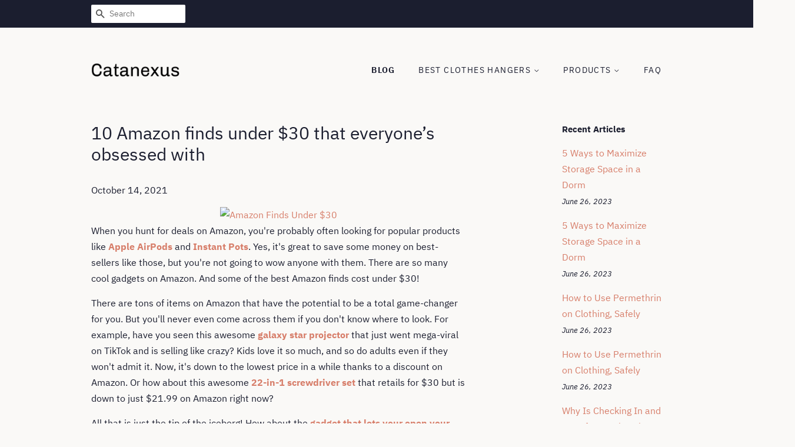

--- FILE ---
content_type: text/html; charset=utf-8
request_url: https://catanexus.com/blogs/news/10-amazon-finds-under-30-that-everyone-s-obsessed-with
body_size: 31682
content:
<!doctype html>
<html class="no-js">
<head>
<meta name="p:domain_verify" content="e9594d594dc31cfe6a3ef7593bef229e"/>
  
  <!-- Basic page needs ================================================== -->
  <meta charset="utf-8">
  <meta http-equiv="X-UA-Compatible" content="IE=edge,chrome=1">

  

  <!-- Title and description ================================================== -->
  <title>
  10 Amazon finds under $30 that everyone’s obsessed with &ndash; Catanexus
  </title>

  
  <meta name="description" content="When you hunt for deals on Amazon, you&#39;re probably often looking for popular products like Apple AirPods and Instant Pots. Yes, it&#39;s great to save some money on best-sellers like those, but you&#39;re not going to wow anyone with them. There are so many cool gadgets on Amazon. And some of the best Amazon finds cost under $">
  

  <!-- Social meta ================================================== -->
  <!-- /snippets/social-meta-tags.liquid -->




<meta property="og:site_name" content="Catanexus">
<meta property="og:url" content="https://catanexus.com/blogs/news/10-amazon-finds-under-30-that-everyone-s-obsessed-with">
<meta property="og:title" content="10 Amazon finds under $30 that everyone’s obsessed with">
<meta property="og:type" content="article">
<meta property="og:description" content="
When you hunt for deals on Amazon, you're probably often looking for popular products like Apple AirPods and Instant Pots. Yes, it's great to save some money on best-sellers like those, but you're not going to wow anyone with them. There are so many cool gadgets on Amazon. And some of the best Amazon finds cost under $30!
There are tons of items on Amazon that have the potential to be a total game-changer for you. But you'll never even come across them if you don't know where to look. For example, have you seen this awesome galaxy star projector that just went mega-viral on TikTok and is selling like crazy? Kids love it so much, and so do adults even if they won't admit it. Now, it's down to the lowest price in a while thanks to a discount on Amazon. Or how about this awesome 22-in-1 screwdriver set that retails for $30 but is down to just $21.99 on Amazon right now?
All that is just the tip of the iceberg! How about the gadget that lets your open your garage with your phone or voice for just $22.99? Or beloved TP-Link Kasa mini smart plugs for just $6.25 each?! Best of all, Amazon's Echo Auto that adds hands-free Alexa to your car is only $19.99 if you pick up a refurb!

Echo Auto - Hands-free Alexa in your car (Certified Refurbished)
Price: $19.99You Save: $25.00 (56%)Buy Now
Amazon finds under $30
Some of the most useful things you've ever bought didn't necessarily cost a lot of money. And now, we're about to add a bunch of new entries to that list. We've rounded up 10 different gadgets and gizmos on Amazon that are all super useful and yet shockingly affordable. These popular products are already priced so low that they don't need extra savings to make them appealing — though many of them actually do have added discounts right now from Amazon or from third-party sellers. When you finally get your hands on any of these awesome Amazon finds, you'll wonder how you ever lived without them!
Check out our roundup below to see 10 different devices you'll wish you had all along. Some are novel gadgets that you've probably never heard of and others are key essentials that cost way less than popular rivals. In either case, you should definitely take advantage of these excellent Amazon finds.
Amazon Echo Auto is an amazing Amazon find on sale for less than $30

Amazon's Echo Auto gives you access to all the great Alexa skills you love and use in your home, and it's all hands-free
You can also take advantage of Alexa skills that are perfect for when you're driving
You can listen to an Audible book, check your calendar, find a nearby restaurant or other business, and make calls
Echo Auto has 8 different microphones to ensure that your voice commands are heard over road noise and your radio
Works through your car speakers and connects to your smartphone for data, so you don't need to pay for a wireless plan
Echo Auto connects to the Alexa app on your smartphone and can connect to your car speakers using an auxiliary input or your phone's Bluetooth connection

Echo Auto - Hands-free Alexa in your car (Certified Refurbished)
Price: $19.99You Save: $25.00 (56%)Buy Now
myQ Chamberlain Smart Garage Door Opener

Open and close your garage door from inside your home, from the backyard, from down the block, or from anywhere in the world using a simple app on your smartphone
No more fussing with decade-old keypads that never work on the first try
You can also control your garage door with your voice thanks to compatibility with Amazon Alexa and Google Assistant voice commands
Control two garage doors with one MyQ hub by adding an additional sensor

Wondering if you left your garage door open when you were rushing out of your house in the morning? Now you don't have to guess because MyQ can tell you
Supports Amazon's free in-garage delivery service called Amazon Key, and you can get a $30 credit the first time you use Amazon Key thanks to Amazon's special promotion (learn more at amazon.com/keypromo)
Universal compatibility that works with all major garage door brands and all models manufactured after 1993
Integrates with any smart home platform — and linking your MyQ account to Google Assistant and IFTTT is free right now for a limited time

It's one of the best Amazon finds under $30!

Chamberlain MyQ Smart Garage Hub
Price: $22.61You Save: $7.37 (25%)Buy Now

Chamberlain MyQ Smart Garage Hub with Bluetooth
Price: $24.98You Save: $5.00 (17%)Buy Now
TP-Link Kasa Smart Plugs

TP-Link's Kasa smart plugs let you control just about anything in your home using a simple app on your smartphone
They also support voice control thanks to integrations with Amazon Alexa and Google Assistant
Turn your devices on and off with a simple voice command!
Works with lamps, fans, home appliances, Christmas lights, and so much more

TP-Link Kasa Smart Plugs
Price: $26.99You Save: $3.00 (10%)Buy Now
Bondic LED UV Liquid Plastic Welding Starter Kit

The incredible adhesive that's stronger than any glue — Bondic is liquid plastic that is 100% waterproof, heat-resistant, and dries clear just like glue
Apply to any plastic surface and use the included UV light in the cap to set the liquid
Cures in seconds to create a permanent bond

Bondic LED UV Liquid Plastic Welding Starter Kit
Price: $23.95Buy Now
Nanch 22-in-1 precision screwdriver set

Nanch's H8 22-in-1 screwdriver set includes 22 magnetic screwdriver bits
Don't worry because the bits aren't over-magnetized, so they won't damage small electronics
All bits are made from S2 steel alloy with a hardness rating of HRC 58-62

Special anti-rust treatment ensures that this set stays free of any rusting

Nanch 22-in-1 precision screwdriver set
Price: Price too low to displayBuy Now
TP-Link Kasa smart LED light bulbs

Available in either dimmable white or multicolor
Control with your Kasa app or your voice with Alexa and Google Assistant
Compatible with popular smart home platforms

TP-Link Kasa Smart Light Bulb KL110 with Alexa &amp; Google
Price: $11.98You Save: $5.01 (29%)Buy Now

TP-Link Kasa Multicolor Smart Light Bulb KL125P2 with Alexa &amp; Google
Price: $9.99You Save: $5.00 (33%)Buy Now
Galaxy Star Projector: One of the best Amazon finds under $30

This awesome night light and projector beams an array of stars onto the walls and ceiling around it, creating a magical scene that feels like you're sleeping under the night sky
The projector rotates slowly to simulate the rotation of the Earth — how cool is that?!
Tranquil and relaxing to help young children (and adults!) fall asleep faster
This model can also project ocean waves, so you can vary the scenes
Lighting is dimmable and there are 10 different color options to choose from including red, blue, green, white, or multicolor

Star Projector Galaxy Projector Night Light with LED Nebula and 10 Lighting Modes Bluetooth Spe…
Price: $26.99You Save: $3.00 (10%)Buy Now
AeroPress Coffee and Espresso Maker

Want delicious espresso and coffee on the go? Don't spend $5 a cup at Starbucks.

AEROPRESS Coffee and Espresso Maker - Quickly Makes Delicious Coffee Without Bitterness - 1 to…
Price: $29.95You Save: $5.04 (14%)Buy Now
BLACK+DECKER Power Scrubber Brush

Don't sit there scrubbing your dishes by hand when they won't fit in the dishwasher — use this awesome top-rated device instead.
This is definitely one of the best Amazon finds under $30!

BLACK+DECKER Power Scrubber Brush (PKS160)
Price: $14.99Buy Now
HOUSE DAY Black Magic Space-Saving Clothes Hangers: An essential Amazon find under $30

No closet should be without them, and you get 10 for less than $20.

HOUSE DAY Black Magic Hangers Space Saving Clothes Hangers Organizer Smart Closet Space Saver P…
Price: $14.99 ($1.50/Count)You Save: $10.00 (40%)Buy Now
Go here to see this month's best cheap deals online!The post 10 Amazon finds under $30 that everyone’s obsessed with appeared first on BGR.


Today's Top Deals

10 Amazon finds under $30 that everyone’s obsessed with
Wednesday’s deals: Special Prime-only sale, power tools, 4K TVs, rare Wyze Cam v3 deal, more
Amazon’s best-selling headphones have 32,000 5-star ratings – get them today for $17
The car detailing tool pros try to keep secret is only $7 at Amazon


Trending Right Now:

New $1,400 stimulus checks might be sent to this group of Americans
Best Amazon Black Friday deals: Take full advantage of Prime
‘Let’s go, Brandon!’ – the backstory of this Joe Biden meme that’s all over the Internet

10 Amazon finds under $30 that everyone’s obsessed with originally appeared on BGR.com on Thu, 14 Oct 2021 at 08:41:06 EDT. Please see our terms for use of feeds.">

<meta property="og:image" content="http://catanexus.com/cdn/shop/articles/612c086a67c65948e37f00f4ff5612d1_1200x1200.jpg?v=1634221448">
<meta property="og:image:secure_url" content="https://catanexus.com/cdn/shop/articles/612c086a67c65948e37f00f4ff5612d1_1200x1200.jpg?v=1634221448">


<meta name="twitter:card" content="summary_large_image">
<meta name="twitter:title" content="10 Amazon finds under $30 that everyone’s obsessed with">
<meta name="twitter:description" content="
When you hunt for deals on Amazon, you're probably often looking for popular products like Apple AirPods and Instant Pots. Yes, it's great to save some money on best-sellers like those, but you're not going to wow anyone with them. There are so many cool gadgets on Amazon. And some of the best Amazon finds cost under $30!
There are tons of items on Amazon that have the potential to be a total game-changer for you. But you'll never even come across them if you don't know where to look. For example, have you seen this awesome galaxy star projector that just went mega-viral on TikTok and is selling like crazy? Kids love it so much, and so do adults even if they won't admit it. Now, it's down to the lowest price in a while thanks to a discount on Amazon. Or how about this awesome 22-in-1 screwdriver set that retails for $30 but is down to just $21.99 on Amazon right now?
All that is just the tip of the iceberg! How about the gadget that lets your open your garage with your phone or voice for just $22.99? Or beloved TP-Link Kasa mini smart plugs for just $6.25 each?! Best of all, Amazon's Echo Auto that adds hands-free Alexa to your car is only $19.99 if you pick up a refurb!

Echo Auto - Hands-free Alexa in your car (Certified Refurbished)
Price: $19.99You Save: $25.00 (56%)Buy Now
Amazon finds under $30
Some of the most useful things you've ever bought didn't necessarily cost a lot of money. And now, we're about to add a bunch of new entries to that list. We've rounded up 10 different gadgets and gizmos on Amazon that are all super useful and yet shockingly affordable. These popular products are already priced so low that they don't need extra savings to make them appealing — though many of them actually do have added discounts right now from Amazon or from third-party sellers. When you finally get your hands on any of these awesome Amazon finds, you'll wonder how you ever lived without them!
Check out our roundup below to see 10 different devices you'll wish you had all along. Some are novel gadgets that you've probably never heard of and others are key essentials that cost way less than popular rivals. In either case, you should definitely take advantage of these excellent Amazon finds.
Amazon Echo Auto is an amazing Amazon find on sale for less than $30

Amazon's Echo Auto gives you access to all the great Alexa skills you love and use in your home, and it's all hands-free
You can also take advantage of Alexa skills that are perfect for when you're driving
You can listen to an Audible book, check your calendar, find a nearby restaurant or other business, and make calls
Echo Auto has 8 different microphones to ensure that your voice commands are heard over road noise and your radio
Works through your car speakers and connects to your smartphone for data, so you don't need to pay for a wireless plan
Echo Auto connects to the Alexa app on your smartphone and can connect to your car speakers using an auxiliary input or your phone's Bluetooth connection

Echo Auto - Hands-free Alexa in your car (Certified Refurbished)
Price: $19.99You Save: $25.00 (56%)Buy Now
myQ Chamberlain Smart Garage Door Opener

Open and close your garage door from inside your home, from the backyard, from down the block, or from anywhere in the world using a simple app on your smartphone
No more fussing with decade-old keypads that never work on the first try
You can also control your garage door with your voice thanks to compatibility with Amazon Alexa and Google Assistant voice commands
Control two garage doors with one MyQ hub by adding an additional sensor

Wondering if you left your garage door open when you were rushing out of your house in the morning? Now you don't have to guess because MyQ can tell you
Supports Amazon's free in-garage delivery service called Amazon Key, and you can get a $30 credit the first time you use Amazon Key thanks to Amazon's special promotion (learn more at amazon.com/keypromo)
Universal compatibility that works with all major garage door brands and all models manufactured after 1993
Integrates with any smart home platform — and linking your MyQ account to Google Assistant and IFTTT is free right now for a limited time

It's one of the best Amazon finds under $30!

Chamberlain MyQ Smart Garage Hub
Price: $22.61You Save: $7.37 (25%)Buy Now

Chamberlain MyQ Smart Garage Hub with Bluetooth
Price: $24.98You Save: $5.00 (17%)Buy Now
TP-Link Kasa Smart Plugs

TP-Link's Kasa smart plugs let you control just about anything in your home using a simple app on your smartphone
They also support voice control thanks to integrations with Amazon Alexa and Google Assistant
Turn your devices on and off with a simple voice command!
Works with lamps, fans, home appliances, Christmas lights, and so much more

TP-Link Kasa Smart Plugs
Price: $26.99You Save: $3.00 (10%)Buy Now
Bondic LED UV Liquid Plastic Welding Starter Kit

The incredible adhesive that's stronger than any glue — Bondic is liquid plastic that is 100% waterproof, heat-resistant, and dries clear just like glue
Apply to any plastic surface and use the included UV light in the cap to set the liquid
Cures in seconds to create a permanent bond

Bondic LED UV Liquid Plastic Welding Starter Kit
Price: $23.95Buy Now
Nanch 22-in-1 precision screwdriver set

Nanch's H8 22-in-1 screwdriver set includes 22 magnetic screwdriver bits
Don't worry because the bits aren't over-magnetized, so they won't damage small electronics
All bits are made from S2 steel alloy with a hardness rating of HRC 58-62

Special anti-rust treatment ensures that this set stays free of any rusting

Nanch 22-in-1 precision screwdriver set
Price: Price too low to displayBuy Now
TP-Link Kasa smart LED light bulbs

Available in either dimmable white or multicolor
Control with your Kasa app or your voice with Alexa and Google Assistant
Compatible with popular smart home platforms

TP-Link Kasa Smart Light Bulb KL110 with Alexa &amp; Google
Price: $11.98You Save: $5.01 (29%)Buy Now

TP-Link Kasa Multicolor Smart Light Bulb KL125P2 with Alexa &amp; Google
Price: $9.99You Save: $5.00 (33%)Buy Now
Galaxy Star Projector: One of the best Amazon finds under $30

This awesome night light and projector beams an array of stars onto the walls and ceiling around it, creating a magical scene that feels like you're sleeping under the night sky
The projector rotates slowly to simulate the rotation of the Earth — how cool is that?!
Tranquil and relaxing to help young children (and adults!) fall asleep faster
This model can also project ocean waves, so you can vary the scenes
Lighting is dimmable and there are 10 different color options to choose from including red, blue, green, white, or multicolor

Star Projector Galaxy Projector Night Light with LED Nebula and 10 Lighting Modes Bluetooth Spe…
Price: $26.99You Save: $3.00 (10%)Buy Now
AeroPress Coffee and Espresso Maker

Want delicious espresso and coffee on the go? Don't spend $5 a cup at Starbucks.

AEROPRESS Coffee and Espresso Maker - Quickly Makes Delicious Coffee Without Bitterness - 1 to…
Price: $29.95You Save: $5.04 (14%)Buy Now
BLACK+DECKER Power Scrubber Brush

Don't sit there scrubbing your dishes by hand when they won't fit in the dishwasher — use this awesome top-rated device instead.
This is definitely one of the best Amazon finds under $30!

BLACK+DECKER Power Scrubber Brush (PKS160)
Price: $14.99Buy Now
HOUSE DAY Black Magic Space-Saving Clothes Hangers: An essential Amazon find under $30

No closet should be without them, and you get 10 for less than $20.

HOUSE DAY Black Magic Hangers Space Saving Clothes Hangers Organizer Smart Closet Space Saver P…
Price: $14.99 ($1.50/Count)You Save: $10.00 (40%)Buy Now
Go here to see this month's best cheap deals online!The post 10 Amazon finds under $30 that everyone’s obsessed with appeared first on BGR.


Today's Top Deals

10 Amazon finds under $30 that everyone’s obsessed with
Wednesday’s deals: Special Prime-only sale, power tools, 4K TVs, rare Wyze Cam v3 deal, more
Amazon’s best-selling headphones have 32,000 5-star ratings – get them today for $17
The car detailing tool pros try to keep secret is only $7 at Amazon


Trending Right Now:

New $1,400 stimulus checks might be sent to this group of Americans
Best Amazon Black Friday deals: Take full advantage of Prime
‘Let’s go, Brandon!’ – the backstory of this Joe Biden meme that’s all over the Internet

10 Amazon finds under $30 that everyone’s obsessed with originally appeared on BGR.com on Thu, 14 Oct 2021 at 08:41:06 EDT. Please see our terms for use of feeds.">


  <!-- Helpers ================================================== -->
  <link rel="canonical" href="https://catanexus.com/blogs/news/10-amazon-finds-under-30-that-everyone-s-obsessed-with">
  <meta name="viewport" content="width=device-width,initial-scale=1">
  <meta name="theme-color" content="#d77e6a">

  <!-- CSS ================================================== -->
  <link href="//catanexus.com/cdn/shop/t/2/assets/timber.scss.css?v=148042762390933128261656111138" rel="stylesheet" type="text/css" media="all" />
  <link href="//catanexus.com/cdn/shop/t/2/assets/theme.scss.css?v=42432036392668804851656111138" rel="stylesheet" type="text/css" media="all" />

  <script>
    window.theme = window.theme || {};

    var theme = {
      strings: {
        addToCart: "Add to Cart",
        soldOut: "Sold Out",
        unavailable: "Unavailable",
        zoomClose: "Close (Esc)",
        zoomPrev: "Previous (Left arrow key)",
        zoomNext: "Next (Right arrow key)",
        addressError: "Error looking up that address",
        addressNoResults: "No results for that address",
        addressQueryLimit: "You have exceeded the Google API usage limit. Consider upgrading to a \u003ca href=\"https:\/\/developers.google.com\/maps\/premium\/usage-limits\"\u003ePremium Plan\u003c\/a\u003e.",
        authError: "There was a problem authenticating your Google Maps API Key."
      },
      settings: {
        // Adding some settings to allow the editor to update correctly when they are changed
        enableWideLayout: false,
        typeAccentTransform: true,
        typeAccentSpacing: true,
        baseFontSize: '16px',
        headerBaseFontSize: '30px',
        accentFontSize: '14px'
      },
      variables: {
        mediaQueryMedium: 'screen and (max-width: 768px)',
        bpSmall: false
      },
      moneyFormat: "${{amount}}"
    }

    document.documentElement.className = document.documentElement.className.replace('no-js', 'supports-js');
  </script>

  <!-- Header hook for plugins ================================================== -->
  <script>window.performance && window.performance.mark && window.performance.mark('shopify.content_for_header.start');</script><meta id="shopify-digital-wallet" name="shopify-digital-wallet" content="/6615203895/digital_wallets/dialog">
<link rel="alternate" type="application/atom+xml" title="Feed" href="/blogs/news.atom" />
<script async="async" src="/checkouts/internal/preloads.js?locale=en-US"></script>
<script id="shopify-features" type="application/json">{"accessToken":"5b7aaea52eeda87b27e0a0c269e1b6a9","betas":["rich-media-storefront-analytics"],"domain":"catanexus.com","predictiveSearch":true,"shopId":6615203895,"locale":"en"}</script>
<script>var Shopify = Shopify || {};
Shopify.shop = "catanexus.myshopify.com";
Shopify.locale = "en";
Shopify.currency = {"active":"USD","rate":"1.0"};
Shopify.country = "US";
Shopify.theme = {"name":"minimal2-customized-06mar2019-0158pm","id":34058698807,"schema_name":"Minimal","schema_version":"10.0.2","theme_store_id":null,"role":"main"};
Shopify.theme.handle = "null";
Shopify.theme.style = {"id":null,"handle":null};
Shopify.cdnHost = "catanexus.com/cdn";
Shopify.routes = Shopify.routes || {};
Shopify.routes.root = "/";</script>
<script type="module">!function(o){(o.Shopify=o.Shopify||{}).modules=!0}(window);</script>
<script>!function(o){function n(){var o=[];function n(){o.push(Array.prototype.slice.apply(arguments))}return n.q=o,n}var t=o.Shopify=o.Shopify||{};t.loadFeatures=n(),t.autoloadFeatures=n()}(window);</script>
<script id="shop-js-analytics" type="application/json">{"pageType":"article"}</script>
<script defer="defer" async type="module" src="//catanexus.com/cdn/shopifycloud/shop-js/modules/v2/client.init-shop-cart-sync_DlSlHazZ.en.esm.js"></script>
<script defer="defer" async type="module" src="//catanexus.com/cdn/shopifycloud/shop-js/modules/v2/chunk.common_D16XZWos.esm.js"></script>
<script type="module">
  await import("//catanexus.com/cdn/shopifycloud/shop-js/modules/v2/client.init-shop-cart-sync_DlSlHazZ.en.esm.js");
await import("//catanexus.com/cdn/shopifycloud/shop-js/modules/v2/chunk.common_D16XZWos.esm.js");

  window.Shopify.SignInWithShop?.initShopCartSync?.({"fedCMEnabled":true,"windoidEnabled":true});

</script>
<script id="__st">var __st={"a":6615203895,"offset":-18000,"reqid":"936fa2c4-4c0d-4897-968f-f22942149a86-1768581056","pageurl":"catanexus.com\/blogs\/news\/10-amazon-finds-under-30-that-everyone-s-obsessed-with","s":"articles-557061767223","u":"b5d7b04ab26d","p":"article","rtyp":"article","rid":557061767223};</script>
<script>window.ShopifyPaypalV4VisibilityTracking = true;</script>
<script id="captcha-bootstrap">!function(){'use strict';const t='contact',e='account',n='new_comment',o=[[t,t],['blogs',n],['comments',n],[t,'customer']],c=[[e,'customer_login'],[e,'guest_login'],[e,'recover_customer_password'],[e,'create_customer']],r=t=>t.map((([t,e])=>`form[action*='/${t}']:not([data-nocaptcha='true']) input[name='form_type'][value='${e}']`)).join(','),a=t=>()=>t?[...document.querySelectorAll(t)].map((t=>t.form)):[];function s(){const t=[...o],e=r(t);return a(e)}const i='password',u='form_key',d=['recaptcha-v3-token','g-recaptcha-response','h-captcha-response',i],f=()=>{try{return window.sessionStorage}catch{return}},m='__shopify_v',_=t=>t.elements[u];function p(t,e,n=!1){try{const o=window.sessionStorage,c=JSON.parse(o.getItem(e)),{data:r}=function(t){const{data:e,action:n}=t;return t[m]||n?{data:e,action:n}:{data:t,action:n}}(c);for(const[e,n]of Object.entries(r))t.elements[e]&&(t.elements[e].value=n);n&&o.removeItem(e)}catch(o){console.error('form repopulation failed',{error:o})}}const l='form_type',E='cptcha';function T(t){t.dataset[E]=!0}const w=window,h=w.document,L='Shopify',v='ce_forms',y='captcha';let A=!1;((t,e)=>{const n=(g='f06e6c50-85a8-45c8-87d0-21a2b65856fe',I='https://cdn.shopify.com/shopifycloud/storefront-forms-hcaptcha/ce_storefront_forms_captcha_hcaptcha.v1.5.2.iife.js',D={infoText:'Protected by hCaptcha',privacyText:'Privacy',termsText:'Terms'},(t,e,n)=>{const o=w[L][v],c=o.bindForm;if(c)return c(t,g,e,D).then(n);var r;o.q.push([[t,g,e,D],n]),r=I,A||(h.body.append(Object.assign(h.createElement('script'),{id:'captcha-provider',async:!0,src:r})),A=!0)});var g,I,D;w[L]=w[L]||{},w[L][v]=w[L][v]||{},w[L][v].q=[],w[L][y]=w[L][y]||{},w[L][y].protect=function(t,e){n(t,void 0,e),T(t)},Object.freeze(w[L][y]),function(t,e,n,w,h,L){const[v,y,A,g]=function(t,e,n){const i=e?o:[],u=t?c:[],d=[...i,...u],f=r(d),m=r(i),_=r(d.filter((([t,e])=>n.includes(e))));return[a(f),a(m),a(_),s()]}(w,h,L),I=t=>{const e=t.target;return e instanceof HTMLFormElement?e:e&&e.form},D=t=>v().includes(t);t.addEventListener('submit',(t=>{const e=I(t);if(!e)return;const n=D(e)&&!e.dataset.hcaptchaBound&&!e.dataset.recaptchaBound,o=_(e),c=g().includes(e)&&(!o||!o.value);(n||c)&&t.preventDefault(),c&&!n&&(function(t){try{if(!f())return;!function(t){const e=f();if(!e)return;const n=_(t);if(!n)return;const o=n.value;o&&e.removeItem(o)}(t);const e=Array.from(Array(32),(()=>Math.random().toString(36)[2])).join('');!function(t,e){_(t)||t.append(Object.assign(document.createElement('input'),{type:'hidden',name:u})),t.elements[u].value=e}(t,e),function(t,e){const n=f();if(!n)return;const o=[...t.querySelectorAll(`input[type='${i}']`)].map((({name:t})=>t)),c=[...d,...o],r={};for(const[a,s]of new FormData(t).entries())c.includes(a)||(r[a]=s);n.setItem(e,JSON.stringify({[m]:1,action:t.action,data:r}))}(t,e)}catch(e){console.error('failed to persist form',e)}}(e),e.submit())}));const S=(t,e)=>{t&&!t.dataset[E]&&(n(t,e.some((e=>e===t))),T(t))};for(const o of['focusin','change'])t.addEventListener(o,(t=>{const e=I(t);D(e)&&S(e,y())}));const B=e.get('form_key'),M=e.get(l),P=B&&M;t.addEventListener('DOMContentLoaded',(()=>{const t=y();if(P)for(const e of t)e.elements[l].value===M&&p(e,B);[...new Set([...A(),...v().filter((t=>'true'===t.dataset.shopifyCaptcha))])].forEach((e=>S(e,t)))}))}(h,new URLSearchParams(w.location.search),n,t,e,['guest_login'])})(!0,!0)}();</script>
<script integrity="sha256-4kQ18oKyAcykRKYeNunJcIwy7WH5gtpwJnB7kiuLZ1E=" data-source-attribution="shopify.loadfeatures" defer="defer" src="//catanexus.com/cdn/shopifycloud/storefront/assets/storefront/load_feature-a0a9edcb.js" crossorigin="anonymous"></script>
<script data-source-attribution="shopify.dynamic_checkout.dynamic.init">var Shopify=Shopify||{};Shopify.PaymentButton=Shopify.PaymentButton||{isStorefrontPortableWallets:!0,init:function(){window.Shopify.PaymentButton.init=function(){};var t=document.createElement("script");t.src="https://catanexus.com/cdn/shopifycloud/portable-wallets/latest/portable-wallets.en.js",t.type="module",document.head.appendChild(t)}};
</script>
<script data-source-attribution="shopify.dynamic_checkout.buyer_consent">
  function portableWalletsHideBuyerConsent(e){var t=document.getElementById("shopify-buyer-consent"),n=document.getElementById("shopify-subscription-policy-button");t&&n&&(t.classList.add("hidden"),t.setAttribute("aria-hidden","true"),n.removeEventListener("click",e))}function portableWalletsShowBuyerConsent(e){var t=document.getElementById("shopify-buyer-consent"),n=document.getElementById("shopify-subscription-policy-button");t&&n&&(t.classList.remove("hidden"),t.removeAttribute("aria-hidden"),n.addEventListener("click",e))}window.Shopify?.PaymentButton&&(window.Shopify.PaymentButton.hideBuyerConsent=portableWalletsHideBuyerConsent,window.Shopify.PaymentButton.showBuyerConsent=portableWalletsShowBuyerConsent);
</script>
<script data-source-attribution="shopify.dynamic_checkout.cart.bootstrap">document.addEventListener("DOMContentLoaded",(function(){function t(){return document.querySelector("shopify-accelerated-checkout-cart, shopify-accelerated-checkout")}if(t())Shopify.PaymentButton.init();else{new MutationObserver((function(e,n){t()&&(Shopify.PaymentButton.init(),n.disconnect())})).observe(document.body,{childList:!0,subtree:!0})}}));
</script>

<script>window.performance && window.performance.mark && window.performance.mark('shopify.content_for_header.end');</script>

  <script src="//catanexus.com/cdn/shop/t/2/assets/jquery-2.2.3.min.js?v=58211863146907186831551984485" type="text/javascript"></script>

  <script src="//catanexus.com/cdn/shop/t/2/assets/lazysizes.min.js?v=177476512571513845041551984485" async="async"></script>

  
  

<link href="https://monorail-edge.shopifysvc.com" rel="dns-prefetch">
<script>(function(){if ("sendBeacon" in navigator && "performance" in window) {try {var session_token_from_headers = performance.getEntriesByType('navigation')[0].serverTiming.find(x => x.name == '_s').description;} catch {var session_token_from_headers = undefined;}var session_cookie_matches = document.cookie.match(/_shopify_s=([^;]*)/);var session_token_from_cookie = session_cookie_matches && session_cookie_matches.length === 2 ? session_cookie_matches[1] : "";var session_token = session_token_from_headers || session_token_from_cookie || "";function handle_abandonment_event(e) {var entries = performance.getEntries().filter(function(entry) {return /monorail-edge.shopifysvc.com/.test(entry.name);});if (!window.abandonment_tracked && entries.length === 0) {window.abandonment_tracked = true;var currentMs = Date.now();var navigation_start = performance.timing.navigationStart;var payload = {shop_id: 6615203895,url: window.location.href,navigation_start,duration: currentMs - navigation_start,session_token,page_type: "article"};window.navigator.sendBeacon("https://monorail-edge.shopifysvc.com/v1/produce", JSON.stringify({schema_id: "online_store_buyer_site_abandonment/1.1",payload: payload,metadata: {event_created_at_ms: currentMs,event_sent_at_ms: currentMs}}));}}window.addEventListener('pagehide', handle_abandonment_event);}}());</script>
<script id="web-pixels-manager-setup">(function e(e,d,r,n,o){if(void 0===o&&(o={}),!Boolean(null===(a=null===(i=window.Shopify)||void 0===i?void 0:i.analytics)||void 0===a?void 0:a.replayQueue)){var i,a;window.Shopify=window.Shopify||{};var t=window.Shopify;t.analytics=t.analytics||{};var s=t.analytics;s.replayQueue=[],s.publish=function(e,d,r){return s.replayQueue.push([e,d,r]),!0};try{self.performance.mark("wpm:start")}catch(e){}var l=function(){var e={modern:/Edge?\/(1{2}[4-9]|1[2-9]\d|[2-9]\d{2}|\d{4,})\.\d+(\.\d+|)|Firefox\/(1{2}[4-9]|1[2-9]\d|[2-9]\d{2}|\d{4,})\.\d+(\.\d+|)|Chrom(ium|e)\/(9{2}|\d{3,})\.\d+(\.\d+|)|(Maci|X1{2}).+ Version\/(15\.\d+|(1[6-9]|[2-9]\d|\d{3,})\.\d+)([,.]\d+|)( \(\w+\)|)( Mobile\/\w+|) Safari\/|Chrome.+OPR\/(9{2}|\d{3,})\.\d+\.\d+|(CPU[ +]OS|iPhone[ +]OS|CPU[ +]iPhone|CPU IPhone OS|CPU iPad OS)[ +]+(15[._]\d+|(1[6-9]|[2-9]\d|\d{3,})[._]\d+)([._]\d+|)|Android:?[ /-](13[3-9]|1[4-9]\d|[2-9]\d{2}|\d{4,})(\.\d+|)(\.\d+|)|Android.+Firefox\/(13[5-9]|1[4-9]\d|[2-9]\d{2}|\d{4,})\.\d+(\.\d+|)|Android.+Chrom(ium|e)\/(13[3-9]|1[4-9]\d|[2-9]\d{2}|\d{4,})\.\d+(\.\d+|)|SamsungBrowser\/([2-9]\d|\d{3,})\.\d+/,legacy:/Edge?\/(1[6-9]|[2-9]\d|\d{3,})\.\d+(\.\d+|)|Firefox\/(5[4-9]|[6-9]\d|\d{3,})\.\d+(\.\d+|)|Chrom(ium|e)\/(5[1-9]|[6-9]\d|\d{3,})\.\d+(\.\d+|)([\d.]+$|.*Safari\/(?![\d.]+ Edge\/[\d.]+$))|(Maci|X1{2}).+ Version\/(10\.\d+|(1[1-9]|[2-9]\d|\d{3,})\.\d+)([,.]\d+|)( \(\w+\)|)( Mobile\/\w+|) Safari\/|Chrome.+OPR\/(3[89]|[4-9]\d|\d{3,})\.\d+\.\d+|(CPU[ +]OS|iPhone[ +]OS|CPU[ +]iPhone|CPU IPhone OS|CPU iPad OS)[ +]+(10[._]\d+|(1[1-9]|[2-9]\d|\d{3,})[._]\d+)([._]\d+|)|Android:?[ /-](13[3-9]|1[4-9]\d|[2-9]\d{2}|\d{4,})(\.\d+|)(\.\d+|)|Mobile Safari.+OPR\/([89]\d|\d{3,})\.\d+\.\d+|Android.+Firefox\/(13[5-9]|1[4-9]\d|[2-9]\d{2}|\d{4,})\.\d+(\.\d+|)|Android.+Chrom(ium|e)\/(13[3-9]|1[4-9]\d|[2-9]\d{2}|\d{4,})\.\d+(\.\d+|)|Android.+(UC? ?Browser|UCWEB|U3)[ /]?(15\.([5-9]|\d{2,})|(1[6-9]|[2-9]\d|\d{3,})\.\d+)\.\d+|SamsungBrowser\/(5\.\d+|([6-9]|\d{2,})\.\d+)|Android.+MQ{2}Browser\/(14(\.(9|\d{2,})|)|(1[5-9]|[2-9]\d|\d{3,})(\.\d+|))(\.\d+|)|K[Aa][Ii]OS\/(3\.\d+|([4-9]|\d{2,})\.\d+)(\.\d+|)/},d=e.modern,r=e.legacy,n=navigator.userAgent;return n.match(d)?"modern":n.match(r)?"legacy":"unknown"}(),u="modern"===l?"modern":"legacy",c=(null!=n?n:{modern:"",legacy:""})[u],f=function(e){return[e.baseUrl,"/wpm","/b",e.hashVersion,"modern"===e.buildTarget?"m":"l",".js"].join("")}({baseUrl:d,hashVersion:r,buildTarget:u}),m=function(e){var d=e.version,r=e.bundleTarget,n=e.surface,o=e.pageUrl,i=e.monorailEndpoint;return{emit:function(e){var a=e.status,t=e.errorMsg,s=(new Date).getTime(),l=JSON.stringify({metadata:{event_sent_at_ms:s},events:[{schema_id:"web_pixels_manager_load/3.1",payload:{version:d,bundle_target:r,page_url:o,status:a,surface:n,error_msg:t},metadata:{event_created_at_ms:s}}]});if(!i)return console&&console.warn&&console.warn("[Web Pixels Manager] No Monorail endpoint provided, skipping logging."),!1;try{return self.navigator.sendBeacon.bind(self.navigator)(i,l)}catch(e){}var u=new XMLHttpRequest;try{return u.open("POST",i,!0),u.setRequestHeader("Content-Type","text/plain"),u.send(l),!0}catch(e){return console&&console.warn&&console.warn("[Web Pixels Manager] Got an unhandled error while logging to Monorail."),!1}}}}({version:r,bundleTarget:l,surface:e.surface,pageUrl:self.location.href,monorailEndpoint:e.monorailEndpoint});try{o.browserTarget=l,function(e){var d=e.src,r=e.async,n=void 0===r||r,o=e.onload,i=e.onerror,a=e.sri,t=e.scriptDataAttributes,s=void 0===t?{}:t,l=document.createElement("script"),u=document.querySelector("head"),c=document.querySelector("body");if(l.async=n,l.src=d,a&&(l.integrity=a,l.crossOrigin="anonymous"),s)for(var f in s)if(Object.prototype.hasOwnProperty.call(s,f))try{l.dataset[f]=s[f]}catch(e){}if(o&&l.addEventListener("load",o),i&&l.addEventListener("error",i),u)u.appendChild(l);else{if(!c)throw new Error("Did not find a head or body element to append the script");c.appendChild(l)}}({src:f,async:!0,onload:function(){if(!function(){var e,d;return Boolean(null===(d=null===(e=window.Shopify)||void 0===e?void 0:e.analytics)||void 0===d?void 0:d.initialized)}()){var d=window.webPixelsManager.init(e)||void 0;if(d){var r=window.Shopify.analytics;r.replayQueue.forEach((function(e){var r=e[0],n=e[1],o=e[2];d.publishCustomEvent(r,n,o)})),r.replayQueue=[],r.publish=d.publishCustomEvent,r.visitor=d.visitor,r.initialized=!0}}},onerror:function(){return m.emit({status:"failed",errorMsg:"".concat(f," has failed to load")})},sri:function(e){var d=/^sha384-[A-Za-z0-9+/=]+$/;return"string"==typeof e&&d.test(e)}(c)?c:"",scriptDataAttributes:o}),m.emit({status:"loading"})}catch(e){m.emit({status:"failed",errorMsg:(null==e?void 0:e.message)||"Unknown error"})}}})({shopId: 6615203895,storefrontBaseUrl: "https://catanexus.com",extensionsBaseUrl: "https://extensions.shopifycdn.com/cdn/shopifycloud/web-pixels-manager",monorailEndpoint: "https://monorail-edge.shopifysvc.com/unstable/produce_batch",surface: "storefront-renderer",enabledBetaFlags: ["2dca8a86"],webPixelsConfigList: [{"id":"shopify-app-pixel","configuration":"{}","eventPayloadVersion":"v1","runtimeContext":"STRICT","scriptVersion":"0450","apiClientId":"shopify-pixel","type":"APP","privacyPurposes":["ANALYTICS","MARKETING"]},{"id":"shopify-custom-pixel","eventPayloadVersion":"v1","runtimeContext":"LAX","scriptVersion":"0450","apiClientId":"shopify-pixel","type":"CUSTOM","privacyPurposes":["ANALYTICS","MARKETING"]}],isMerchantRequest: false,initData: {"shop":{"name":"Catanexus","paymentSettings":{"currencyCode":"USD"},"myshopifyDomain":"catanexus.myshopify.com","countryCode":"US","storefrontUrl":"https:\/\/catanexus.com"},"customer":null,"cart":null,"checkout":null,"productVariants":[],"purchasingCompany":null},},"https://catanexus.com/cdn","fcfee988w5aeb613cpc8e4bc33m6693e112",{"modern":"","legacy":""},{"shopId":"6615203895","storefrontBaseUrl":"https:\/\/catanexus.com","extensionBaseUrl":"https:\/\/extensions.shopifycdn.com\/cdn\/shopifycloud\/web-pixels-manager","surface":"storefront-renderer","enabledBetaFlags":"[\"2dca8a86\"]","isMerchantRequest":"false","hashVersion":"fcfee988w5aeb613cpc8e4bc33m6693e112","publish":"custom","events":"[[\"page_viewed\",{}]]"});</script><script>
  window.ShopifyAnalytics = window.ShopifyAnalytics || {};
  window.ShopifyAnalytics.meta = window.ShopifyAnalytics.meta || {};
  window.ShopifyAnalytics.meta.currency = 'USD';
  var meta = {"page":{"pageType":"article","resourceType":"article","resourceId":557061767223,"requestId":"936fa2c4-4c0d-4897-968f-f22942149a86-1768581056"}};
  for (var attr in meta) {
    window.ShopifyAnalytics.meta[attr] = meta[attr];
  }
</script>
<script class="analytics">
  (function () {
    var customDocumentWrite = function(content) {
      var jquery = null;

      if (window.jQuery) {
        jquery = window.jQuery;
      } else if (window.Checkout && window.Checkout.$) {
        jquery = window.Checkout.$;
      }

      if (jquery) {
        jquery('body').append(content);
      }
    };

    var hasLoggedConversion = function(token) {
      if (token) {
        return document.cookie.indexOf('loggedConversion=' + token) !== -1;
      }
      return false;
    }

    var setCookieIfConversion = function(token) {
      if (token) {
        var twoMonthsFromNow = new Date(Date.now());
        twoMonthsFromNow.setMonth(twoMonthsFromNow.getMonth() + 2);

        document.cookie = 'loggedConversion=' + token + '; expires=' + twoMonthsFromNow;
      }
    }

    var trekkie = window.ShopifyAnalytics.lib = window.trekkie = window.trekkie || [];
    if (trekkie.integrations) {
      return;
    }
    trekkie.methods = [
      'identify',
      'page',
      'ready',
      'track',
      'trackForm',
      'trackLink'
    ];
    trekkie.factory = function(method) {
      return function() {
        var args = Array.prototype.slice.call(arguments);
        args.unshift(method);
        trekkie.push(args);
        return trekkie;
      };
    };
    for (var i = 0; i < trekkie.methods.length; i++) {
      var key = trekkie.methods[i];
      trekkie[key] = trekkie.factory(key);
    }
    trekkie.load = function(config) {
      trekkie.config = config || {};
      trekkie.config.initialDocumentCookie = document.cookie;
      var first = document.getElementsByTagName('script')[0];
      var script = document.createElement('script');
      script.type = 'text/javascript';
      script.onerror = function(e) {
        var scriptFallback = document.createElement('script');
        scriptFallback.type = 'text/javascript';
        scriptFallback.onerror = function(error) {
                var Monorail = {
      produce: function produce(monorailDomain, schemaId, payload) {
        var currentMs = new Date().getTime();
        var event = {
          schema_id: schemaId,
          payload: payload,
          metadata: {
            event_created_at_ms: currentMs,
            event_sent_at_ms: currentMs
          }
        };
        return Monorail.sendRequest("https://" + monorailDomain + "/v1/produce", JSON.stringify(event));
      },
      sendRequest: function sendRequest(endpointUrl, payload) {
        // Try the sendBeacon API
        if (window && window.navigator && typeof window.navigator.sendBeacon === 'function' && typeof window.Blob === 'function' && !Monorail.isIos12()) {
          var blobData = new window.Blob([payload], {
            type: 'text/plain'
          });

          if (window.navigator.sendBeacon(endpointUrl, blobData)) {
            return true;
          } // sendBeacon was not successful

        } // XHR beacon

        var xhr = new XMLHttpRequest();

        try {
          xhr.open('POST', endpointUrl);
          xhr.setRequestHeader('Content-Type', 'text/plain');
          xhr.send(payload);
        } catch (e) {
          console.log(e);
        }

        return false;
      },
      isIos12: function isIos12() {
        return window.navigator.userAgent.lastIndexOf('iPhone; CPU iPhone OS 12_') !== -1 || window.navigator.userAgent.lastIndexOf('iPad; CPU OS 12_') !== -1;
      }
    };
    Monorail.produce('monorail-edge.shopifysvc.com',
      'trekkie_storefront_load_errors/1.1',
      {shop_id: 6615203895,
      theme_id: 34058698807,
      app_name: "storefront",
      context_url: window.location.href,
      source_url: "//catanexus.com/cdn/s/trekkie.storefront.cd680fe47e6c39ca5d5df5f0a32d569bc48c0f27.min.js"});

        };
        scriptFallback.async = true;
        scriptFallback.src = '//catanexus.com/cdn/s/trekkie.storefront.cd680fe47e6c39ca5d5df5f0a32d569bc48c0f27.min.js';
        first.parentNode.insertBefore(scriptFallback, first);
      };
      script.async = true;
      script.src = '//catanexus.com/cdn/s/trekkie.storefront.cd680fe47e6c39ca5d5df5f0a32d569bc48c0f27.min.js';
      first.parentNode.insertBefore(script, first);
    };
    trekkie.load(
      {"Trekkie":{"appName":"storefront","development":false,"defaultAttributes":{"shopId":6615203895,"isMerchantRequest":null,"themeId":34058698807,"themeCityHash":"5302247551636787702","contentLanguage":"en","currency":"USD","eventMetadataId":"b6511103-762b-41ad-8026-cab59db68c68"},"isServerSideCookieWritingEnabled":true,"monorailRegion":"shop_domain","enabledBetaFlags":["65f19447"]},"Session Attribution":{},"S2S":{"facebookCapiEnabled":false,"source":"trekkie-storefront-renderer","apiClientId":580111}}
    );

    var loaded = false;
    trekkie.ready(function() {
      if (loaded) return;
      loaded = true;

      window.ShopifyAnalytics.lib = window.trekkie;

      var originalDocumentWrite = document.write;
      document.write = customDocumentWrite;
      try { window.ShopifyAnalytics.merchantGoogleAnalytics.call(this); } catch(error) {};
      document.write = originalDocumentWrite;

      window.ShopifyAnalytics.lib.page(null,{"pageType":"article","resourceType":"article","resourceId":557061767223,"requestId":"936fa2c4-4c0d-4897-968f-f22942149a86-1768581056","shopifyEmitted":true});

      var match = window.location.pathname.match(/checkouts\/(.+)\/(thank_you|post_purchase)/)
      var token = match? match[1]: undefined;
      if (!hasLoggedConversion(token)) {
        setCookieIfConversion(token);
        
      }
    });


        var eventsListenerScript = document.createElement('script');
        eventsListenerScript.async = true;
        eventsListenerScript.src = "//catanexus.com/cdn/shopifycloud/storefront/assets/shop_events_listener-3da45d37.js";
        document.getElementsByTagName('head')[0].appendChild(eventsListenerScript);

})();</script>
<script
  defer
  src="https://catanexus.com/cdn/shopifycloud/perf-kit/shopify-perf-kit-3.0.4.min.js"
  data-application="storefront-renderer"
  data-shop-id="6615203895"
  data-render-region="gcp-us-central1"
  data-page-type="article"
  data-theme-instance-id="34058698807"
  data-theme-name="Minimal"
  data-theme-version="10.0.2"
  data-monorail-region="shop_domain"
  data-resource-timing-sampling-rate="10"
  data-shs="true"
  data-shs-beacon="true"
  data-shs-export-with-fetch="true"
  data-shs-logs-sample-rate="1"
  data-shs-beacon-endpoint="https://catanexus.com/api/collect"
></script>
</head>

<body id="10-amazon-finds-under-30-that-everyone-s-obsessed-with" class="template-article" >

  <div id="shopify-section-header" class="shopify-section"><style>
  .logo__image-wrapper {
    max-width: 150px;
  }
  /*================= If logo is above navigation ================== */
  

  /*============ If logo is on the same line as navigation ============ */
  


  
    @media screen and (min-width: 769px) {
      .site-nav {
        text-align: right!important;
      }
    }
  
</style>

<div data-section-id="header" data-section-type="header-section">
  <div class="header-bar">
    <div class="wrapper medium-down--hide">
      <div class="post-large--display-table">

        
          <div class="header-bar__left post-large--display-table-cell">

            

            

            
              <div class="header-bar__module header-bar__search">
                


  <form action="/search" method="get" class="header-bar__search-form clearfix" role="search">
    
    <button type="submit" class="btn btn--search icon-fallback-text header-bar__search-submit">
      <span class="icon icon-search" aria-hidden="true"></span>
      <span class="fallback-text">Search</span>
    </button>
    <input type="search" name="q" value="" aria-label="Search" class="header-bar__search-input" placeholder="Search">
  </form>


              </div>
            

          </div>
        

        <div class="header-bar__right post-large--display-table-cell">

          

          
            
          

        </div>
      </div>
    </div>

    <div class="wrapper post-large--hide announcement-bar--mobile">
      
    </div>

    <div class="wrapper post-large--hide">
      
        <button type="button" class="mobile-nav-trigger" id="MobileNavTrigger" aria-controls="MobileNav" aria-expanded="false">
          <span class="icon icon-hamburger" aria-hidden="true"></span>
          Menu
        </button>
      
      <a href="/cart" class="cart-page-link mobile-cart-page-link">
        <span class="icon icon-cart header-bar__cart-icon" aria-hidden="true"></span>
        Cart <span class="cart-count hidden-count">0</span>
      </a>
    </div>
    <nav role="navigation">
  <ul id="MobileNav" class="mobile-nav post-large--hide">
    
      
        <li class="mobile-nav__link">
          <a
            href="/blogs/news"
            class="mobile-nav"
            aria-current="page">
            Blog
          </a>
        </li>
      
    
      
        
        <li class="mobile-nav__link" aria-haspopup="true">
          <a
            href="/pages/best-clothes-hangers"
            class="mobile-nav__sublist-trigger"
            aria-controls="MobileNav-Parent-2"
            aria-expanded="false">
            Best Clothes Hangers
            <span class="icon-fallback-text mobile-nav__sublist-expand" aria-hidden="true">
  <span class="icon icon-plus" aria-hidden="true"></span>
  <span class="fallback-text">+</span>
</span>
<span class="icon-fallback-text mobile-nav__sublist-contract" aria-hidden="true">
  <span class="icon icon-minus" aria-hidden="true"></span>
  <span class="fallback-text">-</span>
</span>

          </a>
          <ul
            id="MobileNav-Parent-2"
            class="mobile-nav__sublist">
            
            
              
                <li class="mobile-nav__sublist-link">
                  <a
                    href="/pages/reviews-of-clothes-hangers"
                    >
                    Reviews of Clothes Hangers
                  </a>
                </li>
              
            
              
                <li class="mobile-nav__sublist-link">
                  <a
                    href="/pages/best-clothes-hangers"
                    >
                    Best Clothes Hangers
                  </a>
                </li>
              
            
          </ul>
        </li>
      
    
      
        
        <li class="mobile-nav__link" aria-haspopup="true">
          <a
            href="/collections/clothes-hangers"
            class="mobile-nav__sublist-trigger"
            aria-controls="MobileNav-Parent-3"
            aria-expanded="false">
            Products
            <span class="icon-fallback-text mobile-nav__sublist-expand" aria-hidden="true">
  <span class="icon icon-plus" aria-hidden="true"></span>
  <span class="fallback-text">+</span>
</span>
<span class="icon-fallback-text mobile-nav__sublist-contract" aria-hidden="true">
  <span class="icon icon-minus" aria-hidden="true"></span>
  <span class="fallback-text">-</span>
</span>

          </a>
          <ul
            id="MobileNav-Parent-3"
            class="mobile-nav__sublist">
            
              <li class="mobile-nav__sublist-link ">
                <a href="/collections/clothes-hangers" class="site-nav__link">All <span class="visually-hidden">Products</span></a>
              </li>
            
            
              
                <li class="mobile-nav__sublist-link">
                  <a
                    href="/collections/clothes-hangers"
                    >
                    Clothes Hangers
                  </a>
                </li>
              
            
          </ul>
        </li>
      
    
      
        <li class="mobile-nav__link">
          <a
            href="/pages/frequently-asked-questions"
            class="mobile-nav"
            >
            FAQ
          </a>
        </li>
      
    

    

    <li class="mobile-nav__link">
      
        <div class="header-bar__module header-bar__search">
          


  <form action="/search" method="get" class="header-bar__search-form clearfix" role="search">
    
    <button type="submit" class="btn btn--search icon-fallback-text header-bar__search-submit">
      <span class="icon icon-search" aria-hidden="true"></span>
      <span class="fallback-text">Search</span>
    </button>
    <input type="search" name="q" value="" aria-label="Search" class="header-bar__search-input" placeholder="Search">
  </form>


        </div>
      
    </li>
  </ul>
</nav>

  </div>

  <header class="site-header" role="banner">
    <div class="wrapper">

      
        <div class="grid--full post-large--display-table">
          <div class="grid__item post-large--one-third post-large--display-table-cell">
            
              <div class="h1 site-header__logo" itemscope itemtype="http://schema.org/Organization">
            
              
                <noscript>
                  
                  <div class="logo__image-wrapper">
                    <img src="//catanexus.com/cdn/shop/files/Catanexus_IBM_Plex_Sans_150x.png?v=1613634273" alt="Catanexus" />
                  </div>
                </noscript>
                <div class="logo__image-wrapper supports-js">
                  <a href="/" itemprop="url" style="padding-top:30.859375%;">
                    
                    <img class="logo__image lazyload"
                         src="//catanexus.com/cdn/shop/files/Catanexus_IBM_Plex_Sans_300x300.png?v=1613634273"
                         data-src="//catanexus.com/cdn/shop/files/Catanexus_IBM_Plex_Sans_{width}x.png?v=1613634273"
                         data-widths="[120, 180, 360, 540, 720, 900, 1080, 1296, 1512, 1728, 1944, 2048]"
                         data-aspectratio="3.240506329113924"
                         data-sizes="auto"
                         alt="Catanexus"
                         itemprop="logo">
                  </a>
                </div>
              
            
              </div>
            
          </div>
          <div class="grid__item post-large--two-thirds post-large--display-table-cell medium-down--hide">
            
<nav>
  <ul class="site-nav" id="AccessibleNav">
    
      
        <li class="site-nav--active">
          <a
            href="/blogs/news"
            class="site-nav__link"
            data-meganav-type="child"
            aria-current="page">
              Blog
          </a>
        </li>
      
    
      
      
        <li 
          class="site-nav--has-dropdown "
          aria-haspopup="true">
          <a
            href="/pages/best-clothes-hangers"
            class="site-nav__link"
            data-meganav-type="parent"
            aria-controls="MenuParent-2"
            aria-expanded="false"
            >
              Best Clothes Hangers
              <span class="icon icon-arrow-down" aria-hidden="true"></span>
          </a>
          <ul
            id="MenuParent-2"
            class="site-nav__dropdown "
            data-meganav-dropdown>
            
              
                <li>
                  <a
                    href="/pages/reviews-of-clothes-hangers"
                    class="site-nav__link"
                    data-meganav-type="child"
                    
                    tabindex="-1">
                      Reviews of Clothes Hangers
                  </a>
                </li>
              
            
              
                <li>
                  <a
                    href="/pages/best-clothes-hangers"
                    class="site-nav__link"
                    data-meganav-type="child"
                    
                    tabindex="-1">
                      Best Clothes Hangers
                  </a>
                </li>
              
            
          </ul>
        </li>
      
    
      
      
        <li 
          class="site-nav--has-dropdown "
          aria-haspopup="true">
          <a
            href="/collections/clothes-hangers"
            class="site-nav__link"
            data-meganav-type="parent"
            aria-controls="MenuParent-3"
            aria-expanded="false"
            >
              Products
              <span class="icon icon-arrow-down" aria-hidden="true"></span>
          </a>
          <ul
            id="MenuParent-3"
            class="site-nav__dropdown "
            data-meganav-dropdown>
            
              
                <li>
                  <a
                    href="/collections/clothes-hangers"
                    class="site-nav__link"
                    data-meganav-type="child"
                    
                    tabindex="-1">
                      Clothes Hangers
                  </a>
                </li>
              
            
          </ul>
        </li>
      
    
      
        <li>
          <a
            href="/pages/frequently-asked-questions"
            class="site-nav__link"
            data-meganav-type="child"
            >
              FAQ
          </a>
        </li>
      
    
  </ul>
</nav>

          </div>
        </div>
      

    </div>
  </header>
</div>



</div>

  <main class="wrapper main-content" role="main">
    <div class="grid">
        <div class="grid__item">
          

<div id="shopify-section-article-template" class="shopify-section">







<div class="grid" data-section-id="article-template" data-section-type="article-template">

  <article class="grid__item post-large--four-fifths" itemscope itemtype="http://schema.org/Article">

    <div class="grid">
      <div class="grid__item post-large--ten-twelfths">

        <header class="section-header">
          <h1 class="section-header__title">10 Amazon finds under $30 that everyone’s obsessed with</h1>
        </header>

        <p>
          <time datetime="2021-10-14">October 14, 2021</time>
          
          
        </p>

        <div class="rte" itemprop="articleBody">
          <p></p><center><a target="_blank" rel="noopener" href="https://bgr.com/deals/10-amazon-finds-under-30-that-everyones-obsessed-with/"><img width="768" height="439" alt="Amazon Finds Under $30" loading="lazy" data-orig-srcset="https://bgr.com/wp-content/uploads/2019/11/amazon-sign-black-friday-deals.jpg 1259w, https://bgr.com/wp-content/uploads/2019/11/amazon-sign-black-friday-deals.jpg?resize=150,86 150w, https://bgr.com/wp-content/uploads/2019/11/amazon-sign-black-friday-deals.jpg?resize=300,172 300w, https://bgr.com/wp-content/uploads/2019/11/amazon-sign-black-friday-deals.jpg?resize=768,439 768w, https://bgr.com/wp-content/uploads/2019/11/amazon-sign-black-friday-deals.jpg?resize=1024,586 1024w" src="https://bgr.com/wp-content/uploads/2019/11/amazon-sign-black-friday-deals.jpg" title="Amazon Finds Under $30"></a></center>
<p>When you hunt for deals on Amazon, you're probably often looking for popular products like <a target="_blank" rel="noopener" href="https://www.amazon.com/stores/page/C3EB9F5A-8F98-416D-A27B-CD9BD42605D9?asc_source=feed&amp;asc_campaign=feed&amp;asc_refurl=https%3A%2F%2Fbgr.com%2Fdeals%2F10-amazon-finds-under-30-that-everyones-obsessed-with%2F"><strong>Apple AirPods</strong></a> and <a target="_blank" rel="noopener" href="https://www.amazon.com/kitchen-small-appliances/b/?node=289913&amp;asc_source=feed&amp;asc_campaign=feed&amp;asc_refurl=https%3A%2F%2Fbgr.com%2Fdeals%2F10-amazon-finds-under-30-that-everyones-obsessed-with%2F"><strong>Instant Pots</strong></a>. Yes, it's great to save some money on best-sellers like those, but you're not going to wow anyone with them. There are so many cool gadgets on Amazon. And some of the best Amazon finds cost under $30!</p>
<p>There are tons of items on Amazon that have the potential to be a total game-changer for you. But you'll never even come across them if you don't know where to look. For example, have you seen this awesome <a target="_blank" rel="noopener" href="https://www.amazon.com/Projector-Lighting-Bluetooth-Speaker-Control/dp/B092M3V6CS?asc_source=feed&amp;asc_campaign=feed&amp;asc_refurl=https%3A%2F%2Fbgr.com%2Fdeals%2F10-amazon-finds-under-30-that-everyones-obsessed-with%2F"><strong>galaxy star projector</strong></a> that just went mega-viral on TikTok and is selling like crazy? Kids love it so much, and so do adults even if they won't admit it. Now, it's down to the lowest price in a while thanks to a discount on Amazon. Or how about this awesome <a target="_blank" rel="noopener" href="https://www.amazon.com/Nanch-Precision-Screwdriver-Smartphone-Electronics/dp/B00QZLV03O?asc_source=feed&amp;asc_campaign=feed&amp;asc_refurl=https%3A%2F%2Fbgr.com%2Fdeals%2F10-amazon-finds-under-30-that-everyones-obsessed-with%2F"><strong>22-in-1 screwdriver set</strong></a> that retails for $30 but is down to just $21.99 on Amazon right now?</p>
<p>All that is just the tip of the iceberg! How about the <a target="_blank" rel="noopener" href="https://www.amazon.com/Smart-Garage-Opener-Chamberlain-MYQ-G0301/dp/B075H7Z5L8?asc_source=feed&amp;asc_campaign=feed&amp;asc_refurl=https%3A%2F%2Fbgr.com%2Fdeals%2F10-amazon-finds-under-30-that-everyones-obsessed-with%2F"><strong>gadget that lets your open your garage with your phone or voice</strong></a> for just $22.99? Or beloved <a target="_blank" rel="noopener" href="https://www.amazon.com/Kasa-Smart-Required-Certified-EP10P4/dp/B091FXLMS8?asc_source=feed&amp;asc_campaign=feed&amp;asc_refurl=https%3A%2F%2Fbgr.com%2Fdeals%2F10-amazon-finds-under-30-that-everyones-obsessed-with%2F"><strong>TP-Link Kasa mini smart plugs</strong></a> for just $6.25 each?! Best of all, Amazon's <a target="_blank" rel="noopener" href="https://www.amazon.com/Introducing-Echo-Auto-first-your/dp/B078YMXRYR?asc_source=feed&amp;asc_campaign=feed&amp;asc_refurl=https%3A%2F%2Fbgr.com%2Fdeals%2F10-amazon-finds-under-30-that-everyones-obsessed-with%2F"><strong>Echo Auto</strong></a> that adds hands-free Alexa to your car is only $19.99 if you pick up a refurb!</p>
<p><a target="_blank" rel="noopener" href="https://www.amazon.com/Introducing-Echo-Auto-first-your/dp/B078YMXRYR?tag=bgwr1b-20&amp;asc_source=feed&amp;asc_campaign=feed&amp;asc_refurl=https%3A%2F%2Fbgr.com%2Fdeals%2F10-amazon-finds-under-30-that-everyones-obsessed-with%2F"><br><img width="450" height="450" src="https://images-na.ssl-images-amazon.com/images/I/610Zm%2BV65gL._AC_SY450_.jpg" alt="Echo Auto - Hands-free Alexa in your car (Certified Refurbished)"><br></a></p>
<h4><a target="_blank" rel="noopener" href="https://www.amazon.com/Introducing-Echo-Auto-first-your/dp/B078YMXRYR?tag=bgwr1b-20&amp;asc_source=feed&amp;asc_campaign=feed&amp;asc_refurl=https%3A%2F%2Fbgr.com%2Fdeals%2F10-amazon-finds-under-30-that-everyones-obsessed-with%2F">Echo Auto - Hands-free Alexa in your car (Certified Refurbished)</a></h4>
<p><a target="_blank" rel="noopener" href="https://www.amazon.com/Introducing-Echo-Auto-first-your/dp/B078YMXRYR?tag=bgwr1b-20&amp;asc_source=feed&amp;asc_campaign=feed&amp;asc_refurl=https%3A%2F%2Fbgr.com%2Fdeals%2F10-amazon-finds-under-30-that-everyones-obsessed-with%2F">Price: <strong>$19.99</strong></a><br><span>You Save: $25.00 (56%)</span><br><strong><a target="_blank" rel="noopener" href="https://www.amazon.com/Introducing-Echo-Auto-first-your/dp/B078YMXRYR?tag=bgwr1b-20&amp;asc_source=feed&amp;asc_campaign=feed&amp;asc_refurl=https%3A%2F%2Fbgr.com%2Fdeals%2F10-amazon-finds-under-30-that-everyones-obsessed-with%2F">Buy Now</a></strong></p>
<h2>Amazon finds under $30</h2>
<p>Some of the most useful things you've ever bought didn't necessarily cost a lot of money. And now, we're about to add a bunch of new entries to that list. We've rounded up 10 different gadgets and gizmos on Amazon that are all super useful and yet shockingly affordable. These popular products are already priced so low that they don't need extra savings to make them appealing — though many of them actually do have added discounts right now from Amazon or from third-party sellers. When you finally get your hands on any of these awesome Amazon finds, you'll wonder how you ever lived without them!</p>
<p>Check out our roundup below to see 10 different devices you'll wish you had all along. Some are novel gadgets that you've probably never heard of and others are key essentials that cost way less than popular rivals. In either case, you should definitely take advantage of these excellent Amazon finds.</p>
<hr><h3>Amazon Echo Auto is an amazing Amazon find on sale for less than $30</h3>
<ul>
<li>Amazon's Echo Auto gives you access to all the great Alexa skills you love and use in your home, and it's all hands-free</li>
<li>You can also take advantage of Alexa skills that are perfect for when you're driving</li>
<li>You can listen to an Audible book, check your calendar, find a nearby restaurant or other business, and make calls</li>
<li>Echo Auto has 8 different microphones to ensure that your voice commands are heard over road noise and your radio</li>
<li>Works through your car speakers and connects to your smartphone for data, so you don't need to pay for a wireless plan</li>
<li>Echo Auto connects to the Alexa app on your smartphone and can connect to your car speakers using an auxiliary input or your phone's Bluetooth connection</li>
</ul><p><a target="_blank" rel="noopener" href="https://www.amazon.com/Introducing-Echo-Auto-first-your/dp/B078YMXRYR?tag=bgwr1b-20&amp;asc_source=feed&amp;asc_campaign=feed&amp;asc_refurl=https%3A%2F%2Fbgr.com%2Fdeals%2F10-amazon-finds-under-30-that-everyones-obsessed-with%2F"><br><img width="450" height="450" src="https://images-na.ssl-images-amazon.com/images/I/610Zm%2BV65gL._AC_SY450_.jpg" alt="Echo Auto - Hands-free Alexa in your car (Certified Refurbished)"><br></a></p>
<h4><a target="_blank" rel="noopener" href="https://www.amazon.com/Introducing-Echo-Auto-first-your/dp/B078YMXRYR?tag=bgwr1b-20&amp;asc_source=feed&amp;asc_campaign=feed&amp;asc_refurl=https%3A%2F%2Fbgr.com%2Fdeals%2F10-amazon-finds-under-30-that-everyones-obsessed-with%2F">Echo Auto - Hands-free Alexa in your car (Certified Refurbished)</a></h4>
<p><a target="_blank" rel="noopener" href="https://www.amazon.com/Introducing-Echo-Auto-first-your/dp/B078YMXRYR?tag=bgwr1b-20&amp;asc_source=feed&amp;asc_campaign=feed&amp;asc_refurl=https%3A%2F%2Fbgr.com%2Fdeals%2F10-amazon-finds-under-30-that-everyones-obsessed-with%2F">Price: <strong>$19.99</strong></a><br><span>You Save: $25.00 (56%)</span><br><strong><a target="_blank" rel="noopener" href="https://www.amazon.com/Introducing-Echo-Auto-first-your/dp/B078YMXRYR?tag=bgwr1b-20&amp;asc_source=feed&amp;asc_campaign=feed&amp;asc_refurl=https%3A%2F%2Fbgr.com%2Fdeals%2F10-amazon-finds-under-30-that-everyones-obsessed-with%2F">Buy Now</a></strong></p>
<hr><h3>myQ Chamberlain Smart Garage Door Opener</h3>
<ul>
<li>Open and close your garage door from inside your home, from the backyard, from down the block, or from anywhere in the world using a simple app on your smartphone</li>
<li>No more fussing with decade-old keypads that never work on the first try</li>
<li>You can also control your garage door with your voice thanks to compatibility with Amazon Alexa and Google Assistant voice commands</li>
<li>Control two garage doors with one MyQ hub by adding <a target="_blank" rel="noopener" href="https://www.amazon.com/dp/B08GD33GQR?asc_source=feed&amp;asc_campaign=feed&amp;asc_refurl=https%3A%2F%2Fbgr.com%2Fdeals%2F10-amazon-finds-under-30-that-everyones-obsessed-with%2F">an additional sensor</a>
</li>
<li>Wondering if you left your garage door open when you were rushing out of your house in the morning? Now you don't have to guess because MyQ can tell you</li>
<li>Supports Amazon's free in-garage delivery service called Amazon Key, and you can get a $30 credit the first time you use Amazon Key thanks to Amazon's special promotion (learn more at <a target="_blank" rel="noopener" href="https://www.amazon.com/keypromo?asc_source=feed&amp;asc_campaign=feed&amp;asc_refurl=https%3A%2F%2Fbgr.com%2Fdeals%2F10-amazon-finds-under-30-that-everyones-obsessed-with%2F"><span>amazon.com/keypromo</span></a>)</li>
<li>Universal compatibility that works with all major garage door brands and all models manufactured after 1993</li>
<li>Integrates with any smart home platform — and l<span>inking your MyQ account to Google Assistant and IFTTT is free right now for a limited time</span>
</li>
<li>It's one of the best Amazon finds under $30!</li>
</ul><p><a target="_blank" rel="noopener" href="https://www.amazon.com/Smart-Garage-Opener-Chamberlain-MYQ-G0301/dp/B075H7Z5L8?tag=bgwr1b-20&amp;asc_source=feed&amp;asc_campaign=feed&amp;asc_refurl=https%3A%2F%2Fbgr.com%2Fdeals%2F10-amazon-finds-under-30-that-everyones-obsessed-with%2F"><br><img width="500" height="500" src="https://m.media-amazon.com/images/I/51IZkW+nXbL._SL500_.jpg" alt="Chamberlain MyQ Smart Garage Hub"><br></a></p>
<h4><a target="_blank" rel="noopener" href="https://www.amazon.com/Smart-Garage-Opener-Chamberlain-MYQ-G0301/dp/B075H7Z5L8?tag=bgwr1b-20&amp;asc_source=feed&amp;asc_campaign=feed&amp;asc_refurl=https%3A%2F%2Fbgr.com%2Fdeals%2F10-amazon-finds-under-30-that-everyones-obsessed-with%2F">Chamberlain MyQ Smart Garage Hub</a></h4>
<p><a target="_blank" rel="noopener" href="https://www.amazon.com/Smart-Garage-Opener-Chamberlain-MYQ-G0301/dp/B075H7Z5L8?tag=bgwr1b-20&amp;asc_source=feed&amp;asc_campaign=feed&amp;asc_refurl=https%3A%2F%2Fbgr.com%2Fdeals%2F10-amazon-finds-under-30-that-everyones-obsessed-with%2F">Price: <strong>$22.61</strong></a><br><span>You Save: $7.37 (25%)</span><br><strong><a target="_blank" rel="noopener" href="https://www.amazon.com/Smart-Garage-Opener-Chamberlain-MYQ-G0301/dp/B075H7Z5L8?tag=bgwr1b-20&amp;asc_source=feed&amp;asc_campaign=feed&amp;asc_refurl=https%3A%2F%2Fbgr.com%2Fdeals%2F10-amazon-finds-under-30-that-everyones-obsessed-with%2F">Buy Now</a></strong></p>
<p><a target="_blank" rel="noopener" href="https://www.amazon.com/Smart-Garage-Opener-Chamberlain-myQ-G0401/dp/B08GD3D9YJ?tag=bgwr1b-20&amp;asc_source=feed&amp;asc_campaign=feed&amp;asc_refurl=https%3A%2F%2Fbgr.com%2Fdeals%2F10-amazon-finds-under-30-that-everyones-obsessed-with%2F"><br><img width="500" height="500" src="https://m.media-amazon.com/images/I/41M1thWlqPL._SL500_.jpg" alt="Chamberlain MyQ Smart Garage Hub with Bluetooth"><br></a></p>
<h4><a target="_blank" rel="noopener" href="https://www.amazon.com/Smart-Garage-Opener-Chamberlain-myQ-G0401/dp/B08GD3D9YJ?tag=bgwr1b-20&amp;asc_source=feed&amp;asc_campaign=feed&amp;asc_refurl=https%3A%2F%2Fbgr.com%2Fdeals%2F10-amazon-finds-under-30-that-everyones-obsessed-with%2F">Chamberlain MyQ Smart Garage Hub with Bluetooth</a></h4>
<p><a target="_blank" rel="noopener" href="https://www.amazon.com/Smart-Garage-Opener-Chamberlain-myQ-G0401/dp/B08GD3D9YJ?tag=bgwr1b-20&amp;asc_source=feed&amp;asc_campaign=feed&amp;asc_refurl=https%3A%2F%2Fbgr.com%2Fdeals%2F10-amazon-finds-under-30-that-everyones-obsessed-with%2F">Price: <strong>$24.98</strong></a><br><span>You Save: $5.00 (17%)</span><br><strong><a target="_blank" rel="noopener" href="https://www.amazon.com/Smart-Garage-Opener-Chamberlain-myQ-G0401/dp/B08GD3D9YJ?tag=bgwr1b-20&amp;asc_source=feed&amp;asc_campaign=feed&amp;asc_refurl=https%3A%2F%2Fbgr.com%2Fdeals%2F10-amazon-finds-under-30-that-everyones-obsessed-with%2F">Buy Now</a></strong></p>
<hr><h3>TP-Link Kasa Smart Plugs</h3>
<ul>
<li>TP-Link's Kasa smart plugs let you control just about anything in your home using a simple app on your smartphone</li>
<li>They also support voice control thanks to integrations with Amazon Alexa and Google Assistant</li>
<li>Turn your devices on and off with a simple voice command!</li>
<li>Works with lamps, fans, home appliances, Christmas lights, and so much more</li>
</ul><p><a target="_blank" rel="noopener" href="https://www.amazon.com/Kasa-Smart-Required-Certified-EP10P4/dp/B091FXLMS8?tag=bgwr1b-20&amp;asc_source=feed&amp;asc_campaign=feed&amp;asc_refurl=https%3A%2F%2Fbgr.com%2Fdeals%2F10-amazon-finds-under-30-that-everyones-obsessed-with%2F"><br><img width="500" height="431" src="https://m.media-amazon.com/images/I/31saIGJMrfS._SL500_.jpg" alt="TP-Link Kasa Smart Plugs"><br></a></p>
<h4><a target="_blank" rel="noopener" href="https://www.amazon.com/Kasa-Smart-Required-Certified-EP10P4/dp/B091FXLMS8?tag=bgwr1b-20&amp;asc_source=feed&amp;asc_campaign=feed&amp;asc_refurl=https%3A%2F%2Fbgr.com%2Fdeals%2F10-amazon-finds-under-30-that-everyones-obsessed-with%2F">TP-Link Kasa Smart Plugs</a></h4>
<p><a target="_blank" rel="noopener" href="https://www.amazon.com/Kasa-Smart-Required-Certified-EP10P4/dp/B091FXLMS8?tag=bgwr1b-20&amp;asc_source=feed&amp;asc_campaign=feed&amp;asc_refurl=https%3A%2F%2Fbgr.com%2Fdeals%2F10-amazon-finds-under-30-that-everyones-obsessed-with%2F">Price: <strong>$26.99</strong></a><br><span>You Save: $3.00 (10%)</span><br><strong><a target="_blank" rel="noopener" href="https://www.amazon.com/Kasa-Smart-Required-Certified-EP10P4/dp/B091FXLMS8?tag=bgwr1b-20&amp;asc_source=feed&amp;asc_campaign=feed&amp;asc_refurl=https%3A%2F%2Fbgr.com%2Fdeals%2F10-amazon-finds-under-30-that-everyones-obsessed-with%2F">Buy Now</a></strong></p>
<hr><h3>Bondic LED UV Liquid Plastic Welding Starter Kit</h3>
<ul>
<li>The incredible adhesive that's stronger than any glue — Bondic is liquid plastic that is 100% waterproof, heat-resistant, and dries clear just like glue</li>
<li>Apply to any plastic surface and use the included UV light in the cap to set the liquid</li>
<li>Cures in seconds to create a permanent bond</li>
</ul><p><a target="_blank" rel="noopener" href="https://www.amazon.com/Bondic-Activated-Waterproof-Resistant-Adhesive/dp/B018IBEHQU?tag=bgwr1b-20&amp;asc_source=feed&amp;asc_campaign=feed&amp;asc_refurl=https%3A%2F%2Fbgr.com%2Fdeals%2F10-amazon-finds-under-30-that-everyones-obsessed-with%2F"><br><img width="500" height="500" src="https://m.media-amazon.com/images/I/310IutnSkbL._SL500_.jpg" alt="Bondic LED UV Liquid Plastic Welding Starter Kit"><br></a></p>
<h4><a target="_blank" rel="noopener" href="https://www.amazon.com/Bondic-Activated-Waterproof-Resistant-Adhesive/dp/B018IBEHQU?tag=bgwr1b-20&amp;asc_source=feed&amp;asc_campaign=feed&amp;asc_refurl=https%3A%2F%2Fbgr.com%2Fdeals%2F10-amazon-finds-under-30-that-everyones-obsessed-with%2F">Bondic LED UV Liquid Plastic Welding Starter Kit</a></h4>
<p><a target="_blank" rel="noopener" href="https://www.amazon.com/Bondic-Activated-Waterproof-Resistant-Adhesive/dp/B018IBEHQU?tag=bgwr1b-20&amp;asc_source=feed&amp;asc_campaign=feed&amp;asc_refurl=https%3A%2F%2Fbgr.com%2Fdeals%2F10-amazon-finds-under-30-that-everyones-obsessed-with%2F">Price: <strong>$23.95</strong></a><br><strong><a target="_blank" rel="noopener" href="https://www.amazon.com/Bondic-Activated-Waterproof-Resistant-Adhesive/dp/B018IBEHQU?tag=bgwr1b-20&amp;asc_source=feed&amp;asc_campaign=feed&amp;asc_refurl=https%3A%2F%2Fbgr.com%2Fdeals%2F10-amazon-finds-under-30-that-everyones-obsessed-with%2F">Buy Now</a></strong></p>
<hr><h3>Nanch 22-in-1 precision screwdriver set</h3>
<ul>
<li>Nanch's H8 22-in-1 screwdriver set includes 22 magnetic screwdriver bits</li>
<li>Don't worry because the bits aren't over-magnetized, so they won't damage small electronics</li>
<li>All bits are made from S2 steel alloy with a hardness rating of <span>HRC 58-62</span>
</li>
<li>Special anti-rust treatment ensures that this set stays free of any rusting</li>
</ul><p><a target="_blank" rel="noopener" href="https://www.amazon.com/dp/B08N66W9WG?tag=bgwr1b-20&amp;asc_source=feed&amp;asc_campaign=feed&amp;asc_refurl=https%3A%2F%2Fbgr.com%2Fdeals%2F10-amazon-finds-under-30-that-everyones-obsessed-with%2F"><br><img width="500" height="500" src="https://m.media-amazon.com/images/I/51Zhst0pADL._SL500_.jpg" alt="Nanch 22-in-1 precision screwdriver set"><br></a></p>
<h4><a target="_blank" rel="noopener" href="https://www.amazon.com/dp/B08N66W9WG?tag=bgwr1b-20&amp;asc_source=feed&amp;asc_campaign=feed&amp;asc_refurl=https%3A%2F%2Fbgr.com%2Fdeals%2F10-amazon-finds-under-30-that-everyones-obsessed-with%2F">Nanch 22-in-1 precision screwdriver set</a></h4>
<p><a target="_blank" rel="noopener" href="https://www.amazon.com/dp/B08N66W9WG?tag=bgwr1b-20&amp;asc_source=feed&amp;asc_campaign=feed&amp;asc_refurl=https%3A%2F%2Fbgr.com%2Fdeals%2F10-amazon-finds-under-30-that-everyones-obsessed-with%2F">Price: <strong>Price too low to display</strong></a><br><strong><a target="_blank" rel="noopener" href="https://www.amazon.com/dp/B08N66W9WG?tag=bgwr1b-20&amp;asc_source=feed&amp;asc_campaign=feed&amp;asc_refurl=https%3A%2F%2Fbgr.com%2Fdeals%2F10-amazon-finds-under-30-that-everyones-obsessed-with%2F">Buy Now</a></strong></p>
<hr><h3>TP-Link Kasa smart LED light bulbs</h3>
<ul>
<li>Available in either dimmable white or multicolor</li>
<li>Control with your Kasa app or your voice with Alexa and Google Assistant</li>
<li>Compatible with popular smart home platforms</li>
</ul><p><a target="_blank" rel="noopener" href="https://www.amazon.com/Kasa-Smart-Light-Dimmable-TP-Link/dp/B07G1PH3JL?tag=bgwr1b-20&amp;asc_source=feed&amp;asc_campaign=feed&amp;asc_refurl=https%3A%2F%2Fbgr.com%2Fdeals%2F10-amazon-finds-under-30-that-everyones-obsessed-with%2F"><br><img width="500" height="500" src="https://m.media-amazon.com/images/I/41U+em+OuVL._SL500_.jpg" alt="TP-Link Kasa Smart Light Bulb KL110 with Alexa &amp; Google"><br></a></p>
<h4><a target="_blank" rel="noopener" href="https://www.amazon.com/Kasa-Smart-Light-Dimmable-TP-Link/dp/B07G1PH3JL?tag=bgwr1b-20&amp;asc_source=feed&amp;asc_campaign=feed&amp;asc_refurl=https%3A%2F%2Fbgr.com%2Fdeals%2F10-amazon-finds-under-30-that-everyones-obsessed-with%2F">TP-Link Kasa Smart Light Bulb KL110 with Alexa &amp; Google</a></h4>
<p><a target="_blank" rel="noopener" href="https://www.amazon.com/Kasa-Smart-Light-Dimmable-TP-Link/dp/B07G1PH3JL?tag=bgwr1b-20&amp;asc_source=feed&amp;asc_campaign=feed&amp;asc_refurl=https%3A%2F%2Fbgr.com%2Fdeals%2F10-amazon-finds-under-30-that-everyones-obsessed-with%2F">Price: <strong>$11.98</strong></a><br><span>You Save: $5.01 (29%)</span><br><strong><a target="_blank" rel="noopener" href="https://www.amazon.com/Kasa-Smart-Light-Dimmable-TP-Link/dp/B07G1PH3JL?tag=bgwr1b-20&amp;asc_source=feed&amp;asc_campaign=feed&amp;asc_refurl=https%3A%2F%2Fbgr.com%2Fdeals%2F10-amazon-finds-under-30-that-everyones-obsessed-with%2F">Buy Now</a></strong></p>
<p><a target="_blank" rel="noopener" href="https://www.amazon.com/smart-light-bulbs-alexa-wifi/dp/B08TB8QBB1?tag=bgwr1b-20&amp;asc_source=feed&amp;asc_campaign=feed&amp;asc_refurl=https%3A%2F%2Fbgr.com%2Fdeals%2F10-amazon-finds-under-30-that-everyones-obsessed-with%2F"><br><img width="500" height="500" src="https://m.media-amazon.com/images/I/41KkqWDPg9L._SL500_.jpg" alt="TP-Link Kasa Multicolor Smart Light Bulb KL125P2 with Alexa &amp; Google"><br></a></p>
<h4><a target="_blank" rel="noopener" href="https://www.amazon.com/smart-light-bulbs-alexa-wifi/dp/B08TB8QBB1?tag=bgwr1b-20&amp;asc_source=feed&amp;asc_campaign=feed&amp;asc_refurl=https%3A%2F%2Fbgr.com%2Fdeals%2F10-amazon-finds-under-30-that-everyones-obsessed-with%2F">TP-Link Kasa Multicolor Smart Light Bulb KL125P2 with Alexa &amp; Google</a></h4>
<p><a target="_blank" rel="noopener" href="https://www.amazon.com/smart-light-bulbs-alexa-wifi/dp/B08TB8QBB1?tag=bgwr1b-20&amp;asc_source=feed&amp;asc_campaign=feed&amp;asc_refurl=https%3A%2F%2Fbgr.com%2Fdeals%2F10-amazon-finds-under-30-that-everyones-obsessed-with%2F">Price: <strong>$9.99</strong></a><br><span>You Save: $5.00 (33%)</span><br><strong><a target="_blank" rel="noopener" href="https://www.amazon.com/smart-light-bulbs-alexa-wifi/dp/B08TB8QBB1?tag=bgwr1b-20&amp;asc_source=feed&amp;asc_campaign=feed&amp;asc_refurl=https%3A%2F%2Fbgr.com%2Fdeals%2F10-amazon-finds-under-30-that-everyones-obsessed-with%2F">Buy Now</a></strong></p>
<hr><h3>Galaxy Star Projector: One of the best Amazon finds under $30</h3>
<ul>
<li>This awesome night light and projector beams an array of stars onto the walls and ceiling around it, creating a magical scene that feels like you're sleeping under the night sky</li>
<li>The projector rotates slowly to simulate the rotation of the Earth — how cool is that?!</li>
<li>Tranquil and relaxing to help young children (and adults!) fall asleep faster</li>
<li>This model can also project ocean waves, so you can vary the scenes</li>
<li>Lighting is dimmable and there are 10 different color options to choose from including red, blue, green, white, or multicolor</li>
</ul><p><a target="_blank" rel="noopener" href="https://www.amazon.com/Projector-Lighting-Bluetooth-Speaker-Control/dp/B092M3V6CS?tag=bgwr1b-20&amp;asc_source=feed&amp;asc_campaign=feed&amp;asc_refurl=https%3A%2F%2Fbgr.com%2Fdeals%2F10-amazon-finds-under-30-that-everyones-obsessed-with%2F"><br><img width="500" height="500" src="https://m.media-amazon.com/images/I/61ltEDw8-hS._SL500_.jpg" alt="Star Projector Galaxy Projector Night Light with LED Nebula and 10 Lighting Modes Bluetooth Spe…"><br></a></p>
<h4><a target="_blank" rel="noopener" href="https://www.amazon.com/Projector-Lighting-Bluetooth-Speaker-Control/dp/B092M3V6CS?tag=bgwr1b-20&amp;asc_source=feed&amp;asc_campaign=feed&amp;asc_refurl=https%3A%2F%2Fbgr.com%2Fdeals%2F10-amazon-finds-under-30-that-everyones-obsessed-with%2F">Star Projector Galaxy Projector Night Light with LED Nebula and 10 Lighting Modes Bluetooth Spe…</a></h4>
<p><a target="_blank" rel="noopener" href="https://www.amazon.com/Projector-Lighting-Bluetooth-Speaker-Control/dp/B092M3V6CS?tag=bgwr1b-20&amp;asc_source=feed&amp;asc_campaign=feed&amp;asc_refurl=https%3A%2F%2Fbgr.com%2Fdeals%2F10-amazon-finds-under-30-that-everyones-obsessed-with%2F">Price: <strong>$26.99</strong></a><br><span>You Save: $3.00 (10%)</span><br><strong><a target="_blank" rel="noopener" href="https://www.amazon.com/Projector-Lighting-Bluetooth-Speaker-Control/dp/B092M3V6CS?tag=bgwr1b-20&amp;asc_source=feed&amp;asc_campaign=feed&amp;asc_refurl=https%3A%2F%2Fbgr.com%2Fdeals%2F10-amazon-finds-under-30-that-everyones-obsessed-with%2F">Buy Now</a></strong></p>
<hr><h3>AeroPress Coffee and Espresso Maker</h3>
<ul>
<li>Want delicious espresso and coffee on the go? Don't spend $5 a cup at Starbucks.</li>
</ul><p><a target="_blank" rel="noopener" href="https://www.amazon.com/gp/product/B0047BIWSK?tag=bgwr1b-20&amp;asc_source=feed&amp;asc_campaign=feed&amp;asc_refurl=https%3A%2F%2Fbgr.com%2Fdeals%2F10-amazon-finds-under-30-that-everyones-obsessed-with%2F"><br><img width="392" height="500" src="https://m.media-amazon.com/images/I/31-Qegr0v+L._SL500_.jpg" alt="AEROPRESS Coffee and Espresso Maker - Quickly Makes Delicious Coffee Without Bitterness - 1 to…"><br></a></p>
<h4><a target="_blank" rel="noopener" href="https://www.amazon.com/gp/product/B0047BIWSK?tag=bgwr1b-20&amp;asc_source=feed&amp;asc_campaign=feed&amp;asc_refurl=https%3A%2F%2Fbgr.com%2Fdeals%2F10-amazon-finds-under-30-that-everyones-obsessed-with%2F">AEROPRESS Coffee and Espresso Maker - Quickly Makes Delicious Coffee Without Bitterness - 1 to…</a></h4>
<p><a target="_blank" rel="noopener" href="https://www.amazon.com/gp/product/B0047BIWSK?tag=bgwr1b-20&amp;asc_source=feed&amp;asc_campaign=feed&amp;asc_refurl=https%3A%2F%2Fbgr.com%2Fdeals%2F10-amazon-finds-under-30-that-everyones-obsessed-with%2F">Price: <strong>$29.95</strong></a><br><span>You Save: $5.04 (14%)</span><br><strong><a target="_blank" rel="noopener" href="https://www.amazon.com/gp/product/B0047BIWSK?tag=bgwr1b-20&amp;asc_source=feed&amp;asc_campaign=feed&amp;asc_refurl=https%3A%2F%2Fbgr.com%2Fdeals%2F10-amazon-finds-under-30-that-everyones-obsessed-with%2F">Buy Now</a></strong></p>
<hr><h3>BLACK+DECKER Power Scrubber Brush</h3>
<ul>
<li>Don't sit there scrubbing your dishes by hand when they won't fit in the dishwasher — use this awesome top-rated device instead.</li>
<li>This is definitely one of the best Amazon finds under $30!</li>
</ul><p><a target="_blank" rel="noopener" href="https://www.amazon.com/BLACK-DECKER-PKS160-Power-Scrubber/dp/B001EWEV26?tag=bgwr1b-20&amp;asc_source=feed&amp;asc_campaign=feed&amp;asc_refurl=https%3A%2F%2Fbgr.com%2Fdeals%2F10-amazon-finds-under-30-that-everyones-obsessed-with%2F"><br><img width="500" height="500" src="https://m.media-amazon.com/images/I/41nupfboTQL._SL500_.jpg" alt="BLACK+DECKER Power Scrubber Brush (PKS160)"><br></a></p>
<h4><a target="_blank" rel="noopener" href="https://www.amazon.com/BLACK-DECKER-PKS160-Power-Scrubber/dp/B001EWEV26?tag=bgwr1b-20&amp;asc_source=feed&amp;asc_campaign=feed&amp;asc_refurl=https%3A%2F%2Fbgr.com%2Fdeals%2F10-amazon-finds-under-30-that-everyones-obsessed-with%2F">BLACK+DECKER Power Scrubber Brush (PKS160)</a></h4>
<p><a target="_blank" rel="noopener" href="https://www.amazon.com/BLACK-DECKER-PKS160-Power-Scrubber/dp/B001EWEV26?tag=bgwr1b-20&amp;asc_source=feed&amp;asc_campaign=feed&amp;asc_refurl=https%3A%2F%2Fbgr.com%2Fdeals%2F10-amazon-finds-under-30-that-everyones-obsessed-with%2F">Price: <strong>$14.99</strong></a><br><strong><a target="_blank" rel="noopener" href="https://www.amazon.com/BLACK-DECKER-PKS160-Power-Scrubber/dp/B001EWEV26?tag=bgwr1b-20&amp;asc_source=feed&amp;asc_campaign=feed&amp;asc_refurl=https%3A%2F%2Fbgr.com%2Fdeals%2F10-amazon-finds-under-30-that-everyones-obsessed-with%2F">Buy Now</a></strong></p>
<hr><h3>HOUSE DAY Black Magic Space-Saving Clothes Hangers: An essential Amazon find under $30</h3>
<ul>
<li>No closet should be without them, and you get 10 for less than $20.</li>
</ul><p><a target="_blank" rel="noopener" href="https://www.amazon.com/gp/product/B018JMMCLU?tag=bgwr1b-20&amp;asc_source=feed&amp;asc_campaign=feed&amp;asc_refurl=https%3A%2F%2Fbgr.com%2Fdeals%2F10-amazon-finds-under-30-that-everyones-obsessed-with%2F"><br><img width="500" height="500" src="https://m.media-amazon.com/images/I/41GtrOQIgCL._SL500_.jpg" alt="HOUSE DAY Black Magic Hangers Space Saving Clothes Hangers Organizer Smart Closet Space Saver P…"><br></a></p>
<h4><a target="_blank" rel="noopener" href="https://www.amazon.com/gp/product/B018JMMCLU?tag=bgwr1b-20&amp;asc_source=feed&amp;asc_campaign=feed&amp;asc_refurl=https%3A%2F%2Fbgr.com%2Fdeals%2F10-amazon-finds-under-30-that-everyones-obsessed-with%2F">HOUSE DAY Black Magic Hangers Space Saving Clothes Hangers Organizer Smart Closet Space Saver P…</a></h4>
<p><a target="_blank" rel="noopener" href="https://www.amazon.com/gp/product/B018JMMCLU?tag=bgwr1b-20&amp;asc_source=feed&amp;asc_campaign=feed&amp;asc_refurl=https%3A%2F%2Fbgr.com%2Fdeals%2F10-amazon-finds-under-30-that-everyones-obsessed-with%2F">Price: <strong>$14.99 ($1.50/Count)</strong></a><br><span>You Save: $10.00 (40%)</span><br><strong><a target="_blank" rel="noopener" href="https://www.amazon.com/gp/product/B018JMMCLU?tag=bgwr1b-20&amp;asc_source=feed&amp;asc_campaign=feed&amp;asc_refurl=https%3A%2F%2Fbgr.com%2Fdeals%2F10-amazon-finds-under-30-that-everyones-obsessed-with%2F">Buy Now</a></strong></p>
<hr><p><em>Go here to see this month's <a target="_blank" rel="noopener" href="https://bgr.com/deals/best-cheap-deals-online/"><strong>best cheap deals online</strong></a>!</em></p><p>The post <a target="_blank" rel="noopener" href="https://bgr.com/deals/10-amazon-finds-under-30-that-everyones-obsessed-with/">10 Amazon finds under $30 that everyone’s obsessed with</a> appeared first on <a target="_blank" rel="noopener" href="https://bgr.com">BGR</a>.</p>


<p><strong>Today's Top Deals</strong></p>
<ol>
<li><a target="_blank" rel="noopener" href="https://bgr.com/deals/10-amazon-finds-under-30-that-everyones-obsessed-with/">10 Amazon finds under $30 that everyone’s obsessed with</a></li>
<li><a target="_blank" rel="noopener" href="https://bgr.com/deals/wednesdays-deals-special-prime-only-sale-power-tools-4k-tvs-rare-wyze-cam-v3-deal-more/">Wednesday’s deals: Special Prime-only sale, power tools, 4K TVs, rare Wyze Cam v3 deal, more</a></li>
<li><a target="_blank" rel="noopener" href="https://bgr.com/deals/amazons-best-selling-headphones-have-32000-5-star-ratings-get-them-today-for-17/">Amazon’s best-selling headphones have 32,000 5-star ratings – get them today for $17</a></li>
<li><a target="_blank" rel="noopener" href="https://bgr.com/deals/the-car-detailing-tool-pros-try-to-keep-secret-is-only-7-at-amazon/">The car detailing tool pros try to keep secret is only $7 at Amazon</a></li>
</ol>

<p><strong>Trending Right Now:</strong></p>
<ol>
<li><a target="_blank" rel="noopener" href="https://bgr.com/politics/new-1400-stimulus-checks-might-be-sent-to-this-group-of-americans/">New $1,400 stimulus checks might be sent to this group of Americans</a></li>
<li><a target="_blank" rel="noopener" href="https://bgr.com/deals/best-amazon-black-friday-deals/">Best Amazon Black Friday deals: Take full advantage of Prime</a></li>
<li><a target="_blank" rel="noopener" href="https://bgr.com/politics/lets-go-brandon-the-backstory-of-this-joe-biden-meme-thats-all-over-the-internet/">‘Let’s go, Brandon!’ – the backstory of this Joe Biden meme that’s all over the Internet</a></li>
</ol>
<p><a target="_blank" rel="noopener" href="https://bgr.com/deals/10-amazon-finds-under-30-that-everyones-obsessed-with/">10 Amazon finds under $30 that everyone’s obsessed with</a> originally appeared on <a target="_blank" rel="noopener" href="http://bgr.com">BGR.com</a> on Thu, 14 Oct 2021 at 08:41:06 EDT. Please see our terms for use of feeds.</p>
        </div>

        

        
        
          <hr class="hr--clear hr--small">
          <p class="clearfix">
            
              <span class="left">
                &larr; <a href="/blogs/news/top-19-plastic-shoe-box-kitchen-dining-features" title="">Older Post</a>
              </span>
            
            
              <span class="right">
                <a href="/blogs/news/top-17-mounting-hook-kitchen-dining-features" title="">Newer Post</a> &rarr;
              </span>
            
          </p>
        

        

      </div>
    </div>
  </article>

  <aside class="sidebar grid__item post-large--one-fifth">
    <h3 class="h4">Recent Articles</h3>

  <p>
    <a href="/blogs/news/5-ways-to-maximize-storage-space-in-a-dorm-1">5 Ways to Maximize Storage Space in a Dorm</a>
    <br>
    <time pubdate datetime="2023-06-26">
      <em class="text-light">June 26, 2023</em>
    </time>
  </p>

  <p>
    <a href="/blogs/news/5-ways-to-maximize-storage-space-in-a-dorm">5 Ways to Maximize Storage Space in a Dorm</a>
    <br>
    <time pubdate datetime="2023-06-26">
      <em class="text-light">June 26, 2023</em>
    </time>
  </p>

  <p>
    <a href="/blogs/news/how-to-use-permethrin-on-clothing-safely-2">How to Use Permethrin on Clothing, Safely</a>
    <br>
    <time pubdate datetime="2023-06-26">
      <em class="text-light">June 26, 2023</em>
    </time>
  </p>

  <p>
    <a href="/blogs/news/how-to-use-permethrin-on-clothing-safely-1">How to Use Permethrin on Clothing, Safely</a>
    <br>
    <time pubdate datetime="2023-06-26">
      <em class="text-light">June 26, 2023</em>
    </time>
  </p>

  <p>
    <a href="/blogs/news/why-is-checking-in-and-out-of-a-hotel-such-a-pain-in-the-lobby-1">Why Is Checking In and Out of a Hotel Such a Pain in the Lobby?</a>
    <br>
    <time pubdate datetime="2023-06-20">
      <em class="text-light">June 20, 2023</em>
    </time>
  </p>

  <p>
    <a href="/blogs/news/why-is-checking-in-and-out-of-a-hotel-such-a-pain-in-the-lobby">Why Is Checking In and Out of a Hotel Such a Pain in the Lobby?</a>
    <br>
    <time pubdate datetime="2023-06-20">
      <em class="text-light">June 20, 2023</em>
    </time>
  </p>



  <h3 class="h4">Categories</h3>
  <ul>
    
      
      <li><a href="/blogs/news/tagged/04" title="Show articles tagged 04">04</a></li>
      
    
      
      <li><a href="/blogs/news/tagged/1" title="Show articles tagged 1">1</a></li>
      
    
      
      <li><a href="/blogs/news/tagged/10" title="Show articles tagged 10">10</a></li>
      
    
      
      <li><a href="/blogs/news/tagged/10ftladder" title="Show articles tagged 10FtLadder">10FtLadder</a></li>
      
    
      
      <li><a href="/blogs/news/tagged/10ftladderamazon" title="Show articles tagged 10FtLadderAmazon">10FtLadderAmazon</a></li>
      
    
      
      <li><a href="/blogs/news/tagged/10ftladderstand" title="Show articles tagged 10FtLadderStand">10FtLadderStand</a></li>
      
    
      
      <li><a href="/blogs/news/tagged/10worked" title="Show articles tagged 10Worked">10Worked</a></li>
      
    
      
      <li><a href="/blogs/news/tagged/11" title="Show articles tagged 11">11</a></li>
      
    
      
      <li><a href="/blogs/news/tagged/1108" title="Show articles tagged 1108">1108</a></li>
      
    
      
      <li><a href="/blogs/news/tagged/116" title="Show articles tagged 116">116</a></li>
      
    
      
      <li><a href="/blogs/news/tagged/11i" title="Show articles tagged 11I">11I</a></li>
      
    
      
      <li><a href="/blogs/news/tagged/12" title="Show articles tagged 12">12</a></li>
      
    
      
      <li><a href="/blogs/news/tagged/12former" title="Show articles tagged 12Former">12Former</a></li>
      
    
      
      <li><a href="/blogs/news/tagged/13" title="Show articles tagged 13">13</a></li>
      
    
      
      <li><a href="/blogs/news/tagged/13i" title="Show articles tagged 13I">13I</a></li>
      
    
      
      <li><a href="/blogs/news/tagged/14" title="Show articles tagged 14">14</a></li>
      
    
      
      <li><a href="/blogs/news/tagged/14i" title="Show articles tagged 14I">14I</a></li>
      
    
      
      <li><a href="/blogs/news/tagged/15" title="Show articles tagged 15">15</a></li>
      
    
      
      <li><a href="/blogs/news/tagged/15i" title="Show articles tagged 15I">15I</a></li>
      
    
      
      <li><a href="/blogs/news/tagged/16" title="Show articles tagged 16">16</a></li>
      
    
      
      <li><a href="/blogs/news/tagged/161" title="Show articles tagged 161">161</a></li>
      
    
      
      <li><a href="/blogs/news/tagged/16this" title="Show articles tagged 16This">16This</a></li>
      
    
      
      <li><a href="/blogs/news/tagged/17" title="Show articles tagged 17">17</a></li>
      
    
      
      <li><a href="/blogs/news/tagged/177" title="Show articles tagged 177">177</a></li>
      
    
      
      <li><a href="/blogs/news/tagged/17we" title="Show articles tagged 17We">17We</a></li>
      
    
      
      <li><a href="/blogs/news/tagged/18" title="Show articles tagged 18">18</a></li>
      
    
      
      <li><a href="/blogs/news/tagged/1877" title="Show articles tagged 1877">1877</a></li>
      
    
      
      <li><a href="/blogs/news/tagged/18wedding" title="Show articles tagged 18Wedding">18Wedding</a></li>
      
    
      
      <li><a href="/blogs/news/tagged/19" title="Show articles tagged 19">19</a></li>
      
    
      
      <li><a href="/blogs/news/tagged/19just" title="Show articles tagged 19Just">19Just</a></li>
      
    
      
      <li><a href="/blogs/news/tagged/1what" title="Show articles tagged 1What">1What</a></li>
      
    
      
      <li><a href="/blogs/news/tagged/2" title="Show articles tagged 2">2</a></li>
      
    
      
      <li><a href="/blogs/news/tagged/20" title="Show articles tagged 20">20</a></li>
      
    
      
      <li><a href="/blogs/news/tagged/20alot" title="Show articles tagged 20Alot">20Alot</a></li>
      
    
      
      <li><a href="/blogs/news/tagged/21" title="Show articles tagged 21">21</a></li>
      
    
      
      <li><a href="/blogs/news/tagged/21valet" title="Show articles tagged 21Valet">21Valet</a></li>
      
    
      
      <li><a href="/blogs/news/tagged/22" title="Show articles tagged 22">22</a></li>
      
    
      
      <li><a href="/blogs/news/tagged/22011" title="Show articles tagged 22011">22011</a></li>
      
    
      
      <li><a href="/blogs/news/tagged/22011verte" title="Show articles tagged 22011Verte">22011Verte</a></li>
      
    
      
      <li><a href="/blogs/news/tagged/22i" title="Show articles tagged 22I">22I</a></li>
      
    
      
      <li><a href="/blogs/news/tagged/23" title="Show articles tagged 23">23</a></li>
      
    
      
      <li><a href="/blogs/news/tagged/23how" title="Show articles tagged 23How">23How</a></li>
      
    
      
      <li><a href="/blogs/news/tagged/24" title="Show articles tagged 24">24</a></li>
      
    
      
      <li><a href="/blogs/news/tagged/24i" title="Show articles tagged 24I">24I</a></li>
      
    
      
      <li><a href="/blogs/news/tagged/25" title="Show articles tagged 25">25</a></li>
      
    
      
      <li><a href="/blogs/news/tagged/253" title="Show articles tagged 253">253</a></li>
      
    
      
      <li><a href="/blogs/news/tagged/25hotel" title="Show articles tagged 25Hotel">25Hotel</a></li>
      
    
      
      <li><a href="/blogs/news/tagged/26" title="Show articles tagged 26">26</a></li>
      
    
      
      <li><a href="/blogs/news/tagged/26honestly" title="Show articles tagged 26Honestly">26Honestly</a></li>
      
    
      
      <li><a href="/blogs/news/tagged/27" title="Show articles tagged 27">27</a></li>
      
    
      
      <li><a href="/blogs/news/tagged/27616" title="Show articles tagged 27616">27616</a></li>
      
    
      
      <li><a href="/blogs/news/tagged/27regular" title="Show articles tagged 27Regular">27Regular</a></li>
      
    
      
      <li><a href="/blogs/news/tagged/28" title="Show articles tagged 28">28</a></li>
      
    
      
      <li><a href="/blogs/news/tagged/28former" title="Show articles tagged 28Former">28Former</a></li>
      
    
      
      <li><a href="/blogs/news/tagged/29" title="Show articles tagged 29">29</a></li>
      
    
      
      <li><a href="/blogs/news/tagged/29194" title="Show articles tagged 29194">29194</a></li>
      
    
      
      <li><a href="/blogs/news/tagged/29used" title="Show articles tagged 29Used">29Used</a></li>
      
    
      
      <li><a href="/blogs/news/tagged/2ndhouse" title="Show articles tagged 2ndHouse">2ndHouse</a></li>
      
    
      
      <li><a href="/blogs/news/tagged/2worked" title="Show articles tagged 2Worked">2Worked</a></li>
      
    
      
      <li><a href="/blogs/news/tagged/3" title="Show articles tagged 3">3</a></li>
      
    
      
      <li><a href="/blogs/news/tagged/30" title="Show articles tagged 30">30</a></li>
      
    
      
      <li><a href="/blogs/news/tagged/30489" title="Show articles tagged 30489">30489</a></li>
      
    
      
      <li><a href="/blogs/news/tagged/30489symwell" title="Show articles tagged 30489SymWell">30489SymWell</a></li>
      
    
      
      <li><a href="/blogs/news/tagged/30hotel" title="Show articles tagged 30Hotel">30Hotel</a></li>
      
    
      
      <li><a href="/blogs/news/tagged/311" title="Show articles tagged 311">311</a></li>
      
    
      
      <li><a href="/blogs/news/tagged/31169" title="Show articles tagged 31169">31169</a></li>
      
    
      
      <li><a href="/blogs/news/tagged/3best" title="Show articles tagged 3best">3best</a></li>
      
    
      
      <li><a href="/blogs/news/tagged/3d" title="Show articles tagged 3D">3D</a></li>
      
    
      
      <li><a href="/blogs/news/tagged/3dprinting" title="Show articles tagged 3dPrinting">3dPrinting</a></li>
      
    
      
      <li><a href="/blogs/news/tagged/3t" title="Show articles tagged 3T">3T</a></li>
      
    
      
      <li><a href="/blogs/news/tagged/4" title="Show articles tagged 4">4</a></li>
      
    
      
      <li><a href="/blogs/news/tagged/43" title="Show articles tagged 43">43</a></li>
      
    
      
      <li><a href="/blogs/news/tagged/4guests" title="Show articles tagged 4Guests">4Guests</a></li>
      
    
      
      <li><a href="/blogs/news/tagged/5" title="Show articles tagged 5">5</a></li>
      
    
      
      <li><a href="/blogs/news/tagged/5005" title="Show articles tagged 5005">5005</a></li>
      
    
      
      <li><a href="/blogs/news/tagged/505" title="Show articles tagged 505">505</a></li>
      
    
      
      <li><a href="/blogs/news/tagged/526" title="Show articles tagged 526">526</a></li>
      
    
      
      <li><a href="/blogs/news/tagged/59" title="Show articles tagged 59">59</a></li>
      
    
      
      <li><a href="/blogs/news/tagged/5sex" title="Show articles tagged 5Sex">5Sex</a></li>
      
    
      
      <li><a href="/blogs/news/tagged/6" title="Show articles tagged 6">6</a></li>
      
    
      
      <li><a href="/blogs/news/tagged/63101" title="Show articles tagged 63101">63101</a></li>
      
    
      
      <li><a href="/blogs/news/tagged/671" title="Show articles tagged 671">671</a></li>
      
    
      
      <li><a href="/blogs/news/tagged/6any" title="Show articles tagged 6Any">6Any</a></li>
      
    
      
      <li><a href="/blogs/news/tagged/7" title="Show articles tagged 7">7</a></li>
      
    
      
      <li><a href="/blogs/news/tagged/700" title="Show articles tagged 700">700</a></li>
      
    
      
      <li><a href="/blogs/news/tagged/726" title="Show articles tagged 726">726</a></li>
      
    
      
      <li><a href="/blogs/news/tagged/748" title="Show articles tagged 748">748</a></li>
      
    
      
      <li><a href="/blogs/news/tagged/7i" title="Show articles tagged 7I">7I</a></li>
      
    
      
      <li><a href="/blogs/news/tagged/8" title="Show articles tagged 8">8</a></li>
      
    
      
      <li><a href="/blogs/news/tagged/836" title="Show articles tagged 836">836</a></li>
      
    
      
      <li><a href="/blogs/news/tagged/8as" title="Show articles tagged 8As">8As</a></li>
      
    
      
      <li><a href="/blogs/news/tagged/9" title="Show articles tagged 9">9</a></li>
      
    
      
      <li><a href="/blogs/news/tagged/94933" title="Show articles tagged 94933">94933</a></li>
      
    
      
      <li><a href="/blogs/news/tagged/973" title="Show articles tagged 973">973</a></li>
      
    
      
      <li><a href="/blogs/news/tagged/9989" title="Show articles tagged 9989">9989</a></li>
      
    
      
      <li><a href="/blogs/news/tagged/9989customer" title="Show articles tagged 9989customer">9989customer</a></li>
      
    
      
      <li><a href="/blogs/news/tagged/9was" title="Show articles tagged 9Was">9Was</a></li>
      
    
      
      <li><a href="/blogs/news/tagged/aarainbow" title="Show articles tagged AARAINBOW">AARAINBOW</a></li>
      
    
      
      <li><a href="/blogs/news/tagged/aboutme" title="Show articles tagged AboutMe">AboutMe</a></li>
      
    
      
      <li><a href="/blogs/news/tagged/accessories" title="Show articles tagged Accessories">Accessories</a></li>
      
    
      
      <li><a href="/blogs/news/tagged/ad" title="Show articles tagged ad">ad</a></li>
      
    
      
      <li><a href="/blogs/news/tagged/ad10pcs" title="Show articles tagged ad10pcs">ad10pcs</a></li>
      
    
      
      <li><a href="/blogs/news/tagged/ad36" title="Show articles tagged ad36">ad36</a></li>
      
    
      
      <li><a href="/blogs/news/tagged/adanimineclimateactivists" title="Show articles tagged AdaniMineClimateActivists">AdaniMineClimateActivists</a></li>
      
    
      
      <li><a href="/blogs/news/tagged/adaotuno" title="Show articles tagged adAotuno">adAotuno</a></li>
      
    
      
      <li><a href="/blogs/news/tagged/adassica" title="Show articles tagged adASSICA">adASSICA</a></li>
      
    
      
      <li><a href="/blogs/news/tagged/adbegost" title="Show articles tagged adBegost">adBegost</a></li>
      
    
      
      <li><a href="/blogs/news/tagged/addandadhd" title="Show articles tagged ADDAndADHD">ADDAndADHD</a></li>
      
    
      
      <li><a href="/blogs/news/tagged/adfoldable" title="Show articles tagged adFoldable">adFoldable</a></li>
      
    
      
      <li><a href="/blogs/news/tagged/adhangerworld" title="Show articles tagged adHangerworld">adHangerworld</a></li>
      
    
      
      <li><a href="/blogs/news/tagged/adheavy" title="Show articles tagged adHeavy">adHeavy</a></li>
      
    
      
      <li><a href="/blogs/news/tagged/adhoney" title="Show articles tagged adHoney">adHoney</a></li>
      
    
      
      <li><a href="/blogs/news/tagged/adhousehold" title="Show articles tagged adHousehold">adHousehold</a></li>
      
    
      
      <li><a href="/blogs/news/tagged/adj" title="Show articles tagged adJ">adJ</a></li>
      
    
      
      <li><a href="/blogs/news/tagged/adkenley" title="Show articles tagged adKenley">adKenley</a></li>
      
    
      
      <li><a href="/blogs/news/tagged/adkoobay" title="Show articles tagged adKoobay">adKoobay</a></li>
      
    
      
      <li><a href="/blogs/news/tagged/adlocker" title="Show articles tagged adLocker">adLocker</a></li>
      
    
      
      <li><a href="/blogs/news/tagged/adlockerworks" title="Show articles tagged adLockerWorks">adLockerWorks</a></li>
      
    
      
      <li><a href="/blogs/news/tagged/admaidmax" title="Show articles tagged adMaidMAX">adMaidMAX</a></li>
      
    
      
      <li><a href="/blogs/news/tagged/admdesign" title="Show articles tagged admDesign">admDesign</a></li>
      
    
      
      <li><a href="/blogs/news/tagged/adpag" title="Show articles tagged adPAG">adPAG</a></li>
      
    
      
      <li><a href="/blogs/news/tagged/adprepac" title="Show articles tagged adPrepac">adPrepac</a></li>
      
    
      
      <li><a href="/blogs/news/tagged/adsize" title="Show articles tagged adSize">adSize</a></li>
      
    
      
      <li><a href="/blogs/news/tagged/adstoragemaniac" title="Show articles tagged adStorageManiac">adStorageManiac</a></li>
      
    
      
      <li><a href="/blogs/news/tagged/adstorageworks" title="Show articles tagged adStorageWorks">adStorageWorks</a></li>
      
    
      
      <li><a href="/blogs/news/tagged/adterya" title="Show articles tagged adTerya">adTerya</a></li>
      
    
      
      <li><a href="/blogs/news/tagged/adulting101" title="Show articles tagged Adulting101">Adulting101</a></li>
      
    
      
      <li><a href="/blogs/news/tagged/adultra" title="Show articles tagged adUltra">adUltra</a></li>
      
    
      
      <li><a href="/blogs/news/tagged/advice" title="Show articles tagged Advice">Advice</a></li>
      
    
      
      <li><a href="/blogs/news/tagged/adwhitmor" title="Show articles tagged adWhitmor">adWhitmor</a></li>
      
    
      
      <li><a href="/blogs/news/tagged/adzober" title="Show articles tagged adZober">adZober</a></li>
      
    
      
      <li><a href="/blogs/news/tagged/ahdecor" title="Show articles tagged AHDECOR">AHDECOR</a></li>
      
    
      
      <li><a href="/blogs/news/tagged/all" title="Show articles tagged All">All</a></li>
      
    
      
      <li><a href="/blogs/news/tagged/allarticles" title="Show articles tagged AllArticles">AllArticles</a></li>
      
    
      
      <li><a href="/blogs/news/tagged/allpodcasts" title="Show articles tagged AllPodcasts">AllPodcasts</a></li>
      
    
      
      <li><a href="/blogs/news/tagged/allpostsoncollege" title="Show articles tagged AllPostsOnCollege">AllPostsOnCollege</a></li>
      
    
      
      <li><a href="/blogs/news/tagged/allvideos" title="Show articles tagged AllVideos">AllVideos</a></li>
      
    
      
      <li><a href="/blogs/news/tagged/amazon" title="Show articles tagged Amazon">Amazon</a></li>
      
    
      
      <li><a href="/blogs/news/tagged/amazondeals" title="Show articles tagged AmazonDeals">AmazonDeals</a></li>
      
    
      
      <li><a href="/blogs/news/tagged/ambird" title="Show articles tagged AMBIRD">AMBIRD</a></li>
      
    
      
      <li><a href="/blogs/news/tagged/android" title="Show articles tagged android">android</a></li>
      
    
      
      <li><a href="/blogs/news/tagged/annaklin" title="Show articles tagged Annaklin">Annaklin</a></li>
      
    
      
      <li><a href="/blogs/news/tagged/annoyingthingsguestsdo" title="Show articles tagged AnnoyingThingsGuestsDo">AnnoyingThingsGuestsDo</a></li>
      
    
      
      <li><a href="/blogs/news/tagged/anorganizedlifestyle" title="Show articles tagged AnOrganizedLifestyle">AnOrganizedLifestyle</a></li>
      
    
      
      <li><a href="/blogs/news/tagged/antique" title="Show articles tagged antique">antique</a></li>
      
    
      
      <li><a href="/blogs/news/tagged/antiqueshelfbrackets" title="Show articles tagged AntiqueShelfBrackets">AntiqueShelfBrackets</a></li>
      
    
      
      <li><a href="/blogs/news/tagged/antiqueshelfbracketsebay" title="Show articles tagged AntiqueShelfBracketsEbay">AntiqueShelfBracketsEbay</a></li>
      
    
      
      <li><a href="/blogs/news/tagged/antiqueshelfbracketsforsale" title="Show articles tagged AntiqueShelfBracketsForSale">AntiqueShelfBracketsForSale</a></li>
      
    
      
      <li><a href="/blogs/news/tagged/antiquewoodencratesprice" title="Show articles tagged AntiqueWoodenCratesPrice">AntiqueWoodenCratesPrice</a></li>
      
    
      
      <li><a href="/blogs/news/tagged/apartment" title="Show articles tagged Apartment">Apartment</a></li>
      
    
      
      <li><a href="/blogs/news/tagged/apartmentliving" title="Show articles tagged ApartmentLiving">ApartmentLiving</a></li>
      
    
      
      <li><a href="/blogs/news/tagged/apk" title="Show articles tagged apk">apk</a></li>
      
    
      
      <li><a href="/blogs/news/tagged/aquaforno" title="Show articles tagged Aquaforno">Aquaforno</a></li>
      
    
      
      <li><a href="/blogs/news/tagged/archi" title="Show articles tagged Archi">Archi</a></li>
      
    
      
      <li><a href="/blogs/news/tagged/architecture" title="Show articles tagged Architecture">Architecture</a></li>
      
    
      
      <li><a href="/blogs/news/tagged/art" title="Show articles tagged Art">Art</a></li>
      
    
      
      <li><a href="/blogs/news/tagged/assassination" title="Show articles tagged Assassination">Assassination</a></li>
      
    
      
      <li><a href="/blogs/news/tagged/asseenon" title="Show articles tagged AsSeenOn">AsSeenOn</a></li>
      
    
      
      <li><a href="/blogs/news/tagged/attractbuyers" title="Show articles tagged AttractBuyers">AttractBuyers</a></li>
      
    
      
      <li><a href="/blogs/news/tagged/baby" title="Show articles tagged Baby">Baby</a></li>
      
    
      
      <li><a href="/blogs/news/tagged/babybornsurprise" title="Show articles tagged BabyBornSurprise">BabyBornSurprise</a></li>
      
    
      
      <li><a href="/blogs/news/tagged/babyclothesorganizerikea" title="Show articles tagged BabyClothesOrganizerIkea">BabyClothesOrganizerIkea</a></li>
      
    
      
      <li><a href="/blogs/news/tagged/babyclothessale" title="Show articles tagged BabyClothesSale">BabyClothesSale</a></li>
      
    
      
      <li><a href="/blogs/news/tagged/babyclothesuk" title="Show articles tagged BabyClothesUk">BabyClothesUk</a></li>
      
    
      
      <li><a href="/blogs/news/tagged/babyclothesusa" title="Show articles tagged BabyClothesUsa">BabyClothesUsa</a></li>
      
    
      
      <li><a href="/blogs/news/tagged/babyshark" title="Show articles tagged BabyShark">BabyShark</a></li>
      
    
      
      <li><a href="/blogs/news/tagged/backtoschool" title="Show articles tagged BackToSchool">BackToSchool</a></li>
      
    
      
      <li><a href="/blogs/news/tagged/backtoschooldealsandsales2019" title="Show articles tagged BackToSchoolDealsAndSales2019">BackToSchoolDealsAndSales2019</a></li>
      
    
      
      <li><a href="/blogs/news/tagged/backtoschoolhomeorganization" title="Show articles tagged BackToSchoolHomeOrganization">BackToSchoolHomeOrganization</a></li>
      
    
      
      <li><a href="/blogs/news/tagged/bags" title="Show articles tagged bags">bags</a></li>
      
    
      
      <li><a href="/blogs/news/tagged/balloondecor" title="Show articles tagged balloondecor">balloondecor</a></li>
      
    
      
      <li><a href="/blogs/news/tagged/baseballhatstoragecontainers" title="Show articles tagged BaseballHatStorageContainers">BaseballHatStorageContainers</a></li>
      
    
      
      <li><a href="/blogs/news/tagged/baseballhatstoragediy" title="Show articles tagged BaseballHatStorageDiy">BaseballHatStorageDiy</a></li>
      
    
      
      <li><a href="/blogs/news/tagged/bathroom" title="Show articles tagged Bathroom">Bathroom</a></li>
      
    
      
      <li><a href="/blogs/news/tagged/bathroomcabinetorganizerideas" title="Show articles tagged BathroomCabinetOrganizerIdeas">BathroomCabinetOrganizerIdeas</a></li>
      
    
      
      <li><a href="/blogs/news/tagged/bathroomcabinetorganizerslowes" title="Show articles tagged BathroomCabinetOrganizersLowes">BathroomCabinetOrganizersLowes</a></li>
      
    
      
      <li><a href="/blogs/news/tagged/bathroomcabinets" title="Show articles tagged BathroomCabinets">BathroomCabinets</a></li>
      
    
      
      <li><a href="/blogs/news/tagged/bathroomideas" title="Show articles tagged BathroomIdeas">BathroomIdeas</a></li>
      
    
      
      <li><a href="/blogs/news/tagged/bathroomstorage" title="Show articles tagged BathroomStorage">BathroomStorage</a></li>
      
    
      
      <li><a href="/blogs/news/tagged/beautifulhome" title="Show articles tagged beautifulhome">beautifulhome</a></li>
      
    
      
      <li><a href="/blogs/news/tagged/beauty" title="Show articles tagged Beauty">Beauty</a></li>
      
    
      
      <li><a href="/blogs/news/tagged/bedroom" title="Show articles tagged bedroom">bedroom</a></li>
      
    
      
      <li><a href="/blogs/news/tagged/bedroomclosetorganization" title="Show articles tagged BedroomClosetOrganization">BedroomClosetOrganization</a></li>
      
    
      
      <li><a href="/blogs/news/tagged/bedroomdesign" title="Show articles tagged bedroomdesign">bedroomdesign</a></li>
      
    
      
      <li><a href="/blogs/news/tagged/bedroomideas" title="Show articles tagged BedroomIdeas">BedroomIdeas</a></li>
      
    
      
      <li><a href="/blogs/news/tagged/bedroomorganization" title="Show articles tagged BedroomOrganization">BedroomOrganization</a></li>
      
    
      
      <li><a href="/blogs/news/tagged/bedrooms" title="Show articles tagged Bedrooms">Bedrooms</a></li>
      
    
      
      <li><a href="/blogs/news/tagged/bedroomstorage" title="Show articles tagged BedroomStorage">BedroomStorage</a></li>
      
    
      
      <li><a href="/blogs/news/tagged/beforeandafter" title="Show articles tagged BeforeAndAfter">BeforeAndAfter</a></li>
      
    
      
      <li><a href="/blogs/news/tagged/beforethemove" title="Show articles tagged BeforeTheMove">BeforeTheMove</a></li>
      
    
      
      <li><a href="/blogs/news/tagged/bepflanzen" title="Show articles tagged bepflanzen">bepflanzen</a></li>
      
    
      
      <li><a href="/blogs/news/tagged/best" title="Show articles tagged Best">Best</a></li>
      
    
      
      <li><a href="/blogs/news/tagged/bestclotheshangers" title="Show articles tagged BestClothesHangers">BestClothesHangers</a></li>
      
    
      
      <li><a href="/blogs/news/tagged/bestclotheshangers2019" title="Show articles tagged BestClothesHangers2019">BestClothesHangers2019</a></li>
      
    
      
      <li><a href="/blogs/news/tagged/bestclotheshangersforsweaters" title="Show articles tagged BestClothesHangersForSweaters">BestClothesHangersForSweaters</a></li>
      
    
      
      <li><a href="/blogs/news/tagged/bestclotheshangersreddit" title="Show articles tagged BestClothesHangersReddit">BestClothesHangersReddit</a></li>
      
    
      
      <li><a href="/blogs/news/tagged/bestclotheshangerstobuy" title="Show articles tagged BestClothesHangersToBuy">BestClothesHangersToBuy</a></li>
      
    
      
      <li><a href="/blogs/news/tagged/bestclotheshangersuk" title="Show articles tagged BestClothesHangersUk">BestClothesHangersUk</a></li>
      
    
      
      <li><a href="/blogs/news/tagged/bestproducts" title="Show articles tagged BestProducts">BestProducts</a></li>
      
    
      
      <li><a href="/blogs/news/tagged/bestwaytohangslacks" title="Show articles tagged BestWayToHangSlacks">BestWayToHangSlacks</a></li>
      
    
      
      <li><a href="/blogs/news/tagged/betterchef" title="Show articles tagged BetterChef">BetterChef</a></li>
      
    
      
      <li><a href="/blogs/news/tagged/bgrdeals" title="Show articles tagged BGRDeals">BGRDeals</a></li>
      
    
      
      <li><a href="/blogs/news/tagged/bhfyp" title="Show articles tagged bhfyp">bhfyp</a></li>
      
    
      
      <li><a href="/blogs/news/tagged/biglotscomputersforsale" title="Show articles tagged BigLotsComputersForSale">BigLotsComputersForSale</a></li>
      
    
      
      <li><a href="/blogs/news/tagged/biglotsfurniture" title="Show articles tagged BigLotsFurniture">BigLotsFurniture</a></li>
      
    
      
      <li><a href="/blogs/news/tagged/biglotsstorage" title="Show articles tagged BigLotsStorage">BigLotsStorage</a></li>
      
    
      
      <li><a href="/blogs/news/tagged/biodegradable" title="Show articles tagged Biodegradable">Biodegradable</a></li>
      
    
      
      <li><a href="/blogs/news/tagged/birdfeedergardenglory" title="Show articles tagged BirdFeederGardenGlory">BirdFeederGardenGlory</a></li>
      
    
      
      <li><a href="/blogs/news/tagged/birdfeederhangersdeckrailing" title="Show articles tagged BirdFeederHangersDeckRailing">BirdFeederHangersDeckRailing</a></li>
      
    
      
      <li><a href="/blogs/news/tagged/birdfeederhangersforfences" title="Show articles tagged BirdFeederHangersForFences">BirdFeederHangersForFences</a></li>
      
    
      
      <li><a href="/blogs/news/tagged/bleach" title="Show articles tagged Bleach">Bleach</a></li>
      
    
      
      <li><a href="/blogs/news/tagged/blog" title="Show articles tagged Blog">Blog</a></li>
      
    
      
      <li><a href="/blogs/news/tagged/borneowinscourtbattleagainstcoalminers" title="Show articles tagged BorneoWinsCourtBattleAgainstCoalMiners">BorneoWinsCourtBattleAgainstCoalMiners</a></li>
      
    
      
      <li><a href="/blogs/news/tagged/botswana" title="Show articles tagged Botswana">Botswana</a></li>
      
    
      
      <li><a href="/blogs/news/tagged/boutique" title="Show articles tagged boutique">boutique</a></li>
      
    
      
      <li><a href="/blogs/news/tagged/braces" title="Show articles tagged braces">braces</a></li>
      
    
      
      <li><a href="/blogs/news/tagged/bracket" title="Show articles tagged bracket">bracket</a></li>
      
    
      
      <li><a href="/blogs/news/tagged/brackets" title="Show articles tagged brackets">brackets</a></li>
      
    
      
      <li><a href="/blogs/news/tagged/bridalhanger" title="Show articles tagged bridalhanger">bridalhanger</a></li>
      
    
      
      <li><a href="/blogs/news/tagged/brightcreations" title="Show articles tagged BrightCreations">BrightCreations</a></li>
      
    
      
      <li><a href="/blogs/news/tagged/brightideas" title="Show articles tagged BrightIdeas">BrightIdeas</a></li>
      
    
      
      <li><a href="/blogs/news/tagged/brightside" title="Show articles tagged brightside">brightside</a></li>
      
    
      
      <li><a href="/blogs/news/tagged/budget" title="Show articles tagged Budget">Budget</a></li>
      
    
      
      <li><a href="/blogs/news/tagged/buffalocheck" title="Show articles tagged buffalocheck">buffalocheck</a></li>
      
    
      
      <li><a href="/blogs/news/tagged/buffaloplaidlining" title="Show articles tagged BuffaloPlaidLining">BuffaloPlaidLining</a></li>
      
    
      
      <li><a href="/blogs/news/tagged/buffaloplaidtablecloth60x120" title="Show articles tagged BuffaloPlaidTablecloth60x120">BuffaloPlaidTablecloth60x120</a></li>
      
    
      
      <li><a href="/blogs/news/tagged/buffaloplaidtableclothblackandwhite" title="Show articles tagged BuffaloPlaidTableclothBlackAndWhite">BuffaloPlaidTableclothBlackAndWhite</a></li>
      
    
      
      <li><a href="/blogs/news/tagged/buffaloplaidtableclothoval" title="Show articles tagged BuffaloPlaidTableclothOval">BuffaloPlaidTableclothOval</a></li>
      
    
      
      <li><a href="/blogs/news/tagged/buffaloplaidtableclothpartycity" title="Show articles tagged BuffaloPlaidTableclothPartyCity">BuffaloPlaidTableclothPartyCity</a></li>
      
    
      
      <li><a href="/blogs/news/tagged/buffaloplaidtableclothround" title="Show articles tagged BuffaloPlaidTableclothRound">BuffaloPlaidTableclothRound</a></li>
      
    
      
      <li><a href="/blogs/news/tagged/buffaloplaidtableclothwalmart" title="Show articles tagged BuffaloPlaidTableclothWalmart">BuffaloPlaidTableclothWalmart</a></li>
      
    
      
      <li><a href="/blogs/news/tagged/buildlikeagirl" title="Show articles tagged buildlikeagirl">buildlikeagirl</a></li>
      
    
      
      <li><a href="/blogs/news/tagged/built" title="Show articles tagged Built">Built</a></li>
      
    
      
      <li><a href="/blogs/news/tagged/business" title="Show articles tagged Business">Business</a></li>
      
    
      
      <li><a href="/blogs/news/tagged/butikkelapagading" title="Show articles tagged butikkelapagading">butikkelapagading</a></li>
      
    
      
      <li><a href="/blogs/news/tagged/buttons" title="Show articles tagged buttons">buttons</a></li>
      
    
      
      <li><a href="/blogs/news/tagged/buyers" title="Show articles tagged Buyers">Buyers</a></li>
      
    
      
      <li><a href="/blogs/news/tagged/buyingguides" title="Show articles tagged BuyingGuides">BuyingGuides</a></li>
      
    
      
      <li><a href="/blogs/news/tagged/cabinet" title="Show articles tagged cabinet">cabinet</a></li>
      
    
      
      <li><a href="/blogs/news/tagged/cabinetv" title="Show articles tagged CabinetV">CabinetV</a></li>
      
    
      
      <li><a href="/blogs/news/tagged/californiaclosets" title="Show articles tagged CaliforniaClosets">CaliforniaClosets</a></li>
      
    
      
      <li><a href="/blogs/news/tagged/camping" title="Show articles tagged Camping">Camping</a></li>
      
    
      
      <li><a href="/blogs/news/tagged/campingequipments" title="Show articles tagged campingequipments">campingequipments</a></li>
      
    
      
      <li><a href="/blogs/news/tagged/carloratti" title="Show articles tagged CarloRatti">CarloRatti</a></li>
      
    
      
      <li><a href="/blogs/news/tagged/carlorattiassociati" title="Show articles tagged CarloRattiAssociati">CarloRattiAssociati</a></li>
      
    
      
      <li><a href="/blogs/news/tagged/casafield" title="Show articles tagged Casafield">Casafield</a></li>
      
    
      
      <li><a href="/blogs/news/tagged/cashback" title="Show articles tagged Cashback">Cashback</a></li>
      
    
      
      <li><a href="/blogs/news/tagged/cashbackmonitor" title="Show articles tagged Cashbackmonitor">Cashbackmonitor</a></li>
      
    
      
      <li><a href="/blogs/news/tagged/catsdiylitterbox" title="Show articles tagged catsdiylitterbox">catsdiylitterbox</a></li>
      
    
      
      <li><a href="/blogs/news/tagged/caudblor" title="Show articles tagged Caudblor">Caudblor</a></li>
      
    
      
      <li><a href="/blogs/news/tagged/cheapandeasyorganizingideas" title="Show articles tagged CheapAndEasyOrganizingIdeas">CheapAndEasyOrganizingIdeas</a></li>
      
    
      
      <li><a href="/blogs/news/tagged/cheaporganizing" title="Show articles tagged CheapOrganizing">CheapOrganizing</a></li>
      
    
      
      <li><a href="/blogs/news/tagged/cheapvelvethangersbulk" title="Show articles tagged CheapVelvetHangersBulk">CheapVelvetHangersBulk</a></li>
      
    
      
      <li><a href="/blogs/news/tagged/choresforkids" title="Show articles tagged ChoresForKids">ChoresForKids</a></li>
      
    
      
      <li><a href="/blogs/news/tagged/christmas" title="Show articles tagged Christmas">Christmas</a></li>
      
    
      
      <li><a href="/blogs/news/tagged/christmasgifts" title="Show articles tagged ChristmasGifts">ChristmasGifts</a></li>
      
    
      
      <li><a href="/blogs/news/tagged/clean" title="Show articles tagged Clean">Clean</a></li>
      
    
      
      <li><a href="/blogs/news/tagged/cleaning" title="Show articles tagged Cleaning">Cleaning</a></li>
      
    
      
      <li><a href="/blogs/news/tagged/cleaningtips" title="Show articles tagged CleaningTips">CleaningTips</a></li>
      
    
      
      <li><a href="/blogs/news/tagged/cleaningwithkids" title="Show articles tagged CleaningWithKids">CleaningWithKids</a></li>
      
    
      
      <li><a href="/blogs/news/tagged/clearingclutter" title="Show articles tagged ClearingClutter">ClearingClutter</a></li>
      
    
      
      <li><a href="/blogs/news/tagged/cleashearer" title="Show articles tagged CleaShearer">CleaShearer</a></li>
      
    
      
      <li><a href="/blogs/news/tagged/closedrodenkirchen" title="Show articles tagged ClosedRodenkirchen">ClosedRodenkirchen</a></li>
      
    
      
      <li><a href="/blogs/news/tagged/closet" title="Show articles tagged Closet">Closet</a></li>
      
    
      
      <li><a href="/blogs/news/tagged/closetaccessories" title="Show articles tagged ClosetAccessories">ClosetAccessories</a></li>
      
    
      
      <li><a href="/blogs/news/tagged/closetbarndoor" title="Show articles tagged closetbarndoor">closetbarndoor</a></li>
      
    
      
      <li><a href="/blogs/news/tagged/closetdecluttering" title="Show articles tagged ClosetDecluttering">ClosetDecluttering</a></li>
      
    
      
      <li><a href="/blogs/news/tagged/closetdeclutteringtips" title="Show articles tagged ClosetDeclutteringTips">ClosetDeclutteringTips</a></li>
      
    
      
      <li><a href="/blogs/news/tagged/closetdesign" title="Show articles tagged ClosetDesign">ClosetDesign</a></li>
      
    
      
      <li><a href="/blogs/news/tagged/closetdesignaccessories" title="Show articles tagged ClosetDesignAccessories">ClosetDesignAccessories</a></li>
      
    
      
      <li><a href="/blogs/news/tagged/closetdesigns" title="Show articles tagged ClosetDesigns">ClosetDesigns</a></li>
      
    
      
      <li><a href="/blogs/news/tagged/closetdoororganizeramazon" title="Show articles tagged ClosetDoorOrganizerAmazon">ClosetDoorOrganizerAmazon</a></li>
      
    
      
      <li><a href="/blogs/news/tagged/closetdoororganizerikea" title="Show articles tagged ClosetDoorOrganizerIkea">ClosetDoorOrganizerIkea</a></li>
      
    
      
      <li><a href="/blogs/news/tagged/closetgoals" title="Show articles tagged closetgoals">closetgoals</a></li>
      
    
      
      <li><a href="/blogs/news/tagged/closetideas" title="Show articles tagged ClosetIdeas">ClosetIdeas</a></li>
      
    
      
      <li><a href="/blogs/news/tagged/closetkleider" title="Show articles tagged ClosetKleider">ClosetKleider</a></li>
      
    
      
      <li><a href="/blogs/news/tagged/closetmonsterstream" title="Show articles tagged ClosetMonsterStream">ClosetMonsterStream</a></li>
      
    
      
      <li><a href="/blogs/news/tagged/closetorganization" title="Show articles tagged closetorganization">closetorganization</a></li>
      
    
      
      <li><a href="/blogs/news/tagged/closetorganizationideas" title="Show articles tagged ClosetOrganizationIdeas">ClosetOrganizationIdeas</a></li>
      
    
      
      <li><a href="/blogs/news/tagged/closetorganizationsolutions" title="Show articles tagged ClosetOrganizationSolutions">ClosetOrganizationSolutions</a></li>
      
    
      
      <li><a href="/blogs/news/tagged/closetorganizationsystems" title="Show articles tagged ClosetOrganizationSystems">ClosetOrganizationSystems</a></li>
      
    
      
      <li><a href="/blogs/news/tagged/closetorganizer" title="Show articles tagged ClosetOrganizer">ClosetOrganizer</a></li>
      
    
      
      <li><a href="/blogs/news/tagged/closetorganizers" title="Show articles tagged ClosetOrganizers">ClosetOrganizers</a></li>
      
    
      
      <li><a href="/blogs/news/tagged/closetorganizersystems" title="Show articles tagged ClosetOrganizerSystems">ClosetOrganizerSystems</a></li>
      
    
      
      <li><a href="/blogs/news/tagged/closets" title="Show articles tagged Closets">Closets</a></li>
      
    
      
      <li><a href="/blogs/news/tagged/closetshoeshelvesplans" title="Show articles tagged ClosetShoeShelvesPlans">ClosetShoeShelvesPlans</a></li>
      
    
      
      <li><a href="/blogs/news/tagged/closetspacesavershangers" title="Show articles tagged ClosetSpaceSaversHangers">ClosetSpaceSaversHangers</a></li>
      
    
      
      <li><a href="/blogs/news/tagged/closetspacesaversikea" title="Show articles tagged ClosetSpaceSaversIkea">ClosetSpaceSaversIkea</a></li>
      
    
      
      <li><a href="/blogs/news/tagged/closetspacesecondmarkingperiod" title="Show articles tagged ClosetSpaceSecondMarkingPeriod">ClosetSpaceSecondMarkingPeriod</a></li>
      
    
      
      <li><a href="/blogs/news/tagged/closetstorage" title="Show articles tagged ClosetStorage">ClosetStorage</a></li>
      
    
      
      <li><a href="/blogs/news/tagged/closetstorageaccessories" title="Show articles tagged ClosetStorageAccessories">ClosetStorageAccessories</a></li>
      
    
      
      <li><a href="/blogs/news/tagged/closettour" title="Show articles tagged ClosetTour">ClosetTour</a></li>
      
    
      
      <li><a href="/blogs/news/tagged/clothes" title="Show articles tagged Clothes">Clothes</a></li>
      
    
      
      <li><a href="/blogs/news/tagged/clothesdisplay" title="Show articles tagged ClothesDisplay">ClothesDisplay</a></li>
      
    
      
      <li><a href="/blogs/news/tagged/clothesdryingracks" title="Show articles tagged ClothesDryingRacks">ClothesDryingRacks</a></li>
      
    
      
      <li><a href="/blogs/news/tagged/clothesfolder" title="Show articles tagged ClothesFolder">ClothesFolder</a></li>
      
    
      
      <li><a href="/blogs/news/tagged/clotheshanger" title="Show articles tagged ClothesHanger">ClothesHanger</a></li>
      
    
      
      <li><a href="/blogs/news/tagged/clotheshangers" title="Show articles tagged ClothesHangers">ClothesHangers</a></li>
      
    
      
      <li><a href="/blogs/news/tagged/clotheshangertypes" title="Show articles tagged ClothesHangerTypes">ClothesHangerTypes</a></li>
      
    
      
      <li><a href="/blogs/news/tagged/clothesorganizerideas" title="Show articles tagged ClothesOrganizerIdeas">ClothesOrganizerIdeas</a></li>
      
    
      
      <li><a href="/blogs/news/tagged/clothessteamerreviews2018" title="Show articles tagged ClothesSteamerReviews2018">ClothesSteamerReviews2018</a></li>
      
    
      
      <li><a href="/blogs/news/tagged/clothessteamerreviews2018uk" title="Show articles tagged ClothesSteamerReviews2018Uk">ClothesSteamerReviews2018Uk</a></li>
      
    
      
      <li><a href="/blogs/news/tagged/clothessteamerreviewsaustralia" title="Show articles tagged ClothesSteamerReviewsAustralia">ClothesSteamerReviewsAustralia</a></li>
      
    
      
      <li><a href="/blogs/news/tagged/clothessteamerreviewsnz" title="Show articles tagged ClothesSteamerReviewsNz">ClothesSteamerReviewsNz</a></li>
      
    
      
      <li><a href="/blogs/news/tagged/clothing" title="Show articles tagged clothing">clothing</a></li>
      
    
      
      <li><a href="/blogs/news/tagged/clothingcare" title="Show articles tagged ClothingCare">ClothingCare</a></li>
      
    
      
      <li><a href="/blogs/news/tagged/clothingstorage" title="Show articles tagged ClothingStorage">ClothingStorage</a></li>
      
    
      
      <li><a href="/blogs/news/tagged/clutter" title="Show articles tagged Clutter">Clutter</a></li>
      
    
      
      <li><a href="/blogs/news/tagged/clutterkeeper" title="Show articles tagged ClutterKeeper">ClutterKeeper</a></li>
      
    
      
      <li><a href="/blogs/news/tagged/coathanger" title="Show articles tagged Coathanger">Coathanger</a></li>
      
    
      
      <li><a href="/blogs/news/tagged/coathangerabortiondeutsch" title="Show articles tagged CoatHangerAbortionDeutsch">CoatHangerAbortionDeutsch</a></li>
      
    
      
      <li><a href="/blogs/news/tagged/coathangeraustralia" title="Show articles tagged CoathangerAustralia">CoathangerAustralia</a></li>
      
    
      
      <li><a href="/blogs/news/tagged/coathangerdie" title="Show articles tagged CoathangerDie">CoathangerDie</a></li>
      
    
      
      <li><a href="/blogs/news/tagged/coathangers" title="Show articles tagged CoatHangers">CoatHangers</a></li>
      
    
      
      <li><a href="/blogs/news/tagged/coathangershamburg" title="Show articles tagged CoathangersHamburg">CoathangersHamburg</a></li>
      
    
      
      <li><a href="/blogs/news/tagged/coathangershelfikea" title="Show articles tagged CoatHangerShelfIkea">CoatHangerShelfIkea</a></li>
      
    
      
      <li><a href="/blogs/news/tagged/coffeemugamericanhorrorstory" title="Show articles tagged CoffeeMugAmericanHorrorStory">CoffeeMugAmericanHorrorStory</a></li>
      
    
      
      <li><a href="/blogs/news/tagged/coffeemugshelfwithhooks" title="Show articles tagged CoffeeMugShelfWithHooks">CoffeeMugShelfWithHooks</a></li>
      
    
      
      <li><a href="/blogs/news/tagged/cokecrate" title="Show articles tagged cokecrate">cokecrate</a></li>
      
    
      
      <li><a href="/blogs/news/tagged/college" title="Show articles tagged COLLEGE">COLLEGE</a></li>
      
    
      
      <li><a href="/blogs/news/tagged/collegeapartments" title="Show articles tagged CollegeApartments">CollegeApartments</a></li>
      
    
      
      <li><a href="/blogs/news/tagged/colonialism" title="Show articles tagged Colonialism">Colonialism</a></li>
      
    
      
      <li><a href="/blogs/news/tagged/colormecuties" title="Show articles tagged colormecuties">colormecuties</a></li>
      
    
      
      <li><a href="/blogs/news/tagged/colourinfashion" title="Show articles tagged ColourInFashion">ColourInFashion</a></li>
      
    
      
      <li><a href="/blogs/news/tagged/conairfabricsteamerassembly" title="Show articles tagged ConairFabricSteamerAssembly">ConairFabricSteamerAssembly</a></li>
      
    
      
      <li><a href="/blogs/news/tagged/conairfabricsteamercompact" title="Show articles tagged ConairFabricSteamerCompact">ConairFabricSteamerCompact</a></li>
      
    
      
      <li><a href="/blogs/news/tagged/conairfabricsteamerinstructions" title="Show articles tagged ConairFabricSteamerInstructions">ConairFabricSteamerInstructions</a></li>
      
    
      
      <li><a href="/blogs/news/tagged/conairfabricsteamerreview" title="Show articles tagged ConairFabricSteamerReview">ConairFabricSteamerReview</a></li>
      
    
      
      <li><a href="/blogs/news/tagged/conairfabricsteamerultimate" title="Show articles tagged ConairFabricSteamerUltimate">ConairFabricSteamerUltimate</a></li>
      
    
      
      <li><a href="/blogs/news/tagged/conflictfreediamonds" title="Show articles tagged ConflictFreeDiamonds">ConflictFreeDiamonds</a></li>
      
    
      
      <li><a href="/blogs/news/tagged/contentmarketing" title="Show articles tagged Contentmarketing">Contentmarketing</a></li>
      
    
      
      <li><a href="/blogs/news/tagged/conveniencehardware" title="Show articles tagged ConvenienceHardware">ConvenienceHardware</a></li>
      
    
      
      <li><a href="/blogs/news/tagged/coolfacts" title="Show articles tagged coolfacts">coolfacts</a></li>
      
    
      
      <li><a href="/blogs/news/tagged/copenhagenfashionweekannouncessustainabilityplan" title="Show articles tagged CopenhagenFashionWeekAnnouncesSustainabilityPlan">CopenhagenFashionWeekAnnouncesSustainabilityPlan</a></li>
      
    
      
      <li><a href="/blogs/news/tagged/coronavirus" title="Show articles tagged Coronavirus">Coronavirus</a></li>
      
    
      
      <li><a href="/blogs/news/tagged/corsica" title="Show articles tagged corsica">corsica</a></li>
      
    
      
      <li><a href="/blogs/news/tagged/coupons" title="Show articles tagged Coupons">Coupons</a></li>
      
    
      
      <li><a href="/blogs/news/tagged/covid" title="Show articles tagged COVID">COVID</a></li>
      
    
      
      <li><a href="/blogs/news/tagged/cp" title="Show articles tagged CP">CP</a></li>
      
    
      
      <li><a href="/blogs/news/tagged/craftroomorganization" title="Show articles tagged CraftRoomOrganization">CraftRoomOrganization</a></li>
      
    
      
      <li><a href="/blogs/news/tagged/currentlywearing" title="Show articles tagged currentlywearing">currentlywearing</a></li>
      
    
      
      <li><a href="/blogs/news/tagged/customcloset" title="Show articles tagged CustomCloset">CustomCloset</a></li>
      
    
      
      <li><a href="/blogs/news/tagged/customclosets" title="Show articles tagged CustomClosets">CustomClosets</a></li>
      
    
      
      <li><a href="/blogs/news/tagged/customclosetsforteens" title="Show articles tagged CustomClosetsForTeens">CustomClosetsForTeens</a></li>
      
    
      
      <li><a href="/blogs/news/tagged/daisy" title="Show articles tagged Daisy">Daisy</a></li>
      
    
      
      <li><a href="/blogs/news/tagged/datesuppress" title="Show articles tagged Datesuppress">Datesuppress</a></li>
      
    
      
      <li><a href="/blogs/news/tagged/dd602" title="Show articles tagged DD602">DD602</a></li>
      
    
      
      <li><a href="/blogs/news/tagged/deals" title="Show articles tagged Deals">Deals</a></li>
      
    
      
      <li><a href="/blogs/news/tagged/declutter" title="Show articles tagged declutter">declutter</a></li>
      
    
      
      <li><a href="/blogs/news/tagged/declutterblog" title="Show articles tagged DeclutterBlog">DeclutterBlog</a></li>
      
    
      
      <li><a href="/blogs/news/tagged/decluttering" title="Show articles tagged decluttering">decluttering</a></li>
      
    
      
      <li><a href="/blogs/news/tagged/declutteryourhome" title="Show articles tagged DeclutterYourHome">DeclutterYourHome</a></li>
      
    
      
      <li><a href="/blogs/news/tagged/declutteryourlife" title="Show articles tagged declutteryourlife">declutteryourlife</a></li>
      
    
      
      <li><a href="/blogs/news/tagged/decor" title="Show articles tagged decor">decor</a></li>
      
    
      
      <li><a href="/blogs/news/tagged/decoratingideas" title="Show articles tagged DecoratingIdeas">DecoratingIdeas</a></li>
      
    
      
      <li><a href="/blogs/news/tagged/decoratingtips" title="Show articles tagged DecoratingTips">DecoratingTips</a></li>
      
    
      
      <li><a href="/blogs/news/tagged/decorativekeyholderforwallhobbylobby" title="Show articles tagged DecorativeKeyHolderForWallHobbyLobby">DecorativeKeyHolderForWallHobbyLobby</a></li>
      
    
      
      <li><a href="/blogs/news/tagged/decorativekeyholderforwallireland" title="Show articles tagged DecorativeKeyHolderForWallIreland">DecorativeKeyHolderForWallIreland</a></li>
      
    
      
      <li><a href="/blogs/news/tagged/decorativekeyholderforwallpinterest" title="Show articles tagged DecorativeKeyHolderForWallPinterest">DecorativeKeyHolderForWallPinterest</a></li>
      
    
      
      <li><a href="/blogs/news/tagged/decorativekeyholderforwalluk" title="Show articles tagged DecorativeKeyHolderForWallUk">DecorativeKeyHolderForWallUk</a></li>
      
    
      
      <li><a href="/blogs/news/tagged/decorativekeyholderforwallwalmart" title="Show articles tagged DecorativeKeyHolderForWallWalmart">DecorativeKeyHolderForWallWalmart</a></li>
      
    
      
      <li><a href="/blogs/news/tagged/decore" title="Show articles tagged decore">decore</a></li>
      
    
      
      <li><a href="/blogs/news/tagged/denmark" title="Show articles tagged Denmark">Denmark</a></li>
      
    
      
      <li><a href="/blogs/news/tagged/design" title="Show articles tagged Design">Design</a></li>
      
    
      
      <li><a href="/blogs/news/tagged/designconsultation" title="Show articles tagged designconsultation">designconsultation</a></li>
      
    
      
      <li><a href="/blogs/news/tagged/designertips" title="Show articles tagged DesignerTips">DesignerTips</a></li>
      
    
      
      <li><a href="/blogs/news/tagged/designingsharedcloset" title="Show articles tagged DesigningSharedCloset">DesigningSharedCloset</a></li>
      
    
      
      <li><a href="/blogs/news/tagged/designtrends" title="Show articles tagged DesignTrends">DesignTrends</a></li>
      
    
      
      <li><a href="/blogs/news/tagged/dezeenshowroom" title="Show articles tagged DezeenShowroom">DezeenShowroom</a></li>
      
    
      
      <li><a href="/blogs/news/tagged/dii" title="Show articles tagged DII">DII</a></li>
      
    
      
      <li><a href="/blogs/news/tagged/diorshowschindler" title="Show articles tagged DiorshowSchindler">DiorshowSchindler</a></li>
      
    
      
      <li><a href="/blogs/news/tagged/dishnetwork" title="Show articles tagged DishNetwork">DishNetwork</a></li>
      
    
      
      <li><a href="/blogs/news/tagged/disinfecting" title="Show articles tagged Disinfecting">Disinfecting</a></li>
      
    
      
      <li><a href="/blogs/news/tagged/disinfectsurfaces" title="Show articles tagged DisinfectSurfaces">DisinfectSurfaces</a></li>
      
    
      
      <li><a href="/blogs/news/tagged/diwhy" title="Show articles tagged Diwhy">Diwhy</a></li>
      
    
      
      <li><a href="/blogs/news/tagged/diy" title="Show articles tagged DIY">DIY</a></li>
      
    
      
      <li><a href="/blogs/news/tagged/diyentryway" title="Show articles tagged DIYEntryway">DIYEntryway</a></li>
      
    
      
      <li><a href="/blogs/news/tagged/diyfurniture" title="Show articles tagged diyfurniture">diyfurniture</a></li>
      
    
      
      <li><a href="/blogs/news/tagged/diyideas" title="Show articles tagged DIYIdeas">DIYIdeas</a></li>
      
    
      
      <li><a href="/blogs/news/tagged/diyprojects" title="Show articles tagged DIYProjects">DIYProjects</a></li>
      
    
      
      <li><a href="/blogs/news/tagged/diyrotatingclothesrack" title="Show articles tagged DiyRotatingClothesRack">DiyRotatingClothesRack</a></li>
      
    
      
      <li><a href="/blogs/news/tagged/diywallart" title="Show articles tagged DiyWallArt">DiyWallArt</a></li>
      
    
      
      <li><a href="/blogs/news/tagged/diywallorganizeroffice" title="Show articles tagged DiyWallOrganizerOffice">DiyWallOrganizerOffice</a></li>
      
    
      
      <li><a href="/blogs/news/tagged/doityourself" title="Show articles tagged Doityourself">Doityourself</a></li>
      
    
      
      <li><a href="/blogs/news/tagged/dokehom" title="Show articles tagged DOKEHOM">DOKEHOM</a></li>
      
    
      
      <li><a href="/blogs/news/tagged/dokuhome" title="Show articles tagged DOKUHOME">DOKUHOME</a></li>
      
    
      
      <li><a href="/blogs/news/tagged/dollarstoreideas" title="Show articles tagged DollarStoreIdeas">DollarStoreIdeas</a></li>
      
    
      
      <li><a href="/blogs/news/tagged/domesticscience" title="Show articles tagged DomesticScience">DomesticScience</a></li>
      
    
      
      <li><a href="/blogs/news/tagged/donate" title="Show articles tagged Donate">Donate</a></li>
      
    
      
      <li><a href="/blogs/news/tagged/donotshowonthehomepage" title="Show articles tagged DoNotShowOnTheHomepage">DoNotShowOnTheHomepage</a></li>
      
    
      
      <li><a href="/blogs/news/tagged/doorbird" title="Show articles tagged Doorbird">Doorbird</a></li>
      
    
      
      <li><a href="/blogs/news/tagged/doorcloser" title="Show articles tagged DoorCloser">DoorCloser</a></li>
      
    
      
      <li><a href="/blogs/news/tagged/doordatenbank" title="Show articles tagged DoorDatenbank">DoorDatenbank</a></li>
      
    
      
      <li><a href="/blogs/news/tagged/doorsh" title="Show articles tagged DoorsH">DoorsH</a></li>
      
    
      
      <li><a href="/blogs/news/tagged/doortodoorincoterm" title="Show articles tagged DoorToDoorIncoterm">DoorToDoorIncoterm</a></li>
      
    
      
      <li><a href="/blogs/news/tagged/doortowelrackhinge" title="Show articles tagged DoorTowelRackHinge">DoorTowelRackHinge</a></li>
      
    
      
      <li><a href="/blogs/news/tagged/dorm" title="Show articles tagged Dorm">Dorm</a></li>
      
    
      
      <li><a href="/blogs/news/tagged/dormroomchecklist" title="Show articles tagged DormRoomChecklist">DormRoomChecklist</a></li>
      
    
      
      <li><a href="/blogs/news/tagged/dormroomideas" title="Show articles tagged DormRoomIdeas">DormRoomIdeas</a></li>
      
    
      
      <li><a href="/blogs/news/tagged/dormroomorganization" title="Show articles tagged DormRoomOrganization">DormRoomOrganization</a></li>
      
    
      
      <li><a href="/blogs/news/tagged/dormroomorganizationtips" title="Show articles tagged DormRoomOrganizationTips">DormRoomOrganizationTips</a></li>
      
    
      
      <li><a href="/blogs/news/tagged/doubleyourclosetspace" title="Show articles tagged DoubleYourClosetSpace">DoubleYourClosetSpace</a></li>
      
    
      
      <li><a href="/blogs/news/tagged/download" title="Show articles tagged download">download</a></li>
      
    
      
      <li><a href="/blogs/news/tagged/downsizingyourlife" title="Show articles tagged DownsizingYourLife">DownsizingYourLife</a></li>
      
    
      
      <li><a href="/blogs/news/tagged/drawer" title="Show articles tagged drawer">drawer</a></li>
      
    
      
      <li><a href="/blogs/news/tagged/drawergoals" title="Show articles tagged drawergoals">drawergoals</a></li>
      
    
      
      <li><a href="/blogs/news/tagged/drawerorganization" title="Show articles tagged drawerorganization">drawerorganization</a></li>
      
    
      
      <li><a href="/blogs/news/tagged/dress" title="Show articles tagged dress">dress</a></li>
      
    
      
      <li><a href="/blogs/news/tagged/drseussbabyboyclothes" title="Show articles tagged DrSeussBabyBoyClothes">DrSeussBabyBoyClothes</a></li>
      
    
      
      <li><a href="/blogs/news/tagged/dry" title="Show articles tagged Dry">Dry</a></li>
      
    
      
      <li><a href="/blogs/news/tagged/dryingcryosectionsovernight" title="Show articles tagged DryingCryosectionsOvernight">DryingCryosectionsOvernight</a></li>
      
    
      
      <li><a href="/blogs/news/tagged/dryinginfoodindustry" title="Show articles tagged DryingInFoodIndustry">DryingInFoodIndustry</a></li>
      
    
      
      <li><a href="/blogs/news/tagged/dryingpumpkinseedsinoven" title="Show articles tagged DryingPumpkinSeedsInOven">DryingPumpkinSeedsInOven</a></li>
      
    
      
      <li><a href="/blogs/news/tagged/dryingrackdeutsch" title="Show articles tagged DryingRackDeutsch">DryingRackDeutsch</a></li>
      
    
      
      <li><a href="/blogs/news/tagged/dryingrackdon" title="Show articles tagged DryingRackDon">DryingRackDon</a></li>
      
    
      
      <li><a href="/blogs/news/tagged/dryingtemperature" title="Show articles tagged DryingTemperature">DryingTemperature</a></li>
      
    
      
      <li><a href="/blogs/news/tagged/dseap" title="Show articles tagged Dseap">Dseap</a></li>
      
    
      
      <li><a href="/blogs/news/tagged/dwell" title="Show articles tagged Dwell">Dwell</a></li>
      
    
      
      <li><a href="/blogs/news/tagged/dymo" title="Show articles tagged DYMO">DYMO</a></li>
      
    
      
      <li><a href="/blogs/news/tagged/easy" title="Show articles tagged Easy">Easy</a></li>
      
    
      
      <li><a href="/blogs/news/tagged/easydiy" title="Show articles tagged EasyDIY">EasyDIY</a></li>
      
    
      
      <li><a href="/blogs/news/tagged/ebay" title="Show articles tagged eBay">eBay</a></li>
      
    
      
      <li><a href="/blogs/news/tagged/eco" title="Show articles tagged Eco">Eco</a></li>
      
    
      
      <li><a href="/blogs/news/tagged/ecoclotheshanger" title="Show articles tagged EcoClothesHanger">EcoClothesHanger</a></li>
      
    
      
      <li><a href="/blogs/news/tagged/eggshooter" title="Show articles tagged EggShooter">EggShooter</a></li>
      
    
      
      <li><a href="/blogs/news/tagged/ehowhacks" title="Show articles tagged eHowHacks">eHowHacks</a></li>
      
    
      
      <li><a href="/blogs/news/tagged/elonghome" title="Show articles tagged ELONGHOME">ELONGHOME</a></li>
      
    
      
      <li><a href="/blogs/news/tagged/emergencypreparedness" title="Show articles tagged EmergencyPreparedness">EmergencyPreparedness</a></li>
      
    
      
      <li><a href="/blogs/news/tagged/entertaining" title="Show articles tagged Entertaining">Entertaining</a></li>
      
    
      
      <li><a href="/blogs/news/tagged/entryway" title="Show articles tagged Entryway">Entryway</a></li>
      
    
      
      <li><a href="/blogs/news/tagged/entrywaystorage" title="Show articles tagged EntrywayStorage">EntrywayStorage</a></li>
      
    
      
      <li><a href="/blogs/news/tagged/essentialitems" title="Show articles tagged EssentialItems">EssentialItems</a></li>
      
    
      
      <li><a href="/blogs/news/tagged/estink" title="Show articles tagged Estink">Estink</a></li>
      
    
      
      <li><a href="/blogs/news/tagged/etsy" title="Show articles tagged etsy">etsy</a></li>
      
    
      
      <li><a href="/blogs/news/tagged/evergreen" title="Show articles tagged Evergreen">Evergreen</a></li>
      
    
      
      <li><a href="/blogs/news/tagged/everydaylife" title="Show articles tagged everydaylife">everydaylife</a></li>
      
    
      
      <li><a href="/blogs/news/tagged/evo" title="Show articles tagged evo">evo</a></li>
      
    
      
      <li><a href="/blogs/news/tagged/expertadvice" title="Show articles tagged ExpertAdvice">ExpertAdvice</a></li>
      
    
      
      <li><a href="/blogs/news/tagged/extenderchain" title="Show articles tagged ExtenderChain">ExtenderChain</a></li>
      
    
      
      <li><a href="/blogs/news/tagged/extenderlevo" title="Show articles tagged ExtenderLevo">ExtenderLevo</a></li>
      
    
      
      <li><a href="/blogs/news/tagged/extenderschleifer" title="Show articles tagged ExtenderSchleifer">ExtenderSchleifer</a></li>
      
    
      
      <li><a href="/blogs/news/tagged/extenderturbolevo" title="Show articles tagged ExtenderTurboLevo">ExtenderTurboLevo</a></li>
      
    
      
      <li><a href="/blogs/news/tagged/fabric" title="Show articles tagged Fabric">Fabric</a></li>
      
    
      
      <li><a href="/blogs/news/tagged/fabricberchtesgaden" title="Show articles tagged FabricBerchtesgaden">FabricBerchtesgaden</a></li>
      
    
      
      <li><a href="/blogs/news/tagged/fabrichousestoffe" title="Show articles tagged FabricHouseStoffe">FabricHouseStoffe</a></li>
      
    
      
      <li><a href="/blogs/news/tagged/failure" title="Show articles tagged Failure">Failure</a></li>
      
    
      
      <li><a href="/blogs/news/tagged/family" title="Show articles tagged Family">Family</a></li>
      
    
      
      <li><a href="/blogs/news/tagged/farmhouserenovation" title="Show articles tagged FarmhouseRenovation">FarmhouseRenovation</a></li>
      
    
      
      <li><a href="/blogs/news/tagged/fashion" title="Show articles tagged fashion">fashion</a></li>
      
    
      
      <li><a href="/blogs/news/tagged/fashionforwomenover60" title="Show articles tagged FashionForWomenOver60">FashionForWomenOver60</a></li>
      
    
      
      <li><a href="/blogs/news/tagged/fashionista" title="Show articles tagged fashionista">fashionista</a></li>
      
    
      
      <li><a href="/blogs/news/tagged/father" title="Show articles tagged Father">Father</a></li>
      
    
      
      <li><a href="/blogs/news/tagged/fathers" title="Show articles tagged Fathers">Fathers</a></li>
      
    
      
      <li><a href="/blogs/news/tagged/featured" title="Show articles tagged Featured">Featured</a></li>
      
    
      
      <li><a href="/blogs/news/tagged/felice" title="Show articles tagged Felice">Felice</a></li>
      
    
      
      <li><a href="/blogs/news/tagged/feoowv" title="Show articles tagged FEOOWV">FEOOWV</a></li>
      
    
      
      <li><a href="/blogs/news/tagged/fewerthings" title="Show articles tagged FewerThings">FewerThings</a></li>
      
    
      
      <li><a href="/blogs/news/tagged/fireplaces" title="Show articles tagged fireplaces">fireplaces</a></li>
      
    
      
      <li><a href="/blogs/news/tagged/florida" title="Show articles tagged Florida">Florida</a></li>
      
    
      
      <li><a href="/blogs/news/tagged/flowerletterdoorhanger" title="Show articles tagged FlowerLetterDoorHanger">FlowerLetterDoorHanger</a></li>
      
    
      
      <li><a href="/blogs/news/tagged/flowerpotdoorhanger" title="Show articles tagged FlowerPotDoorHanger">FlowerPotDoorHanger</a></li>
      
    
      
      <li><a href="/blogs/news/tagged/follow" title="Show articles tagged follow">follow</a></li>
      
    
      
      <li><a href="/blogs/news/tagged/foreclosedassets" title="Show articles tagged ForeclosedAssets">ForeclosedAssets</a></li>
      
    
      
      <li><a href="/blogs/news/tagged/forthehouse" title="Show articles tagged ForTheHouse">ForTheHouse</a></li>
      
    
      
      <li><a href="/blogs/news/tagged/foshine" title="Show articles tagged Foshine">Foshine</a></li>
      
    
      
      <li><a href="/blogs/news/tagged/frame" title="Show articles tagged Frame">Frame</a></li>
      
    
      
      <li><a href="/blogs/news/tagged/france" title="Show articles tagged france">france</a></li>
      
    
      
      <li><a href="/blogs/news/tagged/francelawstopcompaniesdestroyingunsoldgoods" title="Show articles tagged FranceLawStopCompaniesDestroyingUnsoldGoods">FranceLawStopCompaniesDestroyingUnsoldGoods</a></li>
      
    
      
      <li><a href="/blogs/news/tagged/freestandingclosetorganizer" title="Show articles tagged FreeStandingClosetOrganizer">FreeStandingClosetOrganizer</a></li>
      
    
      
      <li><a href="/blogs/news/tagged/freestandingwireclosetorganizers" title="Show articles tagged FreeStandingWireClosetOrganizers">FreeStandingWireClosetOrganizers</a></li>
      
    
      
      <li><a href="/blogs/news/tagged/frontdoorflower" title="Show articles tagged frontdoorflower">frontdoorflower</a></li>
      
    
      
      <li><a href="/blogs/news/tagged/frugalfashion" title="Show articles tagged FrugalFashion">FrugalFashion</a></li>
      
    
      
      <li><a href="/blogs/news/tagged/furniture" title="Show articles tagged Furniture">Furniture</a></li>
      
    
      
      <li><a href="/blogs/news/tagged/furnituredesigns" title="Show articles tagged furnituredesigns">furnituredesigns</a></li>
      
    
      
      <li><a href="/blogs/news/tagged/furniturenearfortdixnewjersey" title="Show articles tagged FurnitureNearFortDixNewJersey">FurnitureNearFortDixNewJersey</a></li>
      
    
      
      <li><a href="/blogs/news/tagged/garagekaufen" title="Show articles tagged GarageKaufen">GarageKaufen</a></li>
      
    
      
      <li><a href="/blogs/news/tagged/garagel" title="Show articles tagged GarageL">GarageL</a></li>
      
    
      
      <li><a href="/blogs/news/tagged/garbagebagholderamazon" title="Show articles tagged GarbageBagHolderAmazon">GarbageBagHolderAmazon</a></li>
      
    
      
      <li><a href="/blogs/news/tagged/garbagebagholderclips" title="Show articles tagged GarbageBagHolderClips">GarbageBagHolderClips</a></li>
      
    
      
      <li><a href="/blogs/news/tagged/garbagebagholderhomedepot" title="Show articles tagged GarbageBagHolderHomeDepot">GarbageBagHolderHomeDepot</a></li>
      
    
      
      <li><a href="/blogs/news/tagged/garmentcare" title="Show articles tagged GarmentCare">GarmentCare</a></li>
      
    
      
      <li><a href="/blogs/news/tagged/gear" title="Show articles tagged Gear">Gear</a></li>
      
    
      
      <li><a href="/blogs/news/tagged/general" title="Show articles tagged General">General</a></li>
      
    
      
      <li><a href="/blogs/news/tagged/geniff" title="Show articles tagged Geniff">Geniff</a></li>
      
    
      
      <li><a href="/blogs/news/tagged/getorganized" title="Show articles tagged getorganized">getorganized</a></li>
      
    
      
      <li><a href="/blogs/news/tagged/getridofextraprantesiesinpython" title="Show articles tagged GetRidOfExtraPrantesiesInPython">GetRidOfExtraPrantesiesInPython</a></li>
      
    
      
      <li><a href="/blogs/news/tagged/getridoflipherpesinoneday" title="Show articles tagged GetRidOfLipHerpesInOneDay">GetRidOfLipHerpesInOneDay</a></li>
      
    
      
      <li><a href="/blogs/news/tagged/getridofstaticclingatwork" title="Show articles tagged GetRidOfStaticClingAtWork">GetRidOfStaticClingAtWork</a></li>
      
    
      
      <li><a href="/blogs/news/tagged/getridofstaticclinginclothes" title="Show articles tagged GetRidOfStaticClingInClothes">GetRidOfStaticClingInClothes</a></li>
      
    
      
      <li><a href="/blogs/news/tagged/getridofsynonym" title="Show articles tagged GetRidOfSynonym">GetRidOfSynonym</a></li>
      
    
      
      <li><a href="/blogs/news/tagged/gettingacclimated" title="Show articles tagged GettingAcclimated">GettingAcclimated</a></li>
      
    
      
      <li><a href="/blogs/news/tagged/giftideas" title="Show articles tagged GiftIdeas">GiftIdeas</a></li>
      
    
      
      <li><a href="/blogs/news/tagged/giftideasforhim" title="Show articles tagged GiftIdeasForHim">GiftIdeasForHim</a></li>
      
    
      
      <li><a href="/blogs/news/tagged/gifts" title="Show articles tagged Gifts">Gifts</a></li>
      
    
      
      <li><a href="/blogs/news/tagged/glasshangingplanters" title="Show articles tagged GlassHangingPlanters">GlassHangingPlanters</a></li>
      
    
      
      <li><a href="/blogs/news/tagged/glasshangingplantersaustralia" title="Show articles tagged GlassHangingPlantersAustralia">GlassHangingPlantersAustralia</a></li>
      
    
      
      <li><a href="/blogs/news/tagged/government" title="Show articles tagged Government">Government</a></li>
      
    
      
      <li><a href="/blogs/news/tagged/greenliving" title="Show articles tagged GreenLiving">GreenLiving</a></li>
      
    
      
      <li><a href="/blogs/news/tagged/gridwallpanels" title="Show articles tagged GridwallPanels">GridwallPanels</a></li>
      
    
      
      <li><a href="/blogs/news/tagged/grocerydeals" title="Show articles tagged GroceryDeals">GroceryDeals</a></li>
      
    
      
      <li><a href="/blogs/news/tagged/guestbloggers" title="Show articles tagged GuestBloggers">GuestBloggers</a></li>
      
    
      
      <li><a href="/blogs/news/tagged/guestpost" title="Show articles tagged GuestPost">GuestPost</a></li>
      
    
      
      <li><a href="/blogs/news/tagged/guitarwallholder" title="Show articles tagged GuitarWallHolder">GuitarWallHolder</a></li>
      
    
      
      <li><a href="/blogs/news/tagged/h" title="Show articles tagged H">H</a></li>
      
    
      
      <li><a href="/blogs/news/tagged/hack" title="Show articles tagged hack">hack</a></li>
      
    
      
      <li><a href="/blogs/news/tagged/hacks" title="Show articles tagged Hacks">Hacks</a></li>
      
    
      
      <li><a href="/blogs/news/tagged/hair" title="Show articles tagged hair">hair</a></li>
      
    
      
      <li><a href="/blogs/news/tagged/hamperdeutsch" title="Show articles tagged HamperDeutsch">HamperDeutsch</a></li>
      
    
      
      <li><a href="/blogs/news/tagged/hamperenglisch" title="Show articles tagged HamperEnglisch">HamperEnglisch</a></li>
      
    
      
      <li><a href="/blogs/news/tagged/hamperwurst" title="Show articles tagged HamperWurst">HamperWurst</a></li>
      
    
      
      <li><a href="/blogs/news/tagged/handbaghangerforcloset" title="Show articles tagged HandbagHangerForCloset">HandbagHangerForCloset</a></li>
      
    
      
      <li><a href="/blogs/news/tagged/handmade" title="Show articles tagged Handmade">Handmade</a></li>
      
    
      
      <li><a href="/blogs/news/tagged/hangar" title="Show articles tagged Hangar">Hangar</a></li>
      
    
      
      <li><a href="/blogs/news/tagged/hanger" title="Show articles tagged Hanger">Hanger</a></li>
      
    
      
      <li><a href="/blogs/news/tagged/hanger312" title="Show articles tagged Hanger312">Hanger312</a></li>
      
    
      
      <li><a href="/blogs/news/tagged/hangerclinic" title="Show articles tagged HangerClinic">HangerClinic</a></li>
      
    
      
      <li><a href="/blogs/news/tagged/hangerfurabsetzcontaner" title="Show articles tagged HangerFurAbsetzContaner">HangerFurAbsetzContaner</a></li>
      
    
      
      <li><a href="/blogs/news/tagged/hangers" title="Show articles tagged Hangers">Hangers</a></li>
      
    
      
      <li><a href="/blogs/news/tagged/hangersdeutsch" title="Show articles tagged HangersDeutsch">HangersDeutsch</a></li>
      
    
      
      <li><a href="/blogs/news/tagged/hangersdirect" title="Show articles tagged HangersDirect">HangersDirect</a></li>
      
    
      
      <li><a href="/blogs/news/tagged/hangersmedicalsupply" title="Show articles tagged HangersMedicalSupply">HangersMedicalSupply</a></li>
      
    
      
      <li><a href="/blogs/news/tagged/hangersonly" title="Show articles tagged HangersOnly">HangersOnly</a></li>
      
    
      
      <li><a href="/blogs/news/tagged/hangerworld" title="Show articles tagged HANGERWORLD">HANGERWORLD</a></li>
      
    
      
      <li><a href="/blogs/news/tagged/hangingbasketbrackets" title="Show articles tagged HangingBasketBrackets">HangingBasketBrackets</a></li>
      
    
      
      <li><a href="/blogs/news/tagged/hangingbasketbracketsargos" title="Show articles tagged HangingBasketBracketsArgos">HangingBasketBracketsArgos</a></li>
      
    
      
      <li><a href="/blogs/news/tagged/hangingbasketbracketsb" title="Show articles tagged HangingBasketBracketsB">HangingBasketBracketsB</a></li>
      
    
      
      <li><a href="/blogs/news/tagged/hangingbasketeinsatz" title="Show articles tagged HangingBasketEinsatz">HangingBasketEinsatz</a></li>
      
    
      
      <li><a href="/blogs/news/tagged/hangingbasketkaufen" title="Show articles tagged HangingBasketKaufen">HangingBasketKaufen</a></li>
      
    
      
      <li><a href="/blogs/news/tagged/hangingbasketskaufen" title="Show articles tagged HangingBasketsKaufen">HangingBasketsKaufen</a></li>
      
    
      
      <li><a href="/blogs/news/tagged/hangingbasketwateringhacks" title="Show articles tagged HangingBasketWateringHacks">HangingBasketWateringHacks</a></li>
      
    
      
      <li><a href="/blogs/news/tagged/hangingbasketwelchepflanzen" title="Show articles tagged HangingBasketWelchePflanzen">HangingBasketWelchePflanzen</a></li>
      
    
      
      <li><a href="/blogs/news/tagged/hangingdishdryingrackikea" title="Show articles tagged HangingDishDryingRackIkea">HangingDishDryingRackIkea</a></li>
      
    
      
      <li><a href="/blogs/news/tagged/hangingdishdryingracksingapore" title="Show articles tagged HangingDishDryingRackSingapore">HangingDishDryingRackSingapore</a></li>
      
    
      
      <li><a href="/blogs/news/tagged/hangingontheoldbarbedwire" title="Show articles tagged HangingOnTheOldBarbedWire">HangingOnTheOldBarbedWire</a></li>
      
    
      
      <li><a href="/blogs/news/tagged/hangingshoes" title="Show articles tagged HangingShoes">HangingShoes</a></li>
      
    
      
      <li><a href="/blogs/news/tagged/hangingshoestorageikea" title="Show articles tagged HangingShoeStorageIkea">HangingShoeStorageIkea</a></li>
      
    
      
      <li><a href="/blogs/news/tagged/hangingshoestoragetarget" title="Show articles tagged HangingShoeStorageTarget">HangingShoeStorageTarget</a></li>
      
    
      
      <li><a href="/blogs/news/tagged/hangingwirebasketshelves" title="Show articles tagged HangingWireBasketShelves">HangingWireBasketShelves</a></li>
      
    
      
      <li><a href="/blogs/news/tagged/hangingwoodshelvesforthegarage" title="Show articles tagged HangingWoodShelvesForTheGarage">HangingWoodShelvesForTheGarage</a></li>
      
    
      
      <li><a href="/blogs/news/tagged/hangingwoodshelvesfromceiling" title="Show articles tagged HangingWoodShelvesFromCeiling">HangingWoodShelvesFromCeiling</a></li>
      
    
      
      <li><a href="/blogs/news/tagged/hangkaufen" title="Show articles tagged HangKaufen">HangKaufen</a></li>
      
    
      
      <li><a href="/blogs/news/tagged/hangtowelsonradiator" title="Show articles tagged HangTowelsOnRadiator">HangTowelsOnRadiator</a></li>
      
    
      
      <li><a href="/blogs/news/tagged/hardware" title="Show articles tagged hardware">hardware</a></li>
      
    
      
      <li><a href="/blogs/news/tagged/hawtofoldsaree" title="Show articles tagged hawtofoldsaree">hawtofoldsaree</a></li>
      
    
      
      <li><a href="/blogs/news/tagged/healthymind" title="Show articles tagged HealthyMind">HealthyMind</a></li>
      
    
      
      <li><a href="/blogs/news/tagged/healthymonday" title="Show articles tagged HealthyMonday">HealthyMonday</a></li>
      
    
      
      <li><a href="/blogs/news/tagged/heimand" title="Show articles tagged Heimand">Heimand</a></li>
      
    
      
      <li><a href="/blogs/news/tagged/hodoka" title="Show articles tagged HODOKA">HODOKA</a></li>
      
    
      
      <li><a href="/blogs/news/tagged/holdera" title="Show articles tagged HolderA">HolderA</a></li>
      
    
      
      <li><a href="/blogs/news/tagged/holdera40" title="Show articles tagged HolderA40">HolderA40</a></li>
      
    
      
      <li><a href="/blogs/news/tagged/holdere14" title="Show articles tagged HolderE14">HolderE14</a></li>
      
    
      
      <li><a href="/blogs/news/tagged/holderforapaintercrossword" title="Show articles tagged HolderForAPainterCrossword">HolderForAPainterCrossword</a></li>
      
    
      
      <li><a href="/blogs/news/tagged/holderknicklenkergebrauchtkaufen" title="Show articles tagged HolderKnicklenkerGebrauchtKaufen">HolderKnicklenkerGebrauchtKaufen</a></li>
      
    
      
      <li><a href="/blogs/news/tagged/holderwaldarbeit" title="Show articles tagged HolderWaldarbeit">HolderWaldarbeit</a></li>
      
    
      
      <li><a href="/blogs/news/tagged/holeinoneversicherung" title="Show articles tagged HoleInOneVersicherung">HoleInOneVersicherung</a></li>
      
    
      
      <li><a href="/blogs/news/tagged/holeinthewallmalta" title="Show articles tagged HoleInTheWallMalta">HoleInTheWallMalta</a></li>
      
    
      
      <li><a href="/blogs/news/tagged/holeinthewallportalberni" title="Show articles tagged HoleInTheWallPortAlberni">HoleInTheWallPortAlberni</a></li>
      
    
      
      <li><a href="/blogs/news/tagged/holetoanotheruniversesticker" title="Show articles tagged HoleToAnotherUniverseSticker">HoleToAnotherUniverseSticker</a></li>
      
    
      
      <li><a href="/blogs/news/tagged/holetohell" title="Show articles tagged HoleToHell">HoleToHell</a></li>
      
    
      
      <li><a href="/blogs/news/tagged/holiday" title="Show articles tagged Holiday">Holiday</a></li>
      
    
      
      <li><a href="/blogs/news/tagged/holidays" title="Show articles tagged Holidays">Holidays</a></li>
      
    
      
      <li><a href="/blogs/news/tagged/hombazaar" title="Show articles tagged Hombazaar">Hombazaar</a></li>
      
    
      
      <li><a href="/blogs/news/tagged/home" title="Show articles tagged home">home</a></li>
      
    
      
      <li><a href="/blogs/news/tagged/homeaccessories" title="Show articles tagged HomeAccessories">HomeAccessories</a></li>
      
    
      
      <li><a href="/blogs/news/tagged/homeandgarden" title="Show articles tagged HomeAndGarden">HomeAndGarden</a></li>
      
    
      
      <li><a href="/blogs/news/tagged/homeandlifestyletips" title="Show articles tagged HomeAndLifestyleTips">HomeAndLifestyleTips</a></li>
      
    
      
      <li><a href="/blogs/news/tagged/homeappliance" title="Show articles tagged HomeAppliance">HomeAppliance</a></li>
      
    
      
      <li><a href="/blogs/news/tagged/homebeautiful" title="Show articles tagged homebeautiful">homebeautiful</a></li>
      
    
      
      <li><a href="/blogs/news/tagged/homeconsult" title="Show articles tagged homeconsult">homeconsult</a></li>
      
    
      
      <li><a href="/blogs/news/tagged/homedeals" title="Show articles tagged HomeDeals">HomeDeals</a></li>
      
    
      
      <li><a href="/blogs/news/tagged/homedecor" title="Show articles tagged HomeDecor">HomeDecor</a></li>
      
    
      
      <li><a href="/blogs/news/tagged/homedecorating" title="Show articles tagged HomeDecorating">HomeDecorating</a></li>
      
    
      
      <li><a href="/blogs/news/tagged/homedecorwithlowbudget" title="Show articles tagged HomeDecorWithLowBudget">HomeDecorWithLowBudget</a></li>
      
    
      
      <li><a href="/blogs/news/tagged/homedesign" title="Show articles tagged HomeDesign">HomeDesign</a></li>
      
    
      
      <li><a href="/blogs/news/tagged/homedo" title="Show articles tagged HomeDo">HomeDo</a></li>
      
    
      
      <li><a href="/blogs/news/tagged/homehacks" title="Show articles tagged HomeHacks">HomeHacks</a></li>
      
    
      
      <li><a href="/blogs/news/tagged/homeideas" title="Show articles tagged HomeIdeas">HomeIdeas</a></li>
      
    
      
      <li><a href="/blogs/news/tagged/homeimprovement" title="Show articles tagged HomeImprovement">HomeImprovement</a></li>
      
    
      
      <li><a href="/blogs/news/tagged/homeinterior" title="Show articles tagged HomeInterior">HomeInterior</a></li>
      
    
      
      <li><a href="/blogs/news/tagged/homekeeping" title="Show articles tagged Homekeeping">Homekeeping</a></li>
      
    
      
      <li><a href="/blogs/news/tagged/homelife" title="Show articles tagged HomeLife">HomeLife</a></li>
      
    
      
      <li><a href="/blogs/news/tagged/homeorganization" title="Show articles tagged HomeOrganization">HomeOrganization</a></li>
      
    
      
      <li><a href="/blogs/news/tagged/homeorganizer" title="Show articles tagged homeorganizer">homeorganizer</a></li>
      
    
      
      <li><a href="/blogs/news/tagged/homeowner" title="Show articles tagged HomeOwner">HomeOwner</a></li>
      
    
      
      <li><a href="/blogs/news/tagged/homeownership" title="Show articles tagged Homeownership">Homeownership</a></li>
      
    
      
      <li><a href="/blogs/news/tagged/homeremodeling" title="Show articles tagged HomeRemodeling">HomeRemodeling</a></li>
      
    
      
      <li><a href="/blogs/news/tagged/homerenovation" title="Show articles tagged HomeRenovation">HomeRenovation</a></li>
      
    
      
      <li><a href="/blogs/news/tagged/homerenovations" title="Show articles tagged HomeRenovations">HomeRenovations</a></li>
      
    
      
      <li><a href="/blogs/news/tagged/homerepairs" title="Show articles tagged HomeRepairs">HomeRepairs</a></li>
      
    
      
      <li><a href="/blogs/news/tagged/homes" title="Show articles tagged Homes">Homes</a></li>
      
    
      
      <li><a href="/blogs/news/tagged/homesteading" title="Show articles tagged Homesteading">Homesteading</a></li>
      
    
      
      <li><a href="/blogs/news/tagged/homesteadliving" title="Show articles tagged HomesteadLiving">HomesteadLiving</a></li>
      
    
      
      <li><a href="/blogs/news/tagged/homestorage" title="Show articles tagged HomeStorage">HomeStorage</a></li>
      
    
      
      <li><a href="/blogs/news/tagged/homestylist" title="Show articles tagged homestylist">homestylist</a></li>
      
    
      
      <li><a href="/blogs/news/tagged/homesupplies" title="Show articles tagged HomeSupplies">HomeSupplies</a></li>
      
    
      
      <li><a href="/blogs/news/tagged/hometech" title="Show articles tagged HomeTech">HomeTech</a></li>
      
    
      
      <li><a href="/blogs/news/tagged/hometips" title="Show articles tagged HomeTips">HomeTips</a></li>
      
    
      
      <li><a href="/blogs/news/tagged/homland" title="Show articles tagged HomLand">HomLand</a></li>
      
    
      
      <li><a href="/blogs/news/tagged/honey" title="Show articles tagged Honey">Honey</a></li>
      
    
      
      <li><a href="/blogs/news/tagged/hookforpresentation" title="Show articles tagged HookForPresentation">HookForPresentation</a></li>
      
    
      
      <li><a href="/blogs/news/tagged/hooks" title="Show articles tagged Hooks">Hooks</a></li>
      
    
      
      <li><a href="/blogs/news/tagged/hooksforcrossword" title="Show articles tagged HooksForCrossword">HooksForCrossword</a></li>
      
    
      
      <li><a href="/blogs/news/tagged/hotdeals" title="Show articles tagged HotDeals">HotDeals</a></li>
      
    
      
      <li><a href="/blogs/news/tagged/hotelcustomers" title="Show articles tagged HotelCustomers">HotelCustomers</a></li>
      
    
      
      <li><a href="/blogs/news/tagged/hotelrooms" title="Show articles tagged HotelRooms">HotelRooms</a></li>
      
    
      
      <li><a href="/blogs/news/tagged/hotels" title="Show articles tagged Hotels">Hotels</a></li>
      
    
      
      <li><a href="/blogs/news/tagged/hotelworkers" title="Show articles tagged HotelWorkers">HotelWorkers</a></li>
      
    
      
      <li><a href="/blogs/news/tagged/hotgluegun" title="Show articles tagged HotGlueGun">HotGlueGun</a></li>
      
    
      
      <li><a href="/blogs/news/tagged/house" title="Show articles tagged House">House</a></li>
      
    
      
      <li><a href="/blogs/news/tagged/houseday" title="Show articles tagged HOUSEDAY">HOUSEDAY</a></li>
      
    
      
      <li><a href="/blogs/news/tagged/housegoals" title="Show articles tagged housegoals">housegoals</a></li>
      
    
      
      <li><a href="/blogs/news/tagged/househacks" title="Show articles tagged HouseHacks">HouseHacks</a></li>
      
    
      
      <li><a href="/blogs/news/tagged/householditems" title="Show articles tagged HouseholdItems">HouseholdItems</a></li>
      
    
      
      <li><a href="/blogs/news/tagged/housekeeping" title="Show articles tagged Housekeeping">Housekeeping</a></li>
      
    
      
      <li><a href="/blogs/news/tagged/houses" title="Show articles tagged Houses">Houses</a></li>
      
    
      
      <li><a href="/blogs/news/tagged/how" title="Show articles tagged how">how</a></li>
      
    
      
      <li><a href="/blogs/news/tagged/howto" title="Show articles tagged HowTo">HowTo</a></li>
      
    
      
      <li><a href="/blogs/news/tagged/howtohangpants" title="Show articles tagged HowToHangPants">HowToHangPants</a></li>
      
    
      
      <li><a href="/blogs/news/tagged/howtomake" title="Show articles tagged Howtomake">Howtomake</a></li>
      
    
      
      <li><a href="/blogs/news/tagged/howtoorganizeshoes" title="Show articles tagged HowToOrganizeShoes">HowToOrganizeShoes</a></li>
      
    
      
      <li><a href="/blogs/news/tagged/howtoorganizeyourcloset" title="Show articles tagged HowToOrganizeYourCloset">HowToOrganizeYourCloset</a></li>
      
    
      
      <li><a href="/blogs/news/tagged/howtoorganizeyourclothes" title="Show articles tagged HowToOrganizeYourClothes">HowToOrganizeYourClothes</a></li>
      
    
      
      <li><a href="/blogs/news/tagged/howtoorganizeyourhome" title="Show articles tagged HowToOrganizeYourHome">HowToOrganizeYourHome</a></li>
      
    
      
      <li><a href="/blogs/news/tagged/howtoreuseoldshutters" title="Show articles tagged HowToReuseOldShutters">HowToReuseOldShutters</a></li>
      
    
      
      <li><a href="/blogs/news/tagged/hue" title="Show articles tagged Hue">Hue</a></li>
      
    
      
      <li><a href="/blogs/news/tagged/humor" title="Show articles tagged Humor">Humor</a></li>
      
    
      
      <li><a href="/blogs/news/tagged/humorafter50" title="Show articles tagged Humorafter50">Humorafter50</a></li>
      
    
      
      <li><a href="/blogs/news/tagged/hungerforpwercreatgreedy" title="Show articles tagged HungerForPwerCreatGreedy">HungerForPwerCreatGreedy</a></li>
      
    
      
      <li><a href="/blogs/news/tagged/ibosins" title="Show articles tagged IBosins">IBosins</a></li>
      
    
      
      <li><a href="/blogs/news/tagged/icecubetray" title="Show articles tagged icecubetray">icecubetray</a></li>
      
    
      
      <li><a href="/blogs/news/tagged/ideasforsmallapartments" title="Show articles tagged IdeasForSmallApartments">IdeasForSmallApartments</a></li>
      
    
      
      <li><a href="/blogs/news/tagged/ideasinboxes" title="Show articles tagged IdeasInBoxes">IdeasInBoxes</a></li>
      
    
      
      <li><a href="/blogs/news/tagged/ikea" title="Show articles tagged Ikea">Ikea</a></li>
      
    
      
      <li><a href="/blogs/news/tagged/ikeacatalove" title="Show articles tagged IKEAcataLOVE">IKEAcataLOVE</a></li>
      
    
      
      <li><a href="/blogs/news/tagged/ikeacoathanger" title="Show articles tagged IkeaCoatHanger">IkeaCoatHanger</a></li>
      
    
      
      <li><a href="/blogs/news/tagged/ikeacoatrack" title="Show articles tagged IkeaCoatRack">IkeaCoatRack</a></li>
      
    
      
      <li><a href="/blogs/news/tagged/ikeacostreductionstrategy" title="Show articles tagged IkeaCostReductionStrategy">IkeaCostReductionStrategy</a></li>
      
    
      
      <li><a href="/blogs/news/tagged/ikeafritids" title="Show articles tagged IKEAFritids">IKEAFritids</a></li>
      
    
      
      <li><a href="/blogs/news/tagged/ikeaholiday" title="Show articles tagged IKEAHoliday">IKEAHoliday</a></li>
      
    
      
      <li><a href="/blogs/news/tagged/ikeastuva" title="Show articles tagged IKEAStuva">IKEAStuva</a></li>
      
    
      
      <li><a href="/blogs/news/tagged/ikeastuvabeds" title="Show articles tagged IKEAStuvaBeds">IKEAStuvaBeds</a></li>
      
    
      
      <li><a href="/blogs/news/tagged/ikeastuvahacks" title="Show articles tagged IKEAStuvaHacks">IKEAStuvaHacks</a></li>
      
    
      
      <li><a href="/blogs/news/tagged/ikeastuvakids" title="Show articles tagged IKEAStuvaKids">IKEAStuvaKids</a></li>
      
    
      
      <li><a href="/blogs/news/tagged/image" title="Show articles tagged image">image</a></li>
      
    
      
      <li><a href="/blogs/news/tagged/influencers" title="Show articles tagged Influencers">Influencers</a></li>
      
    
      
      <li><a href="/blogs/news/tagged/infun" title="Show articles tagged Infun">Infun</a></li>
      
    
      
      <li><a href="/blogs/news/tagged/inspiration" title="Show articles tagged inspiration">inspiration</a></li>
      
    
      
      <li><a href="/blogs/news/tagged/instagood" title="Show articles tagged instagood">instagood</a></li>
      
    
      
      <li><a href="/blogs/news/tagged/instagram" title="Show articles tagged Instagram">Instagram</a></li>
      
    
      
      <li><a href="/blogs/news/tagged/interior" title="Show articles tagged interior">interior</a></li>
      
    
      
      <li><a href="/blogs/news/tagged/interiordesign" title="Show articles tagged InteriorDesign">InteriorDesign</a></li>
      
    
      
      <li><a href="/blogs/news/tagged/interiors" title="Show articles tagged Interiors">Interiors</a></li>
      
    
      
      <li><a href="/blogs/news/tagged/irons" title="Show articles tagged Irons">Irons</a></li>
      
    
      
      <li><a href="/blogs/news/tagged/jarlink" title="Show articles tagged JARLINK">JARLINK</a></li>
      
    
      
      <li><a href="/blogs/news/tagged/jbn" title="Show articles tagged JBN">JBN</a></li>
      
    
      
      <li><a href="/blogs/news/tagged/jeanbooknerd" title="Show articles tagged JeanBookNerd">JeanBookNerd</a></li>
      
    
      
      <li><a href="/blogs/news/tagged/jerseyliving" title="Show articles tagged JerseyLiving">JerseyLiving</a></li>
      
    
      
      <li><a href="/blogs/news/tagged/jewelry" title="Show articles tagged jewelry">jewelry</a></li>
      
    
      
      <li><a href="/blogs/news/tagged/jewelryboxes" title="Show articles tagged JewelryBoxes">JewelryBoxes</a></li>
      
    
      
      <li><a href="/blogs/news/tagged/jewelryhosen" title="Show articles tagged JewelryHosen">JewelryHosen</a></li>
      
    
      
      <li><a href="/blogs/news/tagged/jewelryorganizertreetarget" title="Show articles tagged JewelryOrganizerTreeTarget">JewelryOrganizerTreeTarget</a></li>
      
    
      
      <li><a href="/blogs/news/tagged/jewelryqueen" title="Show articles tagged JewelryQueen">JewelryQueen</a></li>
      
    
      
      <li><a href="/blogs/news/tagged/jewelryracktarget" title="Show articles tagged JewelryRackTarget">JewelryRackTarget</a></li>
      
    
      
      <li><a href="/blogs/news/tagged/joannateplin" title="Show articles tagged JoannaTeplin">JoannaTeplin</a></li>
      
    
      
      <li><a href="/blogs/news/tagged/junkdrawer" title="Show articles tagged junkdrawer">junkdrawer</a></li>
      
    
      
      <li><a href="/blogs/news/tagged/junkdrawergoals" title="Show articles tagged junkdrawergoals">junkdrawergoals</a></li>
      
    
      
      <li><a href="/blogs/news/tagged/junkdrawermagic" title="Show articles tagged junkdrawermagic">junkdrawermagic</a></li>
      
    
      
      <li><a href="/blogs/news/tagged/junkdrawerorganization" title="Show articles tagged junkdrawerorganization">junkdrawerorganization</a></li>
      
    
      
      <li><a href="/blogs/news/tagged/k" title="Show articles tagged K">K</a></li>
      
    
      
      <li><a href="/blogs/news/tagged/kayakgaragestoragediy" title="Show articles tagged KayakGarageStorageDiy">KayakGarageStorageDiy</a></li>
      
    
      
      <li><a href="/blogs/news/tagged/kayakgaragestoragehomedepot" title="Show articles tagged KayakGarageStorageHomeDepot">KayakGarageStorageHomeDepot</a></li>
      
    
      
      <li><a href="/blogs/news/tagged/kayakgaragestoragesolutions" title="Show articles tagged KayakGarageStorageSolutions">KayakGarageStorageSolutions</a></li>
      
    
      
      <li><a href="/blogs/news/tagged/kentkosack" title="Show articles tagged KentKosack">KentKosack</a></li>
      
    
      
      <li><a href="/blogs/news/tagged/kids" title="Show articles tagged Kids">Kids</a></li>
      
    
      
      <li><a href="/blogs/news/tagged/kidsandbaby" title="Show articles tagged KidsAndBaby">KidsAndBaby</a></li>
      
    
      
      <li><a href="/blogs/news/tagged/kidsbedroomstorage" title="Show articles tagged KidsBedroomStorage">KidsBedroomStorage</a></li>
      
    
      
      <li><a href="/blogs/news/tagged/kidscleaning" title="Show articles tagged KidsCleaning">KidsCleaning</a></li>
      
    
      
      <li><a href="/blogs/news/tagged/kidsoutdoorplayhouse" title="Show articles tagged kidsoutdoorplayhouse">kidsoutdoorplayhouse</a></li>
      
    
      
      <li><a href="/blogs/news/tagged/kidtoys" title="Show articles tagged KidToys">KidToys</a></li>
      
    
      
      <li><a href="/blogs/news/tagged/kinjadeals" title="Show articles tagged KinjaDeals">KinjaDeals</a></li>
      
    
      
      <li><a href="/blogs/news/tagged/kitchen" title="Show articles tagged kitchen">kitchen</a></li>
      
    
      
      <li><a href="/blogs/news/tagged/kitchencabinetmakersilangcavite" title="Show articles tagged KitchenCabinetMakerSilangCavite">KitchenCabinetMakerSilangCavite</a></li>
      
    
      
      <li><a href="/blogs/news/tagged/kitchenclosetorganizerideas" title="Show articles tagged KitchenClosetOrganizerIdeas">KitchenClosetOrganizerIdeas</a></li>
      
    
      
      <li><a href="/blogs/news/tagged/kitchengear" title="Show articles tagged KitchenGear">KitchenGear</a></li>
      
    
      
      <li><a href="/blogs/news/tagged/knowledge" title="Show articles tagged Knowledge">Knowledge</a></li>
      
    
      
      <li><a href="/blogs/news/tagged/konmari" title="Show articles tagged Konmari">Konmari</a></li>
      
    
      
      <li><a href="/blogs/news/tagged/ladderoffortune" title="Show articles tagged LadderOfFortune">LadderOfFortune</a></li>
      
    
      
      <li><a href="/blogs/news/tagged/ladderwow" title="Show articles tagged LadderWow">LadderWow</a></li>
      
    
      
      <li><a href="/blogs/news/tagged/laundry" title="Show articles tagged Laundry">Laundry</a></li>
      
    
      
      <li><a href="/blogs/news/tagged/laundrybaskethay" title="Show articles tagged LaundryBasketHay">LaundryBasketHay</a></li>
      
    
      
      <li><a href="/blogs/news/tagged/laundrybasketquiltalaska" title="Show articles tagged LaundryBasketQuiltAlaska">LaundryBasketQuiltAlaska</a></li>
      
    
      
      <li><a href="/blogs/news/tagged/laundrybaskets" title="Show articles tagged LaundryBaskets">LaundryBaskets</a></li>
      
    
      
      <li><a href="/blogs/news/tagged/laundrybasketstoragediy" title="Show articles tagged LaundryBasketStorageDiy">LaundryBasketStorageDiy</a></li>
      
    
      
      <li><a href="/blogs/news/tagged/laundrybasketstorageunit" title="Show articles tagged LaundryBasketStorageUnit">LaundryBasketStorageUnit</a></li>
      
    
      
      <li><a href="/blogs/news/tagged/laundryracks" title="Show articles tagged LaundryRacks">LaundryRacks</a></li>
      
    
      
      <li><a href="/blogs/news/tagged/laundryroom" title="Show articles tagged LaundryRoom">LaundryRoom</a></li>
      
    
      
      <li><a href="/blogs/news/tagged/laundryrooms" title="Show articles tagged LaundryRooms">LaundryRooms</a></li>
      
    
      
      <li><a href="/blogs/news/tagged/laundryservices" title="Show articles tagged LaundryServices">LaundryServices</a></li>
      
    
      
      <li><a href="/blogs/news/tagged/laundrysorters" title="Show articles tagged LaundrySorters">LaundrySorters</a></li>
      
    
      
      <li><a href="/blogs/news/tagged/laundrysorterwithhangingrod" title="Show articles tagged LaundrySorterWithHangingRod">LaundrySorterWithHangingRod</a></li>
      
    
      
      <li><a href="/blogs/news/tagged/letsgetoeganized" title="Show articles tagged letsgetoeganized">letsgetoeganized</a></li>
      
    
      
      <li><a href="/blogs/news/tagged/lg" title="Show articles tagged Lg">Lg</a></li>
      
    
      
      <li><a href="/blogs/news/tagged/life" title="Show articles tagged Life">Life</a></li>
      
    
      
      <li><a href="/blogs/news/tagged/lifeandstyle" title="Show articles tagged LifeAndStyle">LifeAndStyle</a></li>
      
    
      
      <li><a href="/blogs/news/tagged/lifehack" title="Show articles tagged lifehack">lifehack</a></li>
      
    
      
      <li><a href="/blogs/news/tagged/lifehacks" title="Show articles tagged lifehacks">lifehacks</a></li>
      
    
      
      <li><a href="/blogs/news/tagged/lifestyle" title="Show articles tagged Lifestyle">Lifestyle</a></li>
      
    
      
      <li><a href="/blogs/news/tagged/like" title="Show articles tagged like">like</a></li>
      
    
      
      <li><a href="/blogs/news/tagged/likeapp" title="Show articles tagged LikeApp">LikeApp</a></li>
      
    
      
      <li><a href="/blogs/news/tagged/liketkit" title="Show articles tagged liketkit">liketkit</a></li>
      
    
      
      <li><a href="/blogs/news/tagged/litterboxfurnitureamazon" title="Show articles tagged LitterBoxFurnitureAmazon">LitterBoxFurnitureAmazon</a></li>
      
    
      
      <li><a href="/blogs/news/tagged/litterboxfurniturenearme" title="Show articles tagged LitterBoxFurnitureNearMe">LitterBoxFurnitureNearMe</a></li>
      
    
      
      <li><a href="/blogs/news/tagged/litterboxfurnituretopentry" title="Show articles tagged LitterBoxFurnitureTopEntry">LitterBoxFurnitureTopEntry</a></li>
      
    
      
      <li><a href="/blogs/news/tagged/litterboxfurnitureuk" title="Show articles tagged LitterBoxFurnitureUk">LitterBoxFurnitureUk</a></li>
      
    
      
      <li><a href="/blogs/news/tagged/living" title="Show articles tagged Living">Living</a></li>
      
    
      
      <li><a href="/blogs/news/tagged/livingwell" title="Show articles tagged LivingWell">LivingWell</a></li>
      
    
      
      <li><a href="/blogs/news/tagged/love" title="Show articles tagged love">love</a></li>
      
    
      
      <li><a href="/blogs/news/tagged/lovely" title="Show articles tagged lovely">lovely</a></li>
      
    
      
      <li><a href="/blogs/news/tagged/ltkhome" title="Show articles tagged LTKhome">LTKhome</a></li>
      
    
      
      <li><a href="/blogs/news/tagged/luxuryhangers" title="Show articles tagged LuxuryHangers">LuxuryHangers</a></li>
      
    
      
      <li><a href="/blogs/news/tagged/lynk" title="Show articles tagged Lynk">Lynk</a></li>
      
    
      
      <li><a href="/blogs/news/tagged/mainslider" title="Show articles tagged MainSlider">MainSlider</a></li>
      
    
      
      <li><a href="/blogs/news/tagged/makeupandfashion" title="Show articles tagged MakeupAndFashion">MakeupAndFashion</a></li>
      
    
      
      <li><a href="/blogs/news/tagged/mallkelapagading" title="Show articles tagged mallkelapagading">mallkelapagading</a></li>
      
    
      
      <li><a href="/blogs/news/tagged/mariekondo" title="Show articles tagged mariekondo">mariekondo</a></li>
      
    
      
      <li><a href="/blogs/news/tagged/marketingtips" title="Show articles tagged MarketingTips">MarketingTips</a></li>
      
    
      
      <li><a href="/blogs/news/tagged/marytorjussenauthorinterview" title="Show articles tagged MaryTorjussenAuthorInterview">MaryTorjussenAuthorInterview</a></li>
      
    
      
      <li><a href="/blogs/news/tagged/mdesign" title="Show articles tagged MDesign">MDesign</a></li>
      
    
      
      <li><a href="/blogs/news/tagged/men" title="Show articles tagged Men">Men</a></li>
      
    
      
      <li><a href="/blogs/news/tagged/mens" title="Show articles tagged mens">mens</a></li>
      
    
      
      <li><a href="/blogs/news/tagged/mensvaletchargingstationorganizer" title="Show articles tagged MensValetChargingStationOrganizer">MensValetChargingStationOrganizer</a></li>
      
    
      
      <li><a href="/blogs/news/tagged/metalwallart" title="Show articles tagged MetalWallArt">MetalWallArt</a></li>
      
    
      
      <li><a href="/blogs/news/tagged/milkhoneyserie" title="Show articles tagged MilkHoneySerie">MilkHoneySerie</a></li>
      
    
      
      <li><a href="/blogs/news/tagged/milkmakeup" title="Show articles tagged MilkMakeup">MilkMakeup</a></li>
      
    
      
      <li><a href="/blogs/news/tagged/milkmakeupdeutschland" title="Show articles tagged MilkMakeUpDeutschland">MilkMakeUpDeutschland</a></li>
      
    
      
      <li><a href="/blogs/news/tagged/minimalism" title="Show articles tagged Minimalism">Minimalism</a></li>
      
    
      
      <li><a href="/blogs/news/tagged/minimalist" title="Show articles tagged minimalist">minimalist</a></li>
      
    
      
      <li><a href="/blogs/news/tagged/minimalistinteriors" title="Show articles tagged minimalistinteriors">minimalistinteriors</a></li>
      
    
      
      <li><a href="/blogs/news/tagged/mod" title="Show articles tagged mod">mod</a></li>
      
    
      
      <li><a href="/blogs/news/tagged/moda" title="Show articles tagged moda">moda</a></li>
      
    
      
      <li><a href="/blogs/news/tagged/modapk" title="Show articles tagged modapk">modapk</a></li>
      
    
      
      <li><a href="/blogs/news/tagged/modernfarmhouse" title="Show articles tagged ModernFarmhouse">ModernFarmhouse</a></li>
      
    
      
      <li><a href="/blogs/news/tagged/momlife" title="Show articles tagged MomLife">MomLife</a></li>
      
    
      
      <li><a href="/blogs/news/tagged/momorganization" title="Show articles tagged MomOrganization">MomOrganization</a></li>
      
    
      
      <li><a href="/blogs/news/tagged/moneysavingtips" title="Show articles tagged MoneySavingTips">MoneySavingTips</a></li>
      
    
      
      <li><a href="/blogs/news/tagged/montessorinursery" title="Show articles tagged MontessoriNursery">MontessoriNursery</a></li>
      
    
      
      <li><a href="/blogs/news/tagged/morgan" title="Show articles tagged Morgan">Morgan</a></li>
      
    
      
      <li><a href="/blogs/news/tagged/mother" title="Show articles tagged Mother">Mother</a></li>
      
    
      
      <li><a href="/blogs/news/tagged/movingchecklist" title="Show articles tagged MovingChecklist">MovingChecklist</a></li>
      
    
      
      <li><a href="/blogs/news/tagged/movingday" title="Show articles tagged MovingDay">MovingDay</a></li>
      
    
      
      <li><a href="/blogs/news/tagged/movingtips" title="Show articles tagged MovingTips">MovingTips</a></li>
      
    
      
      <li><a href="/blogs/news/tagged/mud" title="Show articles tagged Mud">Mud</a></li>
      
    
      
      <li><a href="/blogs/news/tagged/mudroom" title="Show articles tagged Mudroom">Mudroom</a></li>
      
    
      
      <li><a href="/blogs/news/tagged/mugwallart" title="Show articles tagged MugWallArt">MugWallArt</a></li>
      
    
      
      <li><a href="/blogs/news/tagged/museums" title="Show articles tagged Museums">Museums</a></li>
      
    
      
      <li><a href="/blogs/news/tagged/musings" title="Show articles tagged Musings">Musings</a></li>
      
    
      
      <li><a href="/blogs/news/tagged/mycreativemanner" title="Show articles tagged mycreativemanner">mycreativemanner</a></li>
      
    
      
      <li><a href="/blogs/news/tagged/mylifehacks" title="Show articles tagged mylifehacks">mylifehacks</a></li>
      
    
      
      <li><a href="/blogs/news/tagged/nahanco" title="Show articles tagged NAHANCO">NAHANCO</a></li>
      
    
      
      <li><a href="/blogs/news/tagged/natl" title="Show articles tagged Natl">Natl</a></li>
      
    
      
      <li><a href="/blogs/news/tagged/neutrals" title="Show articles tagged neutrals">neutrals</a></li>
      
    
      
      <li><a href="/blogs/news/tagged/news" title="Show articles tagged News">News</a></li>
      
    
      
      <li><a href="/blogs/news/tagged/newyorklife" title="Show articles tagged NewYorkLife">NewYorkLife</a></li>
      
    
      
      <li><a href="/blogs/news/tagged/ngende" title="Show articles tagged ngende">ngende</a></li>
      
    
      
      <li><a href="/blogs/news/tagged/nirvanaclass" title="Show articles tagged NirvanaClass">NirvanaClass</a></li>
      
    
      
      <li><a href="/blogs/news/tagged/nordstrom" title="Show articles tagged Nordstrom">Nordstrom</a></li>
      
    
      
      <li><a href="/blogs/news/tagged/not" title="Show articles tagged not">not</a></li>
      
    
      
      <li><a href="/blogs/news/tagged/notice" title="Show articles tagged notice">notice</a></li>
      
    
      
      <li><a href="/blogs/news/tagged/nursery" title="Show articles tagged Nursery">Nursery</a></li>
      
    
      
      <li><a href="/blogs/news/tagged/o" title="Show articles tagged o">o</a></li>
      
    
      
      <li><a href="/blogs/news/tagged/office" title="Show articles tagged Office">Office</a></li>
      
    
      
      <li><a href="/blogs/news/tagged/officeorganization" title="Show articles tagged officeorganization">officeorganization</a></li>
      
    
      
      <li><a href="/blogs/news/tagged/officeproducts" title="Show articles tagged OfficeProducts">OfficeProducts</a></li>
      
    
      
      <li><a href="/blogs/news/tagged/olddutch" title="Show articles tagged OldDutch">OldDutch</a></li>
      
    
      
      <li><a href="/blogs/news/tagged/oldshutterdiy" title="Show articles tagged OldShutterDIY">OldShutterDIY</a></li>
      
    
      
      <li><a href="/blogs/news/tagged/oldshutters" title="Show articles tagged OldShutters">OldShutters</a></li>
      
    
      
      <li><a href="/blogs/news/tagged/olshoppapua" title="Show articles tagged olshoppapua">olshoppapua</a></li>
      
    
      
      <li><a href="/blogs/news/tagged/oneroomchallenge" title="Show articles tagged OneRoomChallenge">OneRoomChallenge</a></li>
      
    
      
      <li><a href="/blogs/news/tagged/onlineorganizing" title="Show articles tagged onlineorganizing">onlineorganizing</a></li>
      
    
      
      <li><a href="/blogs/news/tagged/onlineshopping" title="Show articles tagged OnlineShopping">OnlineShopping</a></li>
      
    
      
      <li><a href="/blogs/news/tagged/ootd" title="Show articles tagged Ootd">Ootd</a></li>
      
    
      
      <li><a href="/blogs/news/tagged/organicalphavitamind3" title="Show articles tagged OrganicAlphaVitaminD3">OrganicAlphaVitaminD3</a></li>
      
    
      
      <li><a href="/blogs/news/tagged/organiccottonfabric" title="Show articles tagged OrganicCottonFabric">OrganicCottonFabric</a></li>
      
    
      
      <li><a href="/blogs/news/tagged/organicfoodstatistics" title="Show articles tagged OrganicFoodStatistics">OrganicFoodStatistics</a></li>
      
    
      
      <li><a href="/blogs/news/tagged/organicgarage" title="Show articles tagged OrganicGarage">OrganicGarage</a></li>
      
    
      
      <li><a href="/blogs/news/tagged/organicgaragecomdirect" title="Show articles tagged OrganicGarageComdirect">OrganicGarageComdirect</a></li>
      
    
      
      <li><a href="/blogs/news/tagged/organicpharmacydeutschland" title="Show articles tagged OrganicPharmacyDeutschland">OrganicPharmacyDeutschland</a></li>
      
    
      
      <li><a href="/blogs/news/tagged/organicpharmacyk" title="Show articles tagged OrganicPharmacyK">OrganicPharmacyK</a></li>
      
    
      
      <li><a href="/blogs/news/tagged/organicpharmacym" title="Show articles tagged OrganicPharmacyM">OrganicPharmacyM</a></li>
      
    
      
      <li><a href="/blogs/news/tagged/organisation" title="Show articles tagged Organisation">Organisation</a></li>
      
    
      
      <li><a href="/blogs/news/tagged/organised" title="Show articles tagged organised">organised</a></li>
      
    
      
      <li><a href="/blogs/news/tagged/organisehacks" title="Show articles tagged organisehacks">organisehacks</a></li>
      
    
      
      <li><a href="/blogs/news/tagged/organization" title="Show articles tagged organization">organization</a></li>
      
    
      
      <li><a href="/blogs/news/tagged/organizationbritishenglish" title="Show articles tagged OrganizationBritishEnglish">OrganizationBritishEnglish</a></li>
      
    
      
      <li><a href="/blogs/news/tagged/organizationchartpowerpointtemplate" title="Show articles tagged OrganizationChartPowerpointTemplate">OrganizationChartPowerpointTemplate</a></li>
      
    
      
      <li><a href="/blogs/news/tagged/organizationideas" title="Show articles tagged OrganizationIdeas">OrganizationIdeas</a></li>
      
    
      
      <li><a href="/blogs/news/tagged/organize" title="Show articles tagged Organize">Organize</a></li>
      
    
      
      <li><a href="/blogs/news/tagged/organized" title="Show articles tagged organized">organized</a></li>
      
    
      
      <li><a href="/blogs/news/tagged/organizedaf" title="Show articles tagged organizedaf">organizedaf</a></li>
      
    
      
      <li><a href="/blogs/news/tagged/organizeddormroom" title="Show articles tagged OrganizedDormRoom">OrganizedDormRoom</a></li>
      
    
      
      <li><a href="/blogs/news/tagged/organizedhome" title="Show articles tagged organizedhome">organizedhome</a></li>
      
    
      
      <li><a href="/blogs/news/tagged/organizeit" title="Show articles tagged organizeit">organizeit</a></li>
      
    
      
      <li><a href="/blogs/news/tagged/organizer" title="Show articles tagged organizer">organizer</a></li>
      
    
      
      <li><a href="/blogs/news/tagged/organizer2019" title="Show articles tagged Organizer2019">Organizer2019</a></li>
      
    
      
      <li><a href="/blogs/news/tagged/organizerdeinstallieren" title="Show articles tagged OrganizerDeinstallieren">OrganizerDeinstallieren</a></li>
      
    
      
      <li><a href="/blogs/news/tagged/organizerkostenlosdownloaddeutsch" title="Show articles tagged OrganizerKostenlosDownloadDeutsch">OrganizerKostenlosDownloadDeutsch</a></li>
      
    
      
      <li><a href="/blogs/news/tagged/organizersatwalmart" title="Show articles tagged OrganizersAtWalmart">OrganizersAtWalmart</a></li>
      
    
      
      <li><a href="/blogs/news/tagged/organizerselbstgestalten" title="Show articles tagged OrganizerSelbstGestalten">OrganizerSelbstGestalten</a></li>
      
    
      
      <li><a href="/blogs/news/tagged/organizersforclosets" title="Show articles tagged OrganizersForClosets">OrganizersForClosets</a></li>
      
    
      
      <li><a href="/blogs/news/tagged/organizersforlawncaretrailer" title="Show articles tagged OrganizersForLawncareTrailer">OrganizersForLawncareTrailer</a></li>
      
    
      
      <li><a href="/blogs/news/tagged/organizerthm" title="Show articles tagged OrganizerThm">OrganizerThm</a></li>
      
    
      
      <li><a href="/blogs/news/tagged/organizing" title="Show articles tagged Organizing">Organizing</a></li>
      
    
      
      <li><a href="/blogs/news/tagged/organizingforadhd" title="Show articles tagged OrganizingForAdhd">OrganizingForAdhd</a></li>
      
    
      
      <li><a href="/blogs/news/tagged/organizinggoals" title="Show articles tagged organizinggoals">organizinggoals</a></li>
      
    
      
      <li><a href="/blogs/news/tagged/organizingideas" title="Show articles tagged organizingideas">organizingideas</a></li>
      
    
      
      <li><a href="/blogs/news/tagged/organizingtips" title="Show articles tagged organizingtips">organizingtips</a></li>
      
    
      
      <li><a href="/blogs/news/tagged/organizingyourhome" title="Show articles tagged OrganizingYourHome">OrganizingYourHome</a></li>
      
    
      
      <li><a href="/blogs/news/tagged/other" title="Show articles tagged Other">Other</a></li>
      
    
      
      <li><a href="/blogs/news/tagged/otto32months" title="Show articles tagged Otto32Months">Otto32Months</a></li>
      
    
      
      <li><a href="/blogs/news/tagged/outdoorwallcg" title="Show articles tagged OutdoorWallCg">OutdoorWallCg</a></li>
      
    
      
      <li><a href="/blogs/news/tagged/outdoorwallshelvesforplants" title="Show articles tagged OutdoorWallShelvesForPlants">OutdoorWallShelvesForPlants</a></li>
      
    
      
      <li><a href="/blogs/news/tagged/overdoortowelrack" title="Show articles tagged OverDoorTowelRack">OverDoorTowelRack</a></li>
      
    
      
      <li><a href="/blogs/news/tagged/overthedoorhooks" title="Show articles tagged OverTheDoorHooks">OverTheDoorHooks</a></li>
      
    
      
      <li><a href="/blogs/news/tagged/overthedoorironingboard" title="Show articles tagged OverTheDoorIroningBoard">OverTheDoorIroningBoard</a></li>
      
    
      
      <li><a href="/blogs/news/tagged/overthedoormirror" title="Show articles tagged OverTheDoorMirror">OverTheDoorMirror</a></li>
      
    
      
      <li><a href="/blogs/news/tagged/overthedoorstorage" title="Show articles tagged OverTheDoorStorage">OverTheDoorStorage</a></li>
      
    
      
      <li><a href="/blogs/news/tagged/packing" title="Show articles tagged Packing">Packing</a></li>
      
    
      
      <li><a href="/blogs/news/tagged/packingandunpacking" title="Show articles tagged PackingAndUnpacking">PackingAndUnpacking</a></li>
      
    
      
      <li><a href="/blogs/news/tagged/packingfragileitems" title="Show articles tagged PackingFragileItems">PackingFragileItems</a></li>
      
    
      
      <li><a href="/blogs/news/tagged/packingtipsformoving" title="Show articles tagged PackingTipsForMoving">PackingTipsForMoving</a></li>
      
    
      
      <li><a href="/blogs/news/tagged/pag" title="Show articles tagged PAG">PAG</a></li>
      
    
      
      <li><a href="/blogs/news/tagged/pandemic" title="Show articles tagged Pandemic">Pandemic</a></li>
      
    
      
      <li><a href="/blogs/news/tagged/pantshanginghack" title="Show articles tagged PantsHangingHack">PantsHangingHack</a></li>
      
    
      
      <li><a href="/blogs/news/tagged/paperclips" title="Show articles tagged paperclips">paperclips</a></li>
      
    
      
      <li><a href="/blogs/news/tagged/parenting" title="Show articles tagged Parenting">Parenting</a></li>
      
    
      
      <li><a href="/blogs/news/tagged/pax" title="Show articles tagged PAX">PAX</a></li>
      
    
      
      <li><a href="/blogs/news/tagged/paxdesign" title="Show articles tagged PAXDesign">PAXDesign</a></li>
      
    
      
      <li><a href="/blogs/news/tagged/pedestal" title="Show articles tagged Pedestal">Pedestal</a></li>
      
    
      
      <li><a href="/blogs/news/tagged/personalorganizing" title="Show articles tagged PersonalOrganizing">PersonalOrganizing</a></li>
      
    
      
      <li><a href="/blogs/news/tagged/pfas" title="Show articles tagged PFAS">PFAS</a></li>
      
    
      
      <li><a href="/blogs/news/tagged/pflanzen" title="Show articles tagged pflanzen">pflanzen</a></li>
      
    
      
      <li><a href="/blogs/news/tagged/photo" title="Show articles tagged Photo">Photo</a></li>
      
    
      
      <li><a href="/blogs/news/tagged/physicalclutter" title="Show articles tagged PhysicalClutter">PhysicalClutter</a></li>
      
    
      
      <li><a href="/blogs/news/tagged/picturemanagerwindows10" title="Show articles tagged PictureManagerWindows10">PictureManagerWindows10</a></li>
      
    
      
      <li><a href="/blogs/news/tagged/picturepeoplepreise" title="Show articles tagged PicturePeoplePreise">PicturePeoplePreise</a></li>
      
    
      
      <li><a href="/blogs/news/tagged/pik" title="Show articles tagged pik">pik</a></li>
      
    
      
      <li><a href="/blogs/news/tagged/piped" title="Show articles tagged PIPED">PIPED</a></li>
      
    
      
      <li><a href="/blogs/news/tagged/planters" title="Show articles tagged planters">planters</a></li>
      
    
      
      <li><a href="/blogs/news/tagged/plantersleipzig" title="Show articles tagged PlantersLeipzig">PlantersLeipzig</a></li>
      
    
      
      <li><a href="/blogs/news/tagged/popuphampercostume" title="Show articles tagged PopUpHamperCostume">PopUpHamperCostume</a></li>
      
    
      
      <li><a href="/blogs/news/tagged/popuphamperikea" title="Show articles tagged PopUpHamperIkea">PopUpHamperIkea</a></li>
      
    
      
      <li><a href="/blogs/news/tagged/portable" title="Show articles tagged Portable">Portable</a></li>
      
    
      
      <li><a href="/blogs/news/tagged/portableclosetrackikea" title="Show articles tagged PortableClosetRackIkea">PortableClosetRackIkea</a></li>
      
    
      
      <li><a href="/blogs/news/tagged/portableclothesclosets" title="Show articles tagged PortableClothesClosets">PortableClothesClosets</a></li>
      
    
      
      <li><a href="/blogs/news/tagged/portalupdate" title="Show articles tagged PortalUpdate">PortalUpdate</a></li>
      
    
      
      <li><a href="/blogs/news/tagged/powder" title="Show articles tagged Powder">Powder</a></li>
      
    
      
      <li><a href="/blogs/news/tagged/ppu18" title="Show articles tagged PPU18">PPU18</a></li>
      
    
      
      <li><a href="/blogs/news/tagged/practicallife" title="Show articles tagged PracticalLife">PracticalLife</a></li>
      
    
      
      <li><a href="/blogs/news/tagged/prepac" title="Show articles tagged Prepac">Prepac</a></li>
      
    
      
      <li><a href="/blogs/news/tagged/presents" title="Show articles tagged Presents">Presents</a></li>
      
    
      
      <li><a href="/blogs/news/tagged/primeday" title="Show articles tagged PrimeDay">PrimeDay</a></li>
      
    
      
      <li><a href="/blogs/news/tagged/productdiscoveries" title="Show articles tagged ProductDiscoveries">ProductDiscoveries</a></li>
      
    
      
      <li><a href="/blogs/news/tagged/products" title="Show articles tagged Products">Products</a></li>
      
    
      
      <li><a href="/blogs/news/tagged/professionalhotelemployees" title="Show articles tagged ProfessionalHotelEmployees">ProfessionalHotelEmployees</a></li>
      
    
      
      <li><a href="/blogs/news/tagged/professionalorganizer" title="Show articles tagged professionalorganizer">professionalorganizer</a></li>
      
    
      
      <li><a href="/blogs/news/tagged/purging" title="Show articles tagged Purging">Purging</a></li>
      
    
      
      <li><a href="/blogs/news/tagged/pursehooksforcloset" title="Show articles tagged PurseHooksForCloset">PurseHooksForCloset</a></li>
      
    
      
      <li><a href="/blogs/news/tagged/pusdon" title="Show articles tagged PUSDON">PUSDON</a></li>
      
    
      
      <li><a href="/blogs/news/tagged/quadlaundrysorterwithhangingbar" title="Show articles tagged QuadLaundrySorterWithHangingBar">QuadLaundrySorterWithHangingBar</a></li>
      
    
      
      <li><a href="/blogs/news/tagged/quarantine" title="Show articles tagged Quarantine">Quarantine</a></li>
      
    
      
      <li><a href="/blogs/news/tagged/quickandeasyorganizing" title="Show articles tagged QuickAndEasyOrganizing">QuickAndEasyOrganizing</a></li>
      
    
      
      <li><a href="/blogs/news/tagged/rackf" title="Show articles tagged RackF">RackF</a></li>
      
    
      
      <li><a href="/blogs/news/tagged/rackforciscorouterandswitches" title="Show articles tagged RackForCiscoRouterAndSwitches">RackForCiscoRouterAndSwitches</a></li>
      
    
      
      <li><a href="/blogs/news/tagged/rackrechtsanw" title="Show articles tagged RackRechtsanw">RackRechtsanw</a></li>
      
    
      
      <li><a href="/blogs/news/tagged/rackroomshoes" title="Show articles tagged RackRoomShoes">RackRoomShoes</a></li>
      
    
      
      <li><a href="/blogs/news/tagged/recent" title="Show articles tagged Recent">Recent</a></li>
      
    
      
      <li><a href="/blogs/news/tagged/recycle" title="Show articles tagged Recycle">Recycle</a></li>
      
    
      
      <li><a href="/blogs/news/tagged/recycledplasticclothinghanger" title="Show articles tagged RecycledPlasticClothingHanger">RecycledPlasticClothingHanger</a></li>
      
    
      
      <li><a href="/blogs/news/tagged/recycling" title="Show articles tagged Recycling">Recycling</a></li>
      
    
      
      <li><a href="/blogs/news/tagged/regramlove" title="Show articles tagged regramlove">regramlove</a></li>
      
    
      
      <li><a href="/blogs/news/tagged/remodeling101" title="Show articles tagged Remodeling101">Remodeling101</a></li>
      
    
      
      <li><a href="/blogs/news/tagged/remodelingtips" title="Show articles tagged RemodelingTips">RemodelingTips</a></li>
      
    
      
      <li><a href="/blogs/news/tagged/rev" title="Show articles tagged Rev">Rev</a></li>
      
    
      
      <li><a href="/blogs/news/tagged/reviews" title="Show articles tagged Reviews">Reviews</a></li>
      
    
      
      <li><a href="/blogs/news/tagged/rimforsa" title="Show articles tagged Rimforsa">Rimforsa</a></li>
      
    
      
      <li><a href="/blogs/news/tagged/rollinglaundrysorterwithhangingbar" title="Show articles tagged RollingLaundrySorterWithHangingBar">RollingLaundrySorterWithHangingBar</a></li>
      
    
      
      <li><a href="/blogs/news/tagged/roomrefresh" title="Show articles tagged RoomRefresh">RoomRefresh</a></li>
      
    
      
      <li><a href="/blogs/news/tagged/roomreveals" title="Show articles tagged RoomReveals">RoomReveals</a></li>
      
    
      
      <li><a href="/blogs/news/tagged/rosegoldhangers" title="Show articles tagged RoseGoldHangers">RoseGoldHangers</a></li>
      
    
      
      <li><a href="/blogs/news/tagged/rosegoldhangersprimark" title="Show articles tagged RoseGoldHangersPrimark">RoseGoldHangersPrimark</a></li>
      
    
      
      <li><a href="/blogs/news/tagged/rosegoldhangersvelvet" title="Show articles tagged RoseGoldHangersVelvet">RoseGoldHangersVelvet</a></li>
      
    
      
      <li><a href="/blogs/news/tagged/rosegoldhangerswalmart" title="Show articles tagged RoseGoldHangersWalmart">RoseGoldHangersWalmart</a></li>
      
    
      
      <li><a href="/blogs/news/tagged/rotatingclothesrackelectric" title="Show articles tagged RotatingClothesRackElectric">RotatingClothesRackElectric</a></li>
      
    
      
      <li><a href="/blogs/news/tagged/rotatingspiralclothesrack" title="Show articles tagged RotatingSpiralClothesRack">RotatingSpiralClothesRack</a></li>
      
    
      
      <li><a href="/blogs/news/tagged/rotisserie" title="Show articles tagged Rotisserie">Rotisserie</a></li>
      
    
      
      <li><a href="/blogs/news/tagged/roundhillfurniture" title="Show articles tagged RoundhillFurniture">RoundhillFurniture</a></li>
      
    
      
      <li><a href="/blogs/news/tagged/rv" title="Show articles tagged RV">RV</a></li>
      
    
      
      <li><a href="/blogs/news/tagged/sageme" title="Show articles tagged Sageme">Sageme</a></li>
      
    
      
      <li><a href="/blogs/news/tagged/saidesilva" title="Show articles tagged SaiDeSilva">SaiDeSilva</a></li>
      
    
      
      <li><a href="/blogs/news/tagged/sareefold" title="Show articles tagged Sareefold">Sareefold</a></li>
      
    
      
      <li><a href="/blogs/news/tagged/sareeorganize" title="Show articles tagged Sareeorganize">Sareeorganize</a></li>
      
    
      
      <li><a href="/blogs/news/tagged/savemeratus" title="Show articles tagged SaveMeratus">SaveMeratus</a></li>
      
    
      
      <li><a href="/blogs/news/tagged/saverocity" title="Show articles tagged Saverocity">Saverocity</a></li>
      
    
      
      <li><a href="/blogs/news/tagged/scandinavia" title="Show articles tagged Scandinavia">Scandinavia</a></li>
      
    
      
      <li><a href="/blogs/news/tagged/scouting" title="Show articles tagged Scouting">Scouting</a></li>
      
    
      
      <li><a href="/blogs/news/tagged/scoutthecityvlogs" title="Show articles tagged ScoutTheCityVlogs">ScoutTheCityVlogs</a></li>
      
    
      
      <li><a href="/blogs/news/tagged/seirione" title="Show articles tagged SEIRIONE">SEIRIONE</a></li>
      
    
      
      <li><a href="/blogs/news/tagged/self" title="Show articles tagged Self">Self</a></li>
      
    
      
      <li><a href="/blogs/news/tagged/seller" title="Show articles tagged Seller">Seller</a></li>
      
    
      
      <li><a href="/blogs/news/tagged/sex" title="Show articles tagged Sex">Sex</a></li>
      
    
      
      <li><a href="/blogs/news/tagged/shaker" title="Show articles tagged Shaker">Shaker</a></li>
      
    
      
      <li><a href="/blogs/news/tagged/sharpty" title="Show articles tagged Sharpty">Sharpty</a></li>
      
    
      
      <li><a href="/blogs/news/tagged/shelf" title="Show articles tagged shelf">shelf</a></li>
      
    
      
      <li><a href="/blogs/news/tagged/shelfcompany" title="Show articles tagged ShelfCompany">ShelfCompany</a></li>
      
    
      
      <li><a href="/blogs/news/tagged/shelflifedeutsch" title="Show articles tagged ShelfLifeDeutsch">ShelfLifeDeutsch</a></li>
      
    
      
      <li><a href="/blogs/news/tagged/shelflifeextensionprogram" title="Show articles tagged ShelfLifeExtensionProgram">ShelfLifeExtensionProgram</a></li>
      
    
      
      <li><a href="/blogs/news/tagged/shelfmediathek" title="Show articles tagged ShelfMediathek">ShelfMediathek</a></li>
      
    
      
      <li><a href="/blogs/news/tagged/shelves" title="Show articles tagged Shelves">Shelves</a></li>
      
    
      
      <li><a href="/blogs/news/tagged/shelvesapp" title="Show articles tagged ShelvesApp">ShelvesApp</a></li>
      
    
      
      <li><a href="/blogs/news/tagged/shelvesforwall" title="Show articles tagged ShelvesForWall">ShelvesForWall</a></li>
      
    
      
      <li><a href="/blogs/news/tagged/shoecityberlin" title="Show articles tagged ShoeCityBerlin">ShoeCityBerlin</a></li>
      
    
      
      <li><a href="/blogs/news/tagged/shoecloset" title="Show articles tagged ShoeCloset">ShoeCloset</a></li>
      
    
      
      <li><a href="/blogs/news/tagged/shoeforyou" title="Show articles tagged ShoeForYou">ShoeForYou</a></li>
      
    
      
      <li><a href="/blogs/news/tagged/shoes" title="Show articles tagged Shoes">Shoes</a></li>
      
    
      
      <li><a href="/blogs/news/tagged/shoestorage" title="Show articles tagged ShoeStorage">ShoeStorage</a></li>
      
    
      
      <li><a href="/blogs/news/tagged/shoestoragecabinet" title="Show articles tagged ShoeStorageCabinet">ShoeStorageCabinet</a></li>
      
    
      
      <li><a href="/blogs/news/tagged/shoestorageuk" title="Show articles tagged ShoeStorageUk">ShoeStorageUk</a></li>
      
    
      
      <li><a href="/blogs/news/tagged/shopping" title="Show articles tagged Shopping">Shopping</a></li>
      
    
      
      <li><a href="/blogs/news/tagged/shoppingday" title="Show articles tagged shoppingday">shoppingday</a></li>
      
    
      
      <li><a href="/blogs/news/tagged/shoppingportal" title="Show articles tagged ShoppingPortal">ShoppingPortal</a></li>
      
    
      
      <li><a href="/blogs/news/tagged/shoppingportalbonuses" title="Show articles tagged ShoppingPortalBonuses">ShoppingPortalBonuses</a></li>
      
    
      
      <li><a href="/blogs/news/tagged/shoppingportals" title="Show articles tagged ShoppingPortals">ShoppingPortals</a></li>
      
    
      
      <li><a href="/blogs/news/tagged/shutters" title="Show articles tagged Shutters">Shutters</a></li>
      
    
      
      <li><a href="/blogs/news/tagged/signature" title="Show articles tagged signature">signature</a></li>
      
    
      
      <li><a href="/blogs/news/tagged/simplehouseware" title="Show articles tagged SimpleHouseware">SimpleHouseware</a></li>
      
    
      
      <li><a href="/blogs/news/tagged/simplehuman" title="Show articles tagged Simplehuman">Simplehuman</a></li>
      
    
      
      <li><a href="/blogs/news/tagged/simpletrending" title="Show articles tagged SimpleTrending">SimpleTrending</a></li>
      
    
      
      <li><a href="/blogs/news/tagged/simplify" title="Show articles tagged Simplify">Simplify</a></li>
      
    
      
      <li><a href="/blogs/news/tagged/sink" title="Show articles tagged sink">sink</a></li>
      
    
      
      <li><a href="/blogs/news/tagged/slidealamaonlinespielen" title="Show articles tagged SlideALamaOnlineSpielen">SlideALamaOnlineSpielen</a></li>
      
    
      
      <li><a href="/blogs/news/tagged/slideandride" title="Show articles tagged SlideAndRide">SlideAndRide</a></li>
      
    
      
      <li><a href="/blogs/news/tagged/slidedeck" title="Show articles tagged SlideDeck">SlideDeck</a></li>
      
    
      
      <li><a href="/blogs/news/tagged/slide_86633c1a" title="Show articles tagged slide_86633c1a">slide_86633c1a</a></li>
      
    
      
      <li><a href="/blogs/news/tagged/slide_ea19af4f" title="Show articles tagged slide_ea19af4f">slide_ea19af4f</a></li>
      
    
      
      <li><a href="/blogs/news/tagged/slidingclosetdoorhardwarekit" title="Show articles tagged SlidingClosetDoorHardwareKit">SlidingClosetDoorHardwareKit</a></li>
      
    
      
      <li><a href="/blogs/news/tagged/slidingdoorcabinethardware" title="Show articles tagged SlidingDoorCabinetHardware">SlidingDoorCabinetHardware</a></li>
      
    
      
      <li><a href="/blogs/news/tagged/slidingdoorclosetdesignideas" title="Show articles tagged SlidingDoorClosetDesignIdeas">SlidingDoorClosetDesignIdeas</a></li>
      
    
      
      <li><a href="/blogs/news/tagged/smallcloset" title="Show articles tagged SmallCloset">SmallCloset</a></li>
      
    
      
      <li><a href="/blogs/news/tagged/smarthome" title="Show articles tagged SmartHome">SmartHome</a></li>
      
    
      
      <li><a href="/blogs/news/tagged/smartor" title="Show articles tagged Smartor">Smartor</a></li>
      
    
      
      <li><a href="/blogs/news/tagged/soda" title="Show articles tagged soda">soda</a></li>
      
    
      
      <li><a href="/blogs/news/tagged/solutions" title="Show articles tagged solutions">solutions</a></li>
      
    
      
      <li><a href="/blogs/news/tagged/songmics" title="Show articles tagged SONGMICS">SONGMICS</a></li>
      
    
      
      <li><a href="/blogs/news/tagged/southernclosetsystems" title="Show articles tagged SouthernClosetSystems">SouthernClosetSystems</a></li>
      
    
      
      <li><a href="/blogs/news/tagged/spaceplanning" title="Show articles tagged SpacePlanning">SpacePlanning</a></li>
      
    
      
      <li><a href="/blogs/news/tagged/spacesaver80" title="Show articles tagged SpaceSaver80">SpaceSaver80</a></li>
      
    
      
      <li><a href="/blogs/news/tagged/spacesavertable" title="Show articles tagged SpaceSaverTable">SpaceSaverTable</a></li>
      
    
      
      <li><a href="/blogs/news/tagged/spacesavingideas" title="Show articles tagged SpaceSavingIdeas">SpaceSavingIdeas</a></li>
      
    
      
      <li><a href="/blogs/news/tagged/sparkjoy" title="Show articles tagged sparkjoy">sparkjoy</a></li>
      
    
      
      <li><a href="/blogs/news/tagged/spectrumdiversified" title="Show articles tagged SpectrumDiversified">SpectrumDiversified</a></li>
      
    
      
      <li><a href="/blogs/news/tagged/sponsoredposts" title="Show articles tagged SponsoredPosts">SponsoredPosts</a></li>
      
    
      
      <li><a href="/blogs/news/tagged/springcleaning" title="Show articles tagged SpringCleaning">SpringCleaning</a></li>
      
    
      
      <li><a href="/blogs/news/tagged/stainlesssteel" title="Show articles tagged StainlessSteel">StainlessSteel</a></li>
      
    
      
      <li><a href="/blogs/news/tagged/stashing" title="Show articles tagged Stashing">Stashing</a></li>
      
    
      
      <li><a href="/blogs/news/tagged/stayhome" title="Show articles tagged Stayhome">Stayhome</a></li>
      
    
      
      <li><a href="/blogs/news/tagged/steamer" title="Show articles tagged Steamer">Steamer</a></li>
      
    
      
      <li><a href="/blogs/news/tagged/steamercentralamerica" title="Show articles tagged SteamerCentralAmerica">SteamerCentralAmerica</a></li>
      
    
      
      <li><a href="/blogs/news/tagged/steamerjiffy" title="Show articles tagged SteamerJiffy">SteamerJiffy</a></li>
      
    
      
      <li><a href="/blogs/news/tagged/steamermundst" title="Show articles tagged SteamerMundst">SteamerMundst</a></li>
      
    
      
      <li><a href="/blogs/news/tagged/steamreviewsschreiben" title="Show articles tagged SteamReviewsSchreiben">SteamReviewsSchreiben</a></li>
      
    
      
      <li><a href="/blogs/news/tagged/stockyourhome" title="Show articles tagged StockYourHome">StockYourHome</a></li>
      
    
      
      <li><a href="/blogs/news/tagged/stoptheclutter" title="Show articles tagged stoptheclutter">stoptheclutter</a></li>
      
    
      
      <li><a href="/blogs/news/tagged/storage" title="Show articles tagged Storage">Storage</a></li>
      
    
      
      <li><a href="/blogs/news/tagged/storageandorganization" title="Show articles tagged StorageAndOrganization">StorageAndOrganization</a></li>
      
    
      
      <li><a href="/blogs/news/tagged/storageexecutive" title="Show articles tagged StorageExecutive">StorageExecutive</a></li>
      
    
      
      <li><a href="/blogs/news/tagged/storageideas" title="Show articles tagged StorageIdeas">StorageIdeas</a></li>
      
    
      
      <li><a href="/blogs/news/tagged/storageorganization" title="Show articles tagged StorageOrganization">StorageOrganization</a></li>
      
    
      
      <li><a href="/blogs/news/tagged/storagesense" title="Show articles tagged StorageSense">StorageSense</a></li>
      
    
      
      <li><a href="/blogs/news/tagged/storagesensedeutsch" title="Show articles tagged StorageSenseDeutsch">StorageSenseDeutsch</a></li>
      
    
      
      <li><a href="/blogs/news/tagged/storagesensewindows10" title="Show articles tagged StorageSenseWindows10">StorageSenseWindows10</a></li>
      
    
      
      <li><a href="/blogs/news/tagged/storagesolutions" title="Show articles tagged StorageSolutions">StorageSolutions</a></li>
      
    
      
      <li><a href="/blogs/news/tagged/storagespacesdirect" title="Show articles tagged StorageSpacesDirect">StorageSpacesDirect</a></li>
      
    
      
      <li><a href="/blogs/news/tagged/storagewarsdeutschganzefolgen" title="Show articles tagged StorageWarsDeutschGanzeFolgen">StorageWarsDeutschGanzeFolgen</a></li>
      
    
      
      <li><a href="/blogs/news/tagged/stories" title="Show articles tagged Stories">Stories</a></li>
      
    
      
      <li><a href="/blogs/news/tagged/storieswelove" title="Show articles tagged StoriesWeLove">StoriesWeLove</a></li>
      
    
      
      <li><a href="/blogs/news/tagged/style" title="Show articles tagged Style">Style</a></li>
      
    
      
      <li><a href="/blogs/news/tagged/styling" title="Show articles tagged styling">styling</a></li>
      
    
      
      <li><a href="/blogs/news/tagged/success" title="Show articles tagged Success">Success</a></li>
      
    
      
      <li><a href="/blogs/news/tagged/summer" title="Show articles tagged Summer">Summer</a></li>
      
    
      
      <li><a href="/blogs/news/tagged/sustainableclotheshanger" title="Show articles tagged SustainableClothesHanger">SustainableClothesHanger</a></li>
      
    
      
      <li><a href="/blogs/news/tagged/sustainableclothinghanger" title="Show articles tagged SustainableClothingHanger">SustainableClothingHanger</a></li>
      
    
      
      <li><a href="/blogs/news/tagged/sweden" title="Show articles tagged Sweden">Sweden</a></li>
      
    
      
      <li><a href="/blogs/news/tagged/sydney" title="Show articles tagged Sydney">Sydney</a></li>
      
    
      
      <li><a href="/blogs/news/tagged/systems" title="Show articles tagged Systems">Systems</a></li>
      
    
      
      <li><a href="/blogs/news/tagged/tablecloth3d" title="Show articles tagged Tablecloth3d">Tablecloth3d</a></li>
      
    
      
      <li><a href="/blogs/news/tagged/taili" title="Show articles tagged TAILI">TAILI</a></li>
      
    
      
      <li><a href="/blogs/news/tagged/tangkula" title="Show articles tagged Tangkula">Tangkula</a></li>
      
    
      
      <li><a href="/blogs/news/tagged/targetweeklyad" title="Show articles tagged TargetWeeklyAd">TargetWeeklyAd</a></li>
      
    
      
      <li><a href="/blogs/news/tagged/teddybearmodpack" title="Show articles tagged TeddyBearModPack">TeddyBearModPack</a></li>
      
    
      
      <li><a href="/blogs/news/tagged/teddybearsong" title="Show articles tagged TeddyBearSong">TeddyBearSong</a></li>
      
    
  </ul>


  </aside>
</div>






</div>

        </div>
    </div>
  </main>

  <div id="shopify-section-footer" class="shopify-section"><footer class="site-footer small--text-center" role="contentinfo">

<div class="wrapper">

  <div class="grid-uniform">

    

    

    
      
          <div class="grid__item post-large--one-quarter medium--one-half site-footer__links">
            <h3 class="h4"><a href="/blogs/news">Latest News</a></h3>
            
            <p class="h5"><a href="/blogs/news/5-ways-to-maximize-storage-space-in-a-dorm-1" title="">5 Ways to Maximize Storage Space in a Dorm</a></p>
            
              
              
<style>
  

  #ArticleImage-footer--157300359223 {
    max-width: 410px;
    max-height: 230.78220858895705px;
  }
  #ArticleImageWrapper-footer--157300359223 {
    max-width: 410px;
  }
</style>

              <p>
                <div id="ArticleImageWrapper-footer--157300359223" class="article__image-wrapper supports-js">
                  <div style="padding-top:56.28834355828221%;">
                    <img id="ArticleImage-footer--157300359223"
                         class="article__image lazyload"
                         src="//catanexus.com/cdn/shop/articles/28c4c2d3a32cf43c738ff13bb6e3f5c2_2c3f622c-4a67-48ad-8dcc-36798c8f26fc_300x300.jpg?v=1687828433"
                         data-src="//catanexus.com/cdn/shop/articles/28c4c2d3a32cf43c738ff13bb6e3f5c2_2c3f622c-4a67-48ad-8dcc-36798c8f26fc_{width}x.jpg?v=1687828433"
                         data-widths="[90, 120, 150, 180, 360, 480, 600, 750, 940, 1080, 1296]"
                         data-aspectratio="1.776566757493188"
                         data-sizes="auto"
                         alt="5 Ways to Maximize Storage Space in a Dorm">
                  </div>
                </div>
              </p>

              <noscript>
                <p><a href="/blogs/news/5-ways-to-maximize-storage-space-in-a-dorm-1" title=""><img src="//catanexus.com/cdn/shop/articles/28c4c2d3a32cf43c738ff13bb6e3f5c2_2c3f622c-4a67-48ad-8dcc-36798c8f26fc_large.jpg?v=1687828433" alt="5 Ways to Maximize Storage Space in a Dorm" class="article__image" /></a></p>
              </noscript>
            
            
              <p>Experts share organization tips and staples for the college-bound By Anna Kocharian A typical dorm room is equipped with three basics: a bed, a desk, and a dresser. In the...</p>
            
          </div>

        
    
      
          <div class="grid__item post-large--one-quarter medium--one-half">
            
            <h3 class="h4">Links</h3>
            
            <ul class="site-footer__links">
              
                <li><a href="/search">Search</a></li>
              
                <li><a href="/pages/privacy">Privacy</a></li>
              
            </ul>
          </div>

        
    
      
          <div class="grid__item post-large--one-quarter medium--one-half">
            <h3 class="h4">Terms of Service</h3>
            <div class="rte"></div>
          </div>

        
    
      
          <div class="grid__item post-large--one-quarter medium--one-half">
            <h3 class="h4">Newsletter</h3>
            
              <p>Sign up for the latest news, offers and styles</p>
            
            <div class="form-vertical small--hide">
  <form method="post" action="/contact#contact_form" id="contact_form" accept-charset="UTF-8" class="contact-form"><input type="hidden" name="form_type" value="customer" /><input type="hidden" name="utf8" value="✓" />
    
    
      <input type="hidden" name="contact[tags]" value="newsletter">
      <input type="email" value="" placeholder="Your email" name="contact[email]" id="Email" class="input-group-field" aria-label="Your email" autocorrect="off" autocapitalize="off">
      <input type="submit" class="btn" name="subscribe" id="subscribe" value="Subscribe">
    
  </form>
</div>
<div class="form-vertical post-large--hide large--hide medium--hide">
  <form method="post" action="/contact#contact_form" id="contact_form" accept-charset="UTF-8" class="contact-form"><input type="hidden" name="form_type" value="customer" /><input type="hidden" name="utf8" value="✓" />
    
    
      <input type="hidden" name="contact[tags]" value="newsletter">
      <div class="input-group">
        <input type="email" value="" placeholder="Your email" name="contact[email]" id="Email" class="input-group-field" aria-label="Your email" autocorrect="off" autocapitalize="off">
        <span class="input-group-btn">
          <button type="submit" class="btn" name="commit" id="subscribe">Subscribe</button>
        </span>
      </div>
    
  </form>
</div>

          </div>

      
    
  </div>

  <hr class="hr--small hr--clear">

  <div class="grid">
    <div class="grid__item text-center">
      <p class="site-footer__links">Copyright &copy; 2026, <a href="/" title="">Catanexus</a>. </p>
    </div>
  </div>

  
    
  
</div>

</footer>




</div>


  <ul hidden>
    <li id="a11y-refresh-page-message">choosing a selection results in a full page refresh</li>
  </ul>

  <script src="//catanexus.com/cdn/shop/t/2/assets/theme.js?v=147501841922938291521551984485" type="text/javascript"></script>
</body>
</html>
